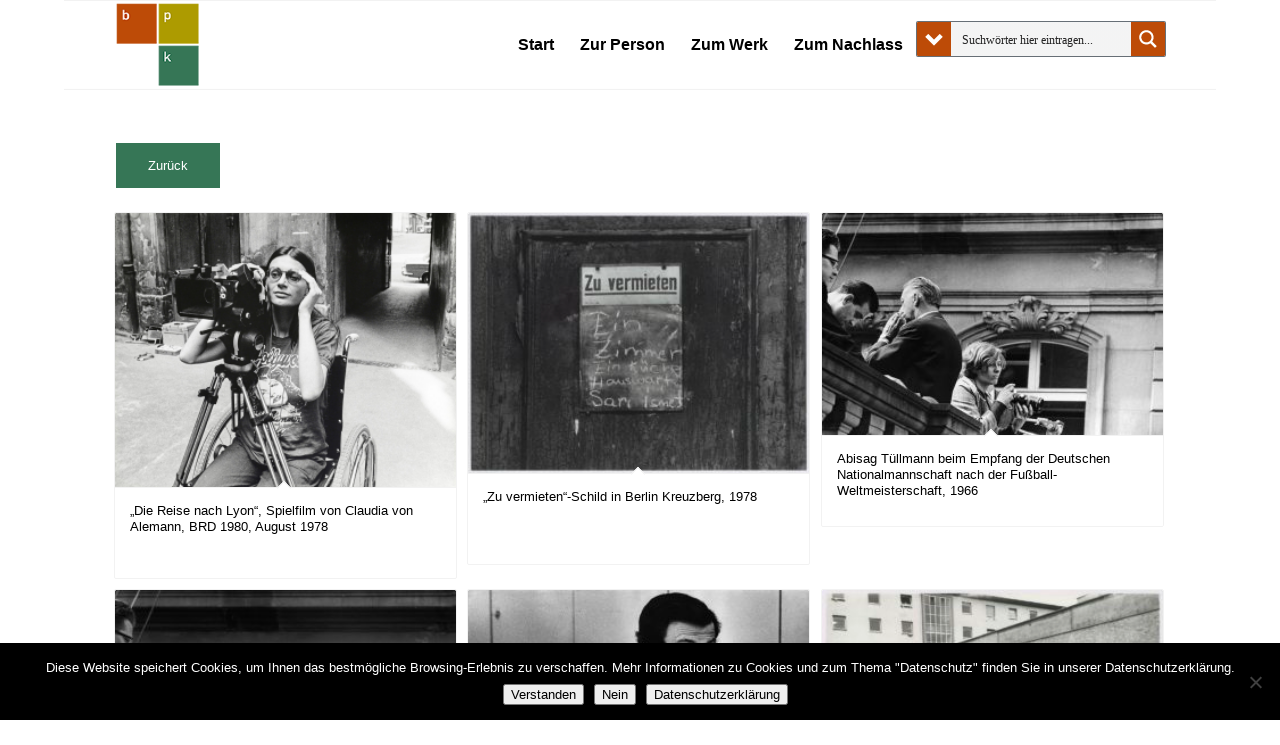

--- FILE ---
content_type: text/html; charset=UTF-8
request_url: https://bpk-archive.de/tuellmann/bild-schlagwort/berufe/
body_size: 37047
content:
<!DOCTYPE html>
<html lang="de" class="html_boxed responsive av-preloader-disabled  html_header_top html_logo_left html_main_nav_header html_menu_right html_slim html_header_sticky html_header_shrinking html_mobile_menu_phone html_header_searchicon_disabled html_content_align_center html_header_unstick_top_disabled html_header_stretch_disabled html_av-overlay-side html_av-overlay-side-classic html_av-submenu-noclone html_entry_id_70316167 av-cookies-no-cookie-consent av-no-preview av-default-lightbox html_text_menu_active av-mobile-menu-switch-default">
<head>
<meta charset="UTF-8" />


<!-- mobile setting -->
<meta name="viewport" content="width=device-width, initial-scale=1">

<!-- Scripts/CSS and wp_head hook -->
<meta name='robots' content='index, follow, max-image-preview:large, max-snippet:-1, max-video-preview:-1' />
<style type="text/css">@font-face { font-family: 'star'; src: url('https://bpk-archive.de/tuellmann/wp-content/plugins/woocommerce/assets/fonts/star.eot'); src: url('https://bpk-archive.de/tuellmann/wp-content/plugins/woocommerce/assets/fonts/star.eot?#iefix') format('embedded-opentype'), 	  url('https://bpk-archive.de/tuellmann/wp-content/plugins/woocommerce/assets/fonts/star.woff') format('woff'), 	  url('https://bpk-archive.de/tuellmann/wp-content/plugins/woocommerce/assets/fonts/star.ttf') format('truetype'), 	  url('https://bpk-archive.de/tuellmann/wp-content/plugins/woocommerce/assets/fonts/star.svg#star') format('svg'); font-weight: normal; font-style: normal;  } @font-face { font-family: 'WooCommerce'; src: url('https://bpk-archive.de/tuellmann/wp-content/plugins/woocommerce/assets/fonts/WooCommerce.eot'); src: url('https://bpk-archive.de/tuellmann/wp-content/plugins/woocommerce/assets/fonts/WooCommerce.eot?#iefix') format('embedded-opentype'), 	  url('https://bpk-archive.de/tuellmann/wp-content/plugins/woocommerce/assets/fonts/WooCommerce.woff') format('woff'), 	  url('https://bpk-archive.de/tuellmann/wp-content/plugins/woocommerce/assets/fonts/WooCommerce.ttf') format('truetype'), 	  url('https://bpk-archive.de/tuellmann/wp-content/plugins/woocommerce/assets/fonts/WooCommerce.svg#WooCommerce') format('svg'); font-weight: normal; font-style: normal;  } </style>
	<!-- This site is optimized with the Yoast SEO plugin v26.7 - https://yoast.com/wordpress/plugins/seo/ -->
	<title>Berufe Archive - Abisag Tüllmann</title>
	<link rel="canonical" href="https://bpk-archive.de/tuellmann/bild-schlagwort/berufe/" />
	<link rel="next" href="https://bpk-archive.de/tuellmann/bild-schlagwort/berufe/page/2/" />
	<meta property="og:locale" content="de_DE" />
	<meta property="og:type" content="article" />
	<meta property="og:title" content="Berufe Archive - Abisag Tüllmann" />
	<meta property="og:url" content="https://bpk-archive.de/tuellmann/bild-schlagwort/berufe/" />
	<meta property="og:site_name" content="Abisag Tüllmann" />
	<meta name="twitter:card" content="summary_large_image" />
	<script type="application/ld+json" class="yoast-schema-graph">{"@context":"https://schema.org","@graph":[{"@type":"CollectionPage","@id":"https://bpk-archive.de/tuellmann/bild-schlagwort/berufe/","url":"https://bpk-archive.de/tuellmann/bild-schlagwort/berufe/","name":"Berufe Archive - Abisag Tüllmann","isPartOf":{"@id":"https://bpk-archive.de/tuellmann/#website"},"primaryImageOfPage":{"@id":"https://bpk-archive.de/tuellmann/bild-schlagwort/berufe/#primaryimage"},"image":{"@id":"https://bpk-archive.de/tuellmann/bild-schlagwort/berufe/#primaryimage"},"thumbnailUrl":"https://bpk-archive.de/tuellmann/wp-content/uploads/2020/05/bpk_70240855.jpg","breadcrumb":{"@id":"https://bpk-archive.de/tuellmann/bild-schlagwort/berufe/#breadcrumb"},"inLanguage":"de"},{"@type":"ImageObject","inLanguage":"de","@id":"https://bpk-archive.de/tuellmann/bild-schlagwort/berufe/#primaryimage","url":"https://bpk-archive.de/tuellmann/wp-content/uploads/2020/05/bpk_70240855.jpg","contentUrl":"https://bpk-archive.de/tuellmann/wp-content/uploads/2020/05/bpk_70240855.jpg","width":1200,"height":962,"caption":"Dreharbeiten - Regisseurin Claudia von Alemann mit Kamera Aufnahmedatum: August 1978 Material/Technik: Foto / Silbergelatine auf Barytpapier Bildformat (Foto): 24,4 x 30,3 cm Aufnahmeort: Lyon / Frankreich Inventar-Nr.: Tü 78/223-26"},{"@type":"BreadcrumbList","@id":"https://bpk-archive.de/tuellmann/bild-schlagwort/berufe/#breadcrumb","itemListElement":[{"@type":"ListItem","position":1,"name":"Startseite","item":"https://bpk-archive.de/tuellmann/"},{"@type":"ListItem","position":2,"name":"Berufe"}]},{"@type":"WebSite","@id":"https://bpk-archive.de/tuellmann/#website","url":"https://bpk-archive.de/tuellmann/","name":"Abisag Tüllmann","description":"Eine weitere WordPress-Website","potentialAction":[{"@type":"SearchAction","target":{"@type":"EntryPoint","urlTemplate":"https://bpk-archive.de/tuellmann/?s={search_term_string}"},"query-input":{"@type":"PropertyValueSpecification","valueRequired":true,"valueName":"search_term_string"}}],"inLanguage":"de"}]}</script>
	<!-- / Yoast SEO plugin. -->


<link rel="alternate" type="application/rss+xml" title="Abisag Tüllmann &raquo; Feed" href="https://bpk-archive.de/tuellmann/feed/" />
<link rel="alternate" type="application/rss+xml" title="Abisag Tüllmann &raquo; Kommentar-Feed" href="https://bpk-archive.de/tuellmann/comments/feed/" />
<link rel="alternate" type="application/rss+xml" title="Abisag Tüllmann &raquo; Berufe Schlagwort Feed" href="https://bpk-archive.de/tuellmann/bild-schlagwort/berufe/feed/" />
<style id='wp-img-auto-sizes-contain-inline-css' type='text/css'>
img:is([sizes=auto i],[sizes^="auto," i]){contain-intrinsic-size:3000px 1500px}
/*# sourceURL=wp-img-auto-sizes-contain-inline-css */
</style>
<link rel='stylesheet' id='accordion_slider_pro_site_css-css' href='https://bpk-archive.de/tuellmann/wp-content/plugins/accordion_slider_pro/accordion_slider_pro/css/accordion_slider_pro.css?ver=6.9' type='text/css' media='all' />
<link rel='stylesheet' id='lbg_accordion_slider_pro_prettyPhoto_css-css' href='https://bpk-archive.de/tuellmann/wp-content/plugins/accordion_slider_pro/accordion_slider_pro/css/prettyPhoto.css?ver=6.9' type='text/css' media='all' />
<link rel='stylesheet' id='avia-grid-css' href='https://bpk-archive.de/tuellmann/wp-content/themes/enfold/css/grid.css?ver=7.1.3' type='text/css' media='all' />
<link rel='stylesheet' id='avia-base-css' href='https://bpk-archive.de/tuellmann/wp-content/themes/enfold/css/base.css?ver=7.1.3' type='text/css' media='all' />
<link rel='stylesheet' id='avia-layout-css' href='https://bpk-archive.de/tuellmann/wp-content/themes/enfold/css/layout.css?ver=7.1.3' type='text/css' media='all' />
<link rel='stylesheet' id='avia-module-audioplayer-css' href='https://bpk-archive.de/tuellmann/wp-content/themes/enfold/config-templatebuilder/avia-shortcodes/audio-player/audio-player.css?ver=7.1.3' type='text/css' media='all' />
<link rel='stylesheet' id='avia-module-blog-css' href='https://bpk-archive.de/tuellmann/wp-content/themes/enfold/config-templatebuilder/avia-shortcodes/blog/blog.css?ver=7.1.3' type='text/css' media='all' />
<link rel='stylesheet' id='avia-module-postslider-css' href='https://bpk-archive.de/tuellmann/wp-content/themes/enfold/config-templatebuilder/avia-shortcodes/postslider/postslider.css?ver=7.1.3' type='text/css' media='all' />
<link rel='stylesheet' id='avia-module-button-css' href='https://bpk-archive.de/tuellmann/wp-content/themes/enfold/config-templatebuilder/avia-shortcodes/buttons/buttons.css?ver=7.1.3' type='text/css' media='all' />
<link rel='stylesheet' id='avia-module-buttonrow-css' href='https://bpk-archive.de/tuellmann/wp-content/themes/enfold/config-templatebuilder/avia-shortcodes/buttonrow/buttonrow.css?ver=7.1.3' type='text/css' media='all' />
<link rel='stylesheet' id='avia-module-button-fullwidth-css' href='https://bpk-archive.de/tuellmann/wp-content/themes/enfold/config-templatebuilder/avia-shortcodes/buttons_fullwidth/buttons_fullwidth.css?ver=7.1.3' type='text/css' media='all' />
<link rel='stylesheet' id='avia-module-catalogue-css' href='https://bpk-archive.de/tuellmann/wp-content/themes/enfold/config-templatebuilder/avia-shortcodes/catalogue/catalogue.css?ver=7.1.3' type='text/css' media='all' />
<link rel='stylesheet' id='avia-module-comments-css' href='https://bpk-archive.de/tuellmann/wp-content/themes/enfold/config-templatebuilder/avia-shortcodes/comments/comments.css?ver=7.1.3' type='text/css' media='all' />
<link rel='stylesheet' id='avia-module-contact-css' href='https://bpk-archive.de/tuellmann/wp-content/themes/enfold/config-templatebuilder/avia-shortcodes/contact/contact.css?ver=7.1.3' type='text/css' media='all' />
<link rel='stylesheet' id='avia-module-slideshow-css' href='https://bpk-archive.de/tuellmann/wp-content/themes/enfold/config-templatebuilder/avia-shortcodes/slideshow/slideshow.css?ver=7.1.3' type='text/css' media='all' />
<link rel='stylesheet' id='avia-module-slideshow-contentpartner-css' href='https://bpk-archive.de/tuellmann/wp-content/themes/enfold/config-templatebuilder/avia-shortcodes/contentslider/contentslider.css?ver=7.1.3' type='text/css' media='all' />
<link rel='stylesheet' id='avia-module-countdown-css' href='https://bpk-archive.de/tuellmann/wp-content/themes/enfold/config-templatebuilder/avia-shortcodes/countdown/countdown.css?ver=7.1.3' type='text/css' media='all' />
<link rel='stylesheet' id='avia-module-dynamic-field-css' href='https://bpk-archive.de/tuellmann/wp-content/themes/enfold/config-templatebuilder/avia-shortcodes/dynamic_field/dynamic_field.css?ver=7.1.3' type='text/css' media='all' />
<link rel='stylesheet' id='avia-module-gallery-css' href='https://bpk-archive.de/tuellmann/wp-content/themes/enfold/config-templatebuilder/avia-shortcodes/gallery/gallery.css?ver=7.1.3' type='text/css' media='all' />
<link rel='stylesheet' id='avia-module-gallery-hor-css' href='https://bpk-archive.de/tuellmann/wp-content/themes/enfold/config-templatebuilder/avia-shortcodes/gallery_horizontal/gallery_horizontal.css?ver=7.1.3' type='text/css' media='all' />
<link rel='stylesheet' id='avia-module-maps-css' href='https://bpk-archive.de/tuellmann/wp-content/themes/enfold/config-templatebuilder/avia-shortcodes/google_maps/google_maps.css?ver=7.1.3' type='text/css' media='all' />
<link rel='stylesheet' id='avia-module-gridrow-css' href='https://bpk-archive.de/tuellmann/wp-content/themes/enfold/config-templatebuilder/avia-shortcodes/grid_row/grid_row.css?ver=7.1.3' type='text/css' media='all' />
<link rel='stylesheet' id='avia-module-heading-css' href='https://bpk-archive.de/tuellmann/wp-content/themes/enfold/config-templatebuilder/avia-shortcodes/heading/heading.css?ver=7.1.3' type='text/css' media='all' />
<link rel='stylesheet' id='avia-module-rotator-css' href='https://bpk-archive.de/tuellmann/wp-content/themes/enfold/config-templatebuilder/avia-shortcodes/headline_rotator/headline_rotator.css?ver=7.1.3' type='text/css' media='all' />
<link rel='stylesheet' id='avia-module-hr-css' href='https://bpk-archive.de/tuellmann/wp-content/themes/enfold/config-templatebuilder/avia-shortcodes/hr/hr.css?ver=7.1.3' type='text/css' media='all' />
<link rel='stylesheet' id='avia-module-icon-css' href='https://bpk-archive.de/tuellmann/wp-content/themes/enfold/config-templatebuilder/avia-shortcodes/icon/icon.css?ver=7.1.3' type='text/css' media='all' />
<link rel='stylesheet' id='avia-module-icon-circles-css' href='https://bpk-archive.de/tuellmann/wp-content/themes/enfold/config-templatebuilder/avia-shortcodes/icon_circles/icon_circles.css?ver=7.1.3' type='text/css' media='all' />
<link rel='stylesheet' id='avia-module-iconbox-css' href='https://bpk-archive.de/tuellmann/wp-content/themes/enfold/config-templatebuilder/avia-shortcodes/iconbox/iconbox.css?ver=7.1.3' type='text/css' media='all' />
<link rel='stylesheet' id='avia-module-icongrid-css' href='https://bpk-archive.de/tuellmann/wp-content/themes/enfold/config-templatebuilder/avia-shortcodes/icongrid/icongrid.css?ver=7.1.3' type='text/css' media='all' />
<link rel='stylesheet' id='avia-module-iconlist-css' href='https://bpk-archive.de/tuellmann/wp-content/themes/enfold/config-templatebuilder/avia-shortcodes/iconlist/iconlist.css?ver=7.1.3' type='text/css' media='all' />
<link rel='stylesheet' id='avia-module-image-css' href='https://bpk-archive.de/tuellmann/wp-content/themes/enfold/config-templatebuilder/avia-shortcodes/image/image.css?ver=7.1.3' type='text/css' media='all' />
<link rel='stylesheet' id='avia-module-image-diff-css' href='https://bpk-archive.de/tuellmann/wp-content/themes/enfold/config-templatebuilder/avia-shortcodes/image_diff/image_diff.css?ver=7.1.3' type='text/css' media='all' />
<link rel='stylesheet' id='avia-module-hotspot-css' href='https://bpk-archive.de/tuellmann/wp-content/themes/enfold/config-templatebuilder/avia-shortcodes/image_hotspots/image_hotspots.css?ver=7.1.3' type='text/css' media='all' />
<link rel='stylesheet' id='avia-module-sc-lottie-animation-css' href='https://bpk-archive.de/tuellmann/wp-content/themes/enfold/config-templatebuilder/avia-shortcodes/lottie_animation/lottie_animation.css?ver=7.1.3' type='text/css' media='all' />
<link rel='stylesheet' id='avia-module-magazine-css' href='https://bpk-archive.de/tuellmann/wp-content/themes/enfold/config-templatebuilder/avia-shortcodes/magazine/magazine.css?ver=7.1.3' type='text/css' media='all' />
<link rel='stylesheet' id='avia-module-masonry-css' href='https://bpk-archive.de/tuellmann/wp-content/themes/enfold/config-templatebuilder/avia-shortcodes/masonry_entries/masonry_entries.css?ver=7.1.3' type='text/css' media='all' />
<link rel='stylesheet' id='avia-siteloader-css' href='https://bpk-archive.de/tuellmann/wp-content/themes/enfold/css/avia-snippet-site-preloader.css?ver=7.1.3' type='text/css' media='all' />
<link rel='stylesheet' id='avia-module-menu-css' href='https://bpk-archive.de/tuellmann/wp-content/themes/enfold/config-templatebuilder/avia-shortcodes/menu/menu.css?ver=7.1.3' type='text/css' media='all' />
<link rel='stylesheet' id='avia-module-notification-css' href='https://bpk-archive.de/tuellmann/wp-content/themes/enfold/config-templatebuilder/avia-shortcodes/notification/notification.css?ver=7.1.3' type='text/css' media='all' />
<link rel='stylesheet' id='avia-module-numbers-css' href='https://bpk-archive.de/tuellmann/wp-content/themes/enfold/config-templatebuilder/avia-shortcodes/numbers/numbers.css?ver=7.1.3' type='text/css' media='all' />
<link rel='stylesheet' id='avia-module-portfolio-css' href='https://bpk-archive.de/tuellmann/wp-content/themes/enfold/config-templatebuilder/avia-shortcodes/portfolio/portfolio.css?ver=7.1.3' type='text/css' media='all' />
<link rel='stylesheet' id='avia-module-post-metadata-css' href='https://bpk-archive.de/tuellmann/wp-content/themes/enfold/config-templatebuilder/avia-shortcodes/post_metadata/post_metadata.css?ver=7.1.3' type='text/css' media='all' />
<link rel='stylesheet' id='avia-module-progress-bar-css' href='https://bpk-archive.de/tuellmann/wp-content/themes/enfold/config-templatebuilder/avia-shortcodes/progressbar/progressbar.css?ver=7.1.3' type='text/css' media='all' />
<link rel='stylesheet' id='avia-module-promobox-css' href='https://bpk-archive.de/tuellmann/wp-content/themes/enfold/config-templatebuilder/avia-shortcodes/promobox/promobox.css?ver=7.1.3' type='text/css' media='all' />
<link rel='stylesheet' id='avia-sc-search-css' href='https://bpk-archive.de/tuellmann/wp-content/themes/enfold/config-templatebuilder/avia-shortcodes/search/search.css?ver=7.1.3' type='text/css' media='all' />
<link rel='stylesheet' id='avia-module-slideshow-accordion-css' href='https://bpk-archive.de/tuellmann/wp-content/themes/enfold/config-templatebuilder/avia-shortcodes/slideshow_accordion/slideshow_accordion.css?ver=7.1.3' type='text/css' media='all' />
<link rel='stylesheet' id='avia-module-slideshow-feature-image-css' href='https://bpk-archive.de/tuellmann/wp-content/themes/enfold/config-templatebuilder/avia-shortcodes/slideshow_feature_image/slideshow_feature_image.css?ver=7.1.3' type='text/css' media='all' />
<link rel='stylesheet' id='avia-module-slideshow-fullsize-css' href='https://bpk-archive.de/tuellmann/wp-content/themes/enfold/config-templatebuilder/avia-shortcodes/slideshow_fullsize/slideshow_fullsize.css?ver=7.1.3' type='text/css' media='all' />
<link rel='stylesheet' id='avia-module-slideshow-fullscreen-css' href='https://bpk-archive.de/tuellmann/wp-content/themes/enfold/config-templatebuilder/avia-shortcodes/slideshow_fullscreen/slideshow_fullscreen.css?ver=7.1.3' type='text/css' media='all' />
<link rel='stylesheet' id='avia-module-slideshow-ls-css' href='https://bpk-archive.de/tuellmann/wp-content/themes/enfold/config-templatebuilder/avia-shortcodes/slideshow_layerslider/slideshow_layerslider.css?ver=7.1.3' type='text/css' media='all' />
<link rel='stylesheet' id='avia-module-social-css' href='https://bpk-archive.de/tuellmann/wp-content/themes/enfold/config-templatebuilder/avia-shortcodes/social_share/social_share.css?ver=7.1.3' type='text/css' media='all' />
<link rel='stylesheet' id='avia-module-tabsection-css' href='https://bpk-archive.de/tuellmann/wp-content/themes/enfold/config-templatebuilder/avia-shortcodes/tab_section/tab_section.css?ver=7.1.3' type='text/css' media='all' />
<link rel='stylesheet' id='avia-module-table-css' href='https://bpk-archive.de/tuellmann/wp-content/themes/enfold/config-templatebuilder/avia-shortcodes/table/table.css?ver=7.1.3' type='text/css' media='all' />
<link rel='stylesheet' id='avia-module-tabs-css' href='https://bpk-archive.de/tuellmann/wp-content/themes/enfold/config-templatebuilder/avia-shortcodes/tabs/tabs.css?ver=7.1.3' type='text/css' media='all' />
<link rel='stylesheet' id='avia-module-team-css' href='https://bpk-archive.de/tuellmann/wp-content/themes/enfold/config-templatebuilder/avia-shortcodes/team/team.css?ver=7.1.3' type='text/css' media='all' />
<link rel='stylesheet' id='avia-module-testimonials-css' href='https://bpk-archive.de/tuellmann/wp-content/themes/enfold/config-templatebuilder/avia-shortcodes/testimonials/testimonials.css?ver=7.1.3' type='text/css' media='all' />
<link rel='stylesheet' id='avia-module-timeline-css' href='https://bpk-archive.de/tuellmann/wp-content/themes/enfold/config-templatebuilder/avia-shortcodes/timeline/timeline.css?ver=7.1.3' type='text/css' media='all' />
<link rel='stylesheet' id='avia-module-toggles-css' href='https://bpk-archive.de/tuellmann/wp-content/themes/enfold/config-templatebuilder/avia-shortcodes/toggles/toggles.css?ver=7.1.3' type='text/css' media='all' />
<link rel='stylesheet' id='avia-module-video-css' href='https://bpk-archive.de/tuellmann/wp-content/themes/enfold/config-templatebuilder/avia-shortcodes/video/video.css?ver=7.1.3' type='text/css' media='all' />
<link rel='stylesheet' id='avia-scs-css' href='https://bpk-archive.de/tuellmann/wp-content/themes/enfold/css/shortcodes.css?ver=7.1.3' type='text/css' media='all' />
<link rel='stylesheet' id='avia-woocommerce-css-css' href='https://bpk-archive.de/tuellmann/wp-content/themes/enfold/config-woocommerce/woocommerce-mod.css?ver=7.1.3' type='text/css' media='all' />
<style id='wp-emoji-styles-inline-css' type='text/css'>

	img.wp-smiley, img.emoji {
		display: inline !important;
		border: none !important;
		box-shadow: none !important;
		height: 1em !important;
		width: 1em !important;
		margin: 0 0.07em !important;
		vertical-align: -0.1em !important;
		background: none !important;
		padding: 0 !important;
	}
/*# sourceURL=wp-emoji-styles-inline-css */
</style>
<style id='wp-block-library-inline-css' type='text/css'>
:root{--wp-block-synced-color:#7a00df;--wp-block-synced-color--rgb:122,0,223;--wp-bound-block-color:var(--wp-block-synced-color);--wp-editor-canvas-background:#ddd;--wp-admin-theme-color:#007cba;--wp-admin-theme-color--rgb:0,124,186;--wp-admin-theme-color-darker-10:#006ba1;--wp-admin-theme-color-darker-10--rgb:0,107,160.5;--wp-admin-theme-color-darker-20:#005a87;--wp-admin-theme-color-darker-20--rgb:0,90,135;--wp-admin-border-width-focus:2px}@media (min-resolution:192dpi){:root{--wp-admin-border-width-focus:1.5px}}.wp-element-button{cursor:pointer}:root .has-very-light-gray-background-color{background-color:#eee}:root .has-very-dark-gray-background-color{background-color:#313131}:root .has-very-light-gray-color{color:#eee}:root .has-very-dark-gray-color{color:#313131}:root .has-vivid-green-cyan-to-vivid-cyan-blue-gradient-background{background:linear-gradient(135deg,#00d084,#0693e3)}:root .has-purple-crush-gradient-background{background:linear-gradient(135deg,#34e2e4,#4721fb 50%,#ab1dfe)}:root .has-hazy-dawn-gradient-background{background:linear-gradient(135deg,#faaca8,#dad0ec)}:root .has-subdued-olive-gradient-background{background:linear-gradient(135deg,#fafae1,#67a671)}:root .has-atomic-cream-gradient-background{background:linear-gradient(135deg,#fdd79a,#004a59)}:root .has-nightshade-gradient-background{background:linear-gradient(135deg,#330968,#31cdcf)}:root .has-midnight-gradient-background{background:linear-gradient(135deg,#020381,#2874fc)}:root{--wp--preset--font-size--normal:16px;--wp--preset--font-size--huge:42px}.has-regular-font-size{font-size:1em}.has-larger-font-size{font-size:2.625em}.has-normal-font-size{font-size:var(--wp--preset--font-size--normal)}.has-huge-font-size{font-size:var(--wp--preset--font-size--huge)}.has-text-align-center{text-align:center}.has-text-align-left{text-align:left}.has-text-align-right{text-align:right}.has-fit-text{white-space:nowrap!important}#end-resizable-editor-section{display:none}.aligncenter{clear:both}.items-justified-left{justify-content:flex-start}.items-justified-center{justify-content:center}.items-justified-right{justify-content:flex-end}.items-justified-space-between{justify-content:space-between}.screen-reader-text{border:0;clip-path:inset(50%);height:1px;margin:-1px;overflow:hidden;padding:0;position:absolute;width:1px;word-wrap:normal!important}.screen-reader-text:focus{background-color:#ddd;clip-path:none;color:#444;display:block;font-size:1em;height:auto;left:5px;line-height:normal;padding:15px 23px 14px;text-decoration:none;top:5px;width:auto;z-index:100000}html :where(.has-border-color){border-style:solid}html :where([style*=border-top-color]){border-top-style:solid}html :where([style*=border-right-color]){border-right-style:solid}html :where([style*=border-bottom-color]){border-bottom-style:solid}html :where([style*=border-left-color]){border-left-style:solid}html :where([style*=border-width]){border-style:solid}html :where([style*=border-top-width]){border-top-style:solid}html :where([style*=border-right-width]){border-right-style:solid}html :where([style*=border-bottom-width]){border-bottom-style:solid}html :where([style*=border-left-width]){border-left-style:solid}html :where(img[class*=wp-image-]){height:auto;max-width:100%}:where(figure){margin:0 0 1em}html :where(.is-position-sticky){--wp-admin--admin-bar--position-offset:var(--wp-admin--admin-bar--height,0px)}@media screen and (max-width:600px){html :where(.is-position-sticky){--wp-admin--admin-bar--position-offset:0px}}

/*# sourceURL=wp-block-library-inline-css */
</style><link rel='stylesheet' id='wc-blocks-style-css' href='https://bpk-archive.de/tuellmann/wp-content/plugins/woocommerce/assets/client/blocks/wc-blocks.css?ver=wc-10.4.3' type='text/css' media='all' />
<style id='global-styles-inline-css' type='text/css'>
:root{--wp--preset--aspect-ratio--square: 1;--wp--preset--aspect-ratio--4-3: 4/3;--wp--preset--aspect-ratio--3-4: 3/4;--wp--preset--aspect-ratio--3-2: 3/2;--wp--preset--aspect-ratio--2-3: 2/3;--wp--preset--aspect-ratio--16-9: 16/9;--wp--preset--aspect-ratio--9-16: 9/16;--wp--preset--color--black: #000000;--wp--preset--color--cyan-bluish-gray: #abb8c3;--wp--preset--color--white: #ffffff;--wp--preset--color--pale-pink: #f78da7;--wp--preset--color--vivid-red: #cf2e2e;--wp--preset--color--luminous-vivid-orange: #ff6900;--wp--preset--color--luminous-vivid-amber: #fcb900;--wp--preset--color--light-green-cyan: #7bdcb5;--wp--preset--color--vivid-green-cyan: #00d084;--wp--preset--color--pale-cyan-blue: #8ed1fc;--wp--preset--color--vivid-cyan-blue: #0693e3;--wp--preset--color--vivid-purple: #9b51e0;--wp--preset--color--metallic-red: #b02b2c;--wp--preset--color--maximum-yellow-red: #edae44;--wp--preset--color--yellow-sun: #eeee22;--wp--preset--color--palm-leaf: #83a846;--wp--preset--color--aero: #7bb0e7;--wp--preset--color--old-lavender: #745f7e;--wp--preset--color--steel-teal: #5f8789;--wp--preset--color--raspberry-pink: #d65799;--wp--preset--color--medium-turquoise: #4ecac2;--wp--preset--gradient--vivid-cyan-blue-to-vivid-purple: linear-gradient(135deg,rgb(6,147,227) 0%,rgb(155,81,224) 100%);--wp--preset--gradient--light-green-cyan-to-vivid-green-cyan: linear-gradient(135deg,rgb(122,220,180) 0%,rgb(0,208,130) 100%);--wp--preset--gradient--luminous-vivid-amber-to-luminous-vivid-orange: linear-gradient(135deg,rgb(252,185,0) 0%,rgb(255,105,0) 100%);--wp--preset--gradient--luminous-vivid-orange-to-vivid-red: linear-gradient(135deg,rgb(255,105,0) 0%,rgb(207,46,46) 100%);--wp--preset--gradient--very-light-gray-to-cyan-bluish-gray: linear-gradient(135deg,rgb(238,238,238) 0%,rgb(169,184,195) 100%);--wp--preset--gradient--cool-to-warm-spectrum: linear-gradient(135deg,rgb(74,234,220) 0%,rgb(151,120,209) 20%,rgb(207,42,186) 40%,rgb(238,44,130) 60%,rgb(251,105,98) 80%,rgb(254,248,76) 100%);--wp--preset--gradient--blush-light-purple: linear-gradient(135deg,rgb(255,206,236) 0%,rgb(152,150,240) 100%);--wp--preset--gradient--blush-bordeaux: linear-gradient(135deg,rgb(254,205,165) 0%,rgb(254,45,45) 50%,rgb(107,0,62) 100%);--wp--preset--gradient--luminous-dusk: linear-gradient(135deg,rgb(255,203,112) 0%,rgb(199,81,192) 50%,rgb(65,88,208) 100%);--wp--preset--gradient--pale-ocean: linear-gradient(135deg,rgb(255,245,203) 0%,rgb(182,227,212) 50%,rgb(51,167,181) 100%);--wp--preset--gradient--electric-grass: linear-gradient(135deg,rgb(202,248,128) 0%,rgb(113,206,126) 100%);--wp--preset--gradient--midnight: linear-gradient(135deg,rgb(2,3,129) 0%,rgb(40,116,252) 100%);--wp--preset--font-size--small: 1rem;--wp--preset--font-size--medium: 1.125rem;--wp--preset--font-size--large: 1.75rem;--wp--preset--font-size--x-large: clamp(1.75rem, 3vw, 2.25rem);--wp--preset--spacing--20: 0.44rem;--wp--preset--spacing--30: 0.67rem;--wp--preset--spacing--40: 1rem;--wp--preset--spacing--50: 1.5rem;--wp--preset--spacing--60: 2.25rem;--wp--preset--spacing--70: 3.38rem;--wp--preset--spacing--80: 5.06rem;--wp--preset--shadow--natural: 6px 6px 9px rgba(0, 0, 0, 0.2);--wp--preset--shadow--deep: 12px 12px 50px rgba(0, 0, 0, 0.4);--wp--preset--shadow--sharp: 6px 6px 0px rgba(0, 0, 0, 0.2);--wp--preset--shadow--outlined: 6px 6px 0px -3px rgb(255, 255, 255), 6px 6px rgb(0, 0, 0);--wp--preset--shadow--crisp: 6px 6px 0px rgb(0, 0, 0);}:root { --wp--style--global--content-size: 800px;--wp--style--global--wide-size: 1130px; }:where(body) { margin: 0; }.wp-site-blocks > .alignleft { float: left; margin-right: 2em; }.wp-site-blocks > .alignright { float: right; margin-left: 2em; }.wp-site-blocks > .aligncenter { justify-content: center; margin-left: auto; margin-right: auto; }:where(.is-layout-flex){gap: 0.5em;}:where(.is-layout-grid){gap: 0.5em;}.is-layout-flow > .alignleft{float: left;margin-inline-start: 0;margin-inline-end: 2em;}.is-layout-flow > .alignright{float: right;margin-inline-start: 2em;margin-inline-end: 0;}.is-layout-flow > .aligncenter{margin-left: auto !important;margin-right: auto !important;}.is-layout-constrained > .alignleft{float: left;margin-inline-start: 0;margin-inline-end: 2em;}.is-layout-constrained > .alignright{float: right;margin-inline-start: 2em;margin-inline-end: 0;}.is-layout-constrained > .aligncenter{margin-left: auto !important;margin-right: auto !important;}.is-layout-constrained > :where(:not(.alignleft):not(.alignright):not(.alignfull)){max-width: var(--wp--style--global--content-size);margin-left: auto !important;margin-right: auto !important;}.is-layout-constrained > .alignwide{max-width: var(--wp--style--global--wide-size);}body .is-layout-flex{display: flex;}.is-layout-flex{flex-wrap: wrap;align-items: center;}.is-layout-flex > :is(*, div){margin: 0;}body .is-layout-grid{display: grid;}.is-layout-grid > :is(*, div){margin: 0;}body{padding-top: 0px;padding-right: 0px;padding-bottom: 0px;padding-left: 0px;}a:where(:not(.wp-element-button)){text-decoration: underline;}:root :where(.wp-element-button, .wp-block-button__link){background-color: #32373c;border-width: 0;color: #fff;font-family: inherit;font-size: inherit;font-style: inherit;font-weight: inherit;letter-spacing: inherit;line-height: inherit;padding-top: calc(0.667em + 2px);padding-right: calc(1.333em + 2px);padding-bottom: calc(0.667em + 2px);padding-left: calc(1.333em + 2px);text-decoration: none;text-transform: inherit;}.has-black-color{color: var(--wp--preset--color--black) !important;}.has-cyan-bluish-gray-color{color: var(--wp--preset--color--cyan-bluish-gray) !important;}.has-white-color{color: var(--wp--preset--color--white) !important;}.has-pale-pink-color{color: var(--wp--preset--color--pale-pink) !important;}.has-vivid-red-color{color: var(--wp--preset--color--vivid-red) !important;}.has-luminous-vivid-orange-color{color: var(--wp--preset--color--luminous-vivid-orange) !important;}.has-luminous-vivid-amber-color{color: var(--wp--preset--color--luminous-vivid-amber) !important;}.has-light-green-cyan-color{color: var(--wp--preset--color--light-green-cyan) !important;}.has-vivid-green-cyan-color{color: var(--wp--preset--color--vivid-green-cyan) !important;}.has-pale-cyan-blue-color{color: var(--wp--preset--color--pale-cyan-blue) !important;}.has-vivid-cyan-blue-color{color: var(--wp--preset--color--vivid-cyan-blue) !important;}.has-vivid-purple-color{color: var(--wp--preset--color--vivid-purple) !important;}.has-metallic-red-color{color: var(--wp--preset--color--metallic-red) !important;}.has-maximum-yellow-red-color{color: var(--wp--preset--color--maximum-yellow-red) !important;}.has-yellow-sun-color{color: var(--wp--preset--color--yellow-sun) !important;}.has-palm-leaf-color{color: var(--wp--preset--color--palm-leaf) !important;}.has-aero-color{color: var(--wp--preset--color--aero) !important;}.has-old-lavender-color{color: var(--wp--preset--color--old-lavender) !important;}.has-steel-teal-color{color: var(--wp--preset--color--steel-teal) !important;}.has-raspberry-pink-color{color: var(--wp--preset--color--raspberry-pink) !important;}.has-medium-turquoise-color{color: var(--wp--preset--color--medium-turquoise) !important;}.has-black-background-color{background-color: var(--wp--preset--color--black) !important;}.has-cyan-bluish-gray-background-color{background-color: var(--wp--preset--color--cyan-bluish-gray) !important;}.has-white-background-color{background-color: var(--wp--preset--color--white) !important;}.has-pale-pink-background-color{background-color: var(--wp--preset--color--pale-pink) !important;}.has-vivid-red-background-color{background-color: var(--wp--preset--color--vivid-red) !important;}.has-luminous-vivid-orange-background-color{background-color: var(--wp--preset--color--luminous-vivid-orange) !important;}.has-luminous-vivid-amber-background-color{background-color: var(--wp--preset--color--luminous-vivid-amber) !important;}.has-light-green-cyan-background-color{background-color: var(--wp--preset--color--light-green-cyan) !important;}.has-vivid-green-cyan-background-color{background-color: var(--wp--preset--color--vivid-green-cyan) !important;}.has-pale-cyan-blue-background-color{background-color: var(--wp--preset--color--pale-cyan-blue) !important;}.has-vivid-cyan-blue-background-color{background-color: var(--wp--preset--color--vivid-cyan-blue) !important;}.has-vivid-purple-background-color{background-color: var(--wp--preset--color--vivid-purple) !important;}.has-metallic-red-background-color{background-color: var(--wp--preset--color--metallic-red) !important;}.has-maximum-yellow-red-background-color{background-color: var(--wp--preset--color--maximum-yellow-red) !important;}.has-yellow-sun-background-color{background-color: var(--wp--preset--color--yellow-sun) !important;}.has-palm-leaf-background-color{background-color: var(--wp--preset--color--palm-leaf) !important;}.has-aero-background-color{background-color: var(--wp--preset--color--aero) !important;}.has-old-lavender-background-color{background-color: var(--wp--preset--color--old-lavender) !important;}.has-steel-teal-background-color{background-color: var(--wp--preset--color--steel-teal) !important;}.has-raspberry-pink-background-color{background-color: var(--wp--preset--color--raspberry-pink) !important;}.has-medium-turquoise-background-color{background-color: var(--wp--preset--color--medium-turquoise) !important;}.has-black-border-color{border-color: var(--wp--preset--color--black) !important;}.has-cyan-bluish-gray-border-color{border-color: var(--wp--preset--color--cyan-bluish-gray) !important;}.has-white-border-color{border-color: var(--wp--preset--color--white) !important;}.has-pale-pink-border-color{border-color: var(--wp--preset--color--pale-pink) !important;}.has-vivid-red-border-color{border-color: var(--wp--preset--color--vivid-red) !important;}.has-luminous-vivid-orange-border-color{border-color: var(--wp--preset--color--luminous-vivid-orange) !important;}.has-luminous-vivid-amber-border-color{border-color: var(--wp--preset--color--luminous-vivid-amber) !important;}.has-light-green-cyan-border-color{border-color: var(--wp--preset--color--light-green-cyan) !important;}.has-vivid-green-cyan-border-color{border-color: var(--wp--preset--color--vivid-green-cyan) !important;}.has-pale-cyan-blue-border-color{border-color: var(--wp--preset--color--pale-cyan-blue) !important;}.has-vivid-cyan-blue-border-color{border-color: var(--wp--preset--color--vivid-cyan-blue) !important;}.has-vivid-purple-border-color{border-color: var(--wp--preset--color--vivid-purple) !important;}.has-metallic-red-border-color{border-color: var(--wp--preset--color--metallic-red) !important;}.has-maximum-yellow-red-border-color{border-color: var(--wp--preset--color--maximum-yellow-red) !important;}.has-yellow-sun-border-color{border-color: var(--wp--preset--color--yellow-sun) !important;}.has-palm-leaf-border-color{border-color: var(--wp--preset--color--palm-leaf) !important;}.has-aero-border-color{border-color: var(--wp--preset--color--aero) !important;}.has-old-lavender-border-color{border-color: var(--wp--preset--color--old-lavender) !important;}.has-steel-teal-border-color{border-color: var(--wp--preset--color--steel-teal) !important;}.has-raspberry-pink-border-color{border-color: var(--wp--preset--color--raspberry-pink) !important;}.has-medium-turquoise-border-color{border-color: var(--wp--preset--color--medium-turquoise) !important;}.has-vivid-cyan-blue-to-vivid-purple-gradient-background{background: var(--wp--preset--gradient--vivid-cyan-blue-to-vivid-purple) !important;}.has-light-green-cyan-to-vivid-green-cyan-gradient-background{background: var(--wp--preset--gradient--light-green-cyan-to-vivid-green-cyan) !important;}.has-luminous-vivid-amber-to-luminous-vivid-orange-gradient-background{background: var(--wp--preset--gradient--luminous-vivid-amber-to-luminous-vivid-orange) !important;}.has-luminous-vivid-orange-to-vivid-red-gradient-background{background: var(--wp--preset--gradient--luminous-vivid-orange-to-vivid-red) !important;}.has-very-light-gray-to-cyan-bluish-gray-gradient-background{background: var(--wp--preset--gradient--very-light-gray-to-cyan-bluish-gray) !important;}.has-cool-to-warm-spectrum-gradient-background{background: var(--wp--preset--gradient--cool-to-warm-spectrum) !important;}.has-blush-light-purple-gradient-background{background: var(--wp--preset--gradient--blush-light-purple) !important;}.has-blush-bordeaux-gradient-background{background: var(--wp--preset--gradient--blush-bordeaux) !important;}.has-luminous-dusk-gradient-background{background: var(--wp--preset--gradient--luminous-dusk) !important;}.has-pale-ocean-gradient-background{background: var(--wp--preset--gradient--pale-ocean) !important;}.has-electric-grass-gradient-background{background: var(--wp--preset--gradient--electric-grass) !important;}.has-midnight-gradient-background{background: var(--wp--preset--gradient--midnight) !important;}.has-small-font-size{font-size: var(--wp--preset--font-size--small) !important;}.has-medium-font-size{font-size: var(--wp--preset--font-size--medium) !important;}.has-large-font-size{font-size: var(--wp--preset--font-size--large) !important;}.has-x-large-font-size{font-size: var(--wp--preset--font-size--x-large) !important;}
/*# sourceURL=global-styles-inline-css */
</style>

<link rel='stylesheet' id='cookie-notice-front-css' href='https://bpk-archive.de/tuellmann/wp-content/plugins/cookie-notice/css/front.min.css?ver=2.5.11' type='text/css' media='all' />
<style id='woocommerce-inline-inline-css' type='text/css'>
.woocommerce form .form-row .required { visibility: visible; }
/*# sourceURL=woocommerce-inline-inline-css */
</style>
<link rel='stylesheet' id='search-filter-plugin-styles-css' href='https://bpk-archive.de/tuellmann/wp-content/plugins/search-filter-pro/public/assets/css/search-filter.min.css?ver=2.4.6' type='text/css' media='all' />
<link rel='stylesheet' id='avia-fold-unfold-css' href='https://bpk-archive.de/tuellmann/wp-content/themes/enfold/css/avia-snippet-fold-unfold.css?ver=7.1.3' type='text/css' media='all' />
<link rel='stylesheet' id='avia-popup-css-css' href='https://bpk-archive.de/tuellmann/wp-content/themes/enfold/js/aviapopup/magnific-popup.min.css?ver=7.1.3' type='text/css' media='screen' />
<link rel='stylesheet' id='avia-lightbox-css' href='https://bpk-archive.de/tuellmann/wp-content/themes/enfold/css/avia-snippet-lightbox.css?ver=7.1.3' type='text/css' media='screen' />
<link rel='stylesheet' id='avia-widget-css-css' href='https://bpk-archive.de/tuellmann/wp-content/themes/enfold/css/avia-snippet-widget.css?ver=7.1.3' type='text/css' media='screen' />
<link rel='stylesheet' id='avia-dynamic-css' href='https://bpk-archive.de/tuellmann/wp-content/uploads/dynamic_avia/enfold_child.css?ver=69650249c10e5' type='text/css' media='all' />
<link rel='stylesheet' id='avia-custom-css' href='https://bpk-archive.de/tuellmann/wp-content/themes/enfold/css/custom.css?ver=7.1.3' type='text/css' media='all' />
<link rel='stylesheet' id='avia-style-css' href='https://bpk-archive.de/tuellmann/wp-content/themes/enfold-child/style.css?ver=4.1.2.1553093330' type='text/css' media='all' />
<link rel='stylesheet' id='wpdreams-ajaxsearchpro-instances-css' href='https://bpk-archive.de/tuellmann/wp-content/uploads/asp_upload/style.instances-ho-po-no-da-au-se.css?ver=wjUa6i' type='text/css' media='all' />
<script type="text/javascript" src="https://bpk-archive.de/tuellmann/wp-includes/js/jquery/jquery.min.js?ver=3.7.1" id="jquery-core-js"></script>
<script defer type="text/javascript" src="https://bpk-archive.de/tuellmann/wp-includes/js/jquery/jquery-migrate.min.js?ver=3.4.1" id="jquery-migrate-js"></script>
<script defer type="text/javascript" src="https://bpk-archive.de/tuellmann/wp-content/cache/autoptimize/js/autoptimize_single_72838b56e7ddb91101d50a98da6fd797.js?ver=6.9" id="accordion_slider_pro-js"></script>
<script defer type="text/javascript" src="https://bpk-archive.de/tuellmann/wp-content/cache/autoptimize/js/autoptimize_single_8c4eb802c637015820746270519885c2.js?ver=6.9" id="lbg-accordion_slider_pro-prettyPhoto-js"></script>
<script defer type="text/javascript" src="https://bpk-archive.de/tuellmann/wp-content/cache/autoptimize/js/autoptimize_single_a35d9f4b650df1a996affd774ab0416c.js?ver=6.9" id="lbg-pinit-js"></script>
<script defer id="cookie-notice-front-js-before" src="[data-uri]"></script>
<script defer type="text/javascript" src="https://bpk-archive.de/tuellmann/wp-content/plugins/cookie-notice/js/front.min.js?ver=2.5.11" id="cookie-notice-front-js"></script>
<script type="text/javascript" src="https://bpk-archive.de/tuellmann/wp-content/plugins/woocommerce/assets/js/js-cookie/js.cookie.min.js?ver=2.1.4-wc.10.4.3" id="wc-js-cookie-js" defer="defer" data-wp-strategy="defer"></script>
<script defer id="wc-cart-fragments-js-extra" src="[data-uri]"></script>
<script type="text/javascript" src="https://bpk-archive.de/tuellmann/wp-content/plugins/woocommerce/assets/js/frontend/cart-fragments.min.js?ver=10.4.3" id="wc-cart-fragments-js" defer="defer" data-wp-strategy="defer"></script>
<script type="text/javascript" src="https://bpk-archive.de/tuellmann/wp-content/plugins/woocommerce/assets/js/jquery-blockui/jquery.blockUI.min.js?ver=2.7.0-wc.10.4.3" id="wc-jquery-blockui-js" defer="defer" data-wp-strategy="defer"></script>
<script defer id="woocommerce-js-extra" src="[data-uri]"></script>
<script type="text/javascript" src="https://bpk-archive.de/tuellmann/wp-content/plugins/woocommerce/assets/js/frontend/woocommerce.min.js?ver=10.4.3" id="woocommerce-js" defer="defer" data-wp-strategy="defer"></script>
<script defer id="search-filter-plugin-build-js-extra" src="[data-uri]"></script>
<script defer type="text/javascript" src="https://bpk-archive.de/tuellmann/wp-content/plugins/search-filter-pro/public/assets/js/search-filter-build.min.js?ver=2.4.6" id="search-filter-plugin-build-js"></script>
<script type="text/javascript" src="https://bpk-archive.de/tuellmann/wp-content/plugins/search-filter-pro/public/assets/js/chosen.jquery.min.js?ver=2.4.6" id="search-filter-plugin-chosen-js"></script>
<script defer type="text/javascript" src="https://bpk-archive.de/tuellmann/wp-content/cache/autoptimize/js/autoptimize_single_871d160e01f26892da9b167c259dd48a.js?ver=7.1.3" id="avia-js-js"></script>
<script defer type="text/javascript" src="https://bpk-archive.de/tuellmann/wp-content/cache/autoptimize/js/autoptimize_single_e96846193549df893ebe4d182543230a.js?ver=7.1.3" id="avia-compat-js"></script>
<script type="text/javascript" src="https://bpk-archive.de/tuellmann/wp-content/plugins/wp-image-zoooom/assets/js/jquery.image_zoom.min.js?ver=1.60" id="image_zoooom-js" defer="defer" data-wp-strategy="defer" fetchpriority="low"></script>
<script defer id="image_zoooom-init-js-extra" src="[data-uri]"></script>
<script type="text/javascript" src="https://bpk-archive.de/tuellmann/wp-content/cache/autoptimize/js/autoptimize_single_44fac9f70085d2a93bca98233e832e5c.js?ver=1.60" id="image_zoooom-init-js" defer="defer" data-wp-strategy="defer" fetchpriority="low"></script>
<link rel="https://api.w.org/" href="https://bpk-archive.de/tuellmann/wp-json/" /><link rel="alternate" title="JSON" type="application/json" href="https://bpk-archive.de/tuellmann/wp-json/wp/v2/product_tag/47877" /><link rel="EditURI" type="application/rsd+xml" title="RSD" href="https://bpk-archive.de/tuellmann/xmlrpc.php?rsd" />
<meta name="generator" content="WordPress 6.9" />
<meta name="generator" content="WooCommerce 10.4.3" />
<!-- HFCM by 99 Robots - Snippet # 2: Matomo Analyse -->
<!-- Matomo -->
<script defer src="[data-uri]"></script>
<!-- End Matomo Code -->
<!-- /end HFCM by 99 Robots -->


<!--[if lt IE 9]><script src="https://bpk-archive.de/tuellmann/wp-content/themes/enfold/js/html5shiv.js"></script><![endif]--><link rel="profile" href="https://gmpg.org/xfn/11" />
<link rel="alternate" type="application/rss+xml" title="Abisag Tüllmann RSS2 Feed" href="https://bpk-archive.de/tuellmann/feed/" />
<link rel="pingback" href="https://bpk-archive.de/tuellmann/xmlrpc.php" />
	<noscript><style>.woocommerce-product-gallery{ opacity: 1 !important; }</style></noscript>
	                
                            <style type="text/css">
                <!--
                @font-face {
                    font-family: 'asppsicons2';
                    src: url('https://bpk-archive.de/tuellmann/wp-content/plugins/ajax-search-pro/css/fonts/icons/icons2.eot');
                    src: url('https://bpk-archive.de/tuellmann/wp-content/plugins/ajax-search-pro/css/fonts/icons/icons2.eot?#iefix') format('embedded-opentype'),
                    url('https://bpk-archive.de/tuellmann/wp-content/plugins/ajax-search-pro/css/fonts/icons/icons2.woff2') format('woff2'),
                    url('https://bpk-archive.de/tuellmann/wp-content/plugins/ajax-search-pro/css/fonts/icons/icons2.woff') format('woff'),
                    url('https://bpk-archive.de/tuellmann/wp-content/plugins/ajax-search-pro/css/fonts/icons/icons2.ttf') format('truetype'),
                    url('https://bpk-archive.de/tuellmann/wp-content/plugins/ajax-search-pro/css/fonts/icons/icons2.svg#icons') format('svg');
                    font-weight: normal;
                    font-style: normal;
                }
                .asp_m{height: 0;}                -->
            </style>
                        <script defer src="[data-uri]"></script>
            <style type="text/css">img.zoooom,.zoooom img{padding:0!important;}</style><script defer src="data:text/javascript;base64,"></script><style type="text/css">.woocommerce div.product div.images{margin-bottom:2em}.woocommerce div.product div.images img{display:block;width:100%;height:auto;box-shadow:none}.woocommerce div.product div.images div.thumbnails{padding-top:1em}.woocommerce div.product div.images.woocommerce-product-gallery{position:relative}.woocommerce div.product div.images .woocommerce-product-gallery__wrapper{-webkit-transition:all cubic-bezier(.795,-.035,0,1) .5s;transition:all cubic-bezier(.795,-.035,0,1) .5s;margin:0;padding:0}.woocommerce div.product div.images .woocommerce-product-gallery__wrapper .zoomImg{background-color:#fff;opacity:0}.woocommerce div.product div.images .woocommerce-product-gallery__image--placeholder{border:1px solid #f2f2f2}.woocommerce div.product div.images .woocommerce-product-gallery__image:nth-child(n+2){width:25%;display:inline-block}.woocommerce div.product div.images .woocommerce-product-gallery__trigger{position:absolute;top:.5em;right:.5em;font-size:2em;z-index:9;width:36px;height:36px;background:#fff;text-indent:-9999px;border-radius:100%;box-sizing:content-box}.woocommerce div.product div.images .woocommerce-product-gallery__trigger::before{content:"";display:block;width:10px;height:10px;border:2px solid #000;border-radius:100%;position:absolute;top:9px;left:9px;box-sizing:content-box}.woocommerce div.product div.images .woocommerce-product-gallery__trigger::after{content:"";display:block;width:2px;height:8px;background:#000;border-radius:6px;position:absolute;top:19px;left:22px;-webkit-transform:rotate(-45deg);-ms-transform:rotate(-45deg);transform:rotate(-45deg);box-sizing:content-box}.woocommerce div.product div.images .flex-control-thumbs{overflow:hidden;zoom:1;margin:0;padding:0}.woocommerce div.product div.images .flex-control-thumbs li{width:25%;float:left;margin:0;list-style:none}.woocommerce div.product div.images .flex-control-thumbs li img{cursor:pointer;opacity:.5;margin:0}.woocommerce div.product div.images .flex-control-thumbs li img.flex-active,.woocommerce div.product div.images .flex-control-thumbs li img:hover{opacity:1}.woocommerce div.product .woocommerce-product-gallery--columns-3 .flex-control-thumbs li:nth-child(3n+1){clear:left}.woocommerce div.product .woocommerce-product-gallery--columns-4 .flex-control-thumbs li:nth-child(4n+1){clear:left}.woocommerce div.product .woocommerce-product-gallery--columns-5 .flex-control-thumbs li:nth-child(5n+1){clear:left}</style><style type="text/css">
		@font-face {font-family: 'entypo-fontello-enfold'; font-weight: normal; font-style: normal; font-display: auto;
		src: url('https://bpk-archive.de/tuellmann/wp-content/themes/enfold/config-templatebuilder/avia-template-builder/assets/fonts/entypo-fontello-enfold/entypo-fontello-enfold.woff2') format('woff2'),
		url('https://bpk-archive.de/tuellmann/wp-content/themes/enfold/config-templatebuilder/avia-template-builder/assets/fonts/entypo-fontello-enfold/entypo-fontello-enfold.woff') format('woff'),
		url('https://bpk-archive.de/tuellmann/wp-content/themes/enfold/config-templatebuilder/avia-template-builder/assets/fonts/entypo-fontello-enfold/entypo-fontello-enfold.ttf') format('truetype'),
		url('https://bpk-archive.de/tuellmann/wp-content/themes/enfold/config-templatebuilder/avia-template-builder/assets/fonts/entypo-fontello-enfold/entypo-fontello-enfold.svg#entypo-fontello-enfold') format('svg'),
		url('https://bpk-archive.de/tuellmann/wp-content/themes/enfold/config-templatebuilder/avia-template-builder/assets/fonts/entypo-fontello-enfold/entypo-fontello-enfold.eot'),
		url('https://bpk-archive.de/tuellmann/wp-content/themes/enfold/config-templatebuilder/avia-template-builder/assets/fonts/entypo-fontello-enfold/entypo-fontello-enfold.eot?#iefix') format('embedded-opentype');
		}

		#top .avia-font-entypo-fontello-enfold, body .avia-font-entypo-fontello-enfold, html body [data-av_iconfont='entypo-fontello-enfold']:before{ font-family: 'entypo-fontello-enfold'; }
		
		@font-face {font-family: 'entypo-fontello'; font-weight: normal; font-style: normal; font-display: auto;
		src: url('https://bpk-archive.de/tuellmann/wp-content/themes/enfold/config-templatebuilder/avia-template-builder/assets/fonts/entypo-fontello/entypo-fontello.woff2') format('woff2'),
		url('https://bpk-archive.de/tuellmann/wp-content/themes/enfold/config-templatebuilder/avia-template-builder/assets/fonts/entypo-fontello/entypo-fontello.woff') format('woff'),
		url('https://bpk-archive.de/tuellmann/wp-content/themes/enfold/config-templatebuilder/avia-template-builder/assets/fonts/entypo-fontello/entypo-fontello.ttf') format('truetype'),
		url('https://bpk-archive.de/tuellmann/wp-content/themes/enfold/config-templatebuilder/avia-template-builder/assets/fonts/entypo-fontello/entypo-fontello.svg#entypo-fontello') format('svg'),
		url('https://bpk-archive.de/tuellmann/wp-content/themes/enfold/config-templatebuilder/avia-template-builder/assets/fonts/entypo-fontello/entypo-fontello.eot'),
		url('https://bpk-archive.de/tuellmann/wp-content/themes/enfold/config-templatebuilder/avia-template-builder/assets/fonts/entypo-fontello/entypo-fontello.eot?#iefix') format('embedded-opentype');
		}

		#top .avia-font-entypo-fontello, body .avia-font-entypo-fontello, html body [data-av_iconfont='entypo-fontello']:before{ font-family: 'entypo-fontello'; }
		</style>

<!--
Debugging Info for Theme support: 

Theme: Enfold
Version: 7.1.3
Installed: enfold
AviaFramework Version: 5.6
AviaBuilder Version: 6.0
aviaElementManager Version: 1.0.1
- - - - - - - - - - -
ChildTheme: Enfold Child
ChildTheme Version: 4.1.2.1553093330
ChildTheme Installed: enfold

- - - - - - - - - - -
ML:768-PU:177-PLA:27
WP:6.9
Compress: CSS:disabled - JS:disabled
Updates: enabled - deprecated Envato API - register Envato Token
PLAu:25
-->
</head>

<body id="top" class="archive tax-product_tag term-berufe term-47877 wp-theme-enfold wp-child-theme-enfold-child boxed no_sidebar_border rtl_columns av-curtain-numeric tahoma-websave tahoma helvetica neue-websave helvetica_neue  theme-enfold cookies-not-set woocommerce woocommerce-page woocommerce-no-js avia-responsive-images-support avia-woocommerce-30" itemscope="itemscope" itemtype="https://schema.org/WebPage" >

	
	<div id='wrap_all'>

	
<header id='header' class='all_colors header_color light_bg_color  av_header_top av_logo_left av_main_nav_header av_menu_right av_slim av_header_sticky av_header_shrinking av_header_stretch_disabled av_mobile_menu_phone av_header_searchicon_disabled av_header_unstick_top_disabled av_bottom_nav_disabled  av_header_border_disabled'  data-av_shrink_factor='50' role="banner" itemscope="itemscope" itemtype="https://schema.org/WPHeader" >

		<div  id='header_main' class='container_wrap container_wrap_logo'>

        <ul  class = 'menu-item cart_dropdown ' data-success='wurde zum Warenkorb hinzugefügt'><li class="cart_dropdown_first"><a class='cart_dropdown_link avia-svg-icon avia-font-svg_entypo-fontello' href='https://bpk-archive.de/tuellmann/warenkorb/'><div class="av-cart-container" data-av_svg_icon='basket' data-av_iconset='svg_entypo-fontello'><svg version="1.1" xmlns="http://www.w3.org/2000/svg" width="29" height="32" viewBox="0 0 29 32" preserveAspectRatio="xMidYMid meet" aria-labelledby='av-svg-title-1' aria-describedby='av-svg-desc-1' role="graphics-symbol" aria-hidden="true">
<title id='av-svg-title-1'>Einkaufswagen</title>
<desc id='av-svg-desc-1'>Einkaufswagen</desc>
<path d="M4.8 27.2q0-1.28 0.96-2.24t2.24-0.96q1.344 0 2.272 0.96t0.928 2.24q0 1.344-0.928 2.272t-2.272 0.928q-1.28 0-2.24-0.928t-0.96-2.272zM20.8 27.2q0-1.28 0.96-2.24t2.24-0.96q1.344 0 2.272 0.96t0.928 2.24q0 1.344-0.928 2.272t-2.272 0.928q-1.28 0-2.24-0.928t-0.96-2.272zM10.496 19.648q-1.152 0.32-1.088 0.736t1.408 0.416h17.984v2.432q0 0.64-0.64 0.64h-20.928q-0.64 0-0.64-0.64v-2.432l-0.32-1.472-3.136-14.528h-3.136v-2.56q0-0.64 0.64-0.64h4.992q0.64 0 0.64 0.64v2.752h22.528v8.768q0 0.704-0.576 0.832z"></path>
</svg></div><span class='av-cart-counter '>0</span><span class="avia_hidden_link_text">Einkaufswagen</span></a><!--<span class='cart_subtotal'><span class="woocommerce-Price-amount amount"><bdi><span class="woocommerce-Price-currencySymbol">&euro;</span>0,00</bdi></span></span>--><div class="dropdown_widget dropdown_widget_cart"><div class="avia-arrow"></div><div class="widget_shopping_cart_content"></div></div></li></ul><div class='container av-logo-container'><div class='inner-container'><span class='logo avia-standard-logo'><a href='https://bpk-archive.de/tuellmann/' class='' aria-label='Abisag Tüllmann' ><img src="https://bpk-archive.de/tuellmann//wp-content/uploads/2020/05/bpk-logo.png" height="100" width="300" alt='Abisag Tüllmann' title='' /></a></span><nav class='main_menu' data-selectname='Wähle eine Seite'  role="navigation" itemscope="itemscope" itemtype="https://schema.org/SiteNavigationElement" ><div class="avia-menu av-main-nav-wrap"><ul role="menu" class="menu av-main-nav" id="avia-menu"><li role="menuitem" id="menu-item-147" class="menu-item menu-item-type-post_type menu-item-object-page menu-item-home menu-item-mega-parent  menu-item-top-level menu-item-top-level-1"><a href="https://bpk-archive.de/tuellmann/" itemprop="url" tabindex="0"><span class="avia-bullet"></span><span class="avia-menu-text">Start</span><span class="avia-menu-fx"><span class="avia-arrow-wrap"><span class="avia-arrow"></span></span></span></a></li>
<li role="menuitem" id="menu-item-70305936" class="menu-item menu-item-type-custom menu-item-object-custom menu-item-has-children menu-item-mega-parent  menu-item-top-level menu-item-top-level-2"><a itemprop="url" tabindex="0"><span class="avia-bullet"></span><span class="avia-menu-text">Zur Person</span><span class="avia-menu-fx"><span class="avia-arrow-wrap"><span class="avia-arrow"></span></span></span></a>
<div class='avia_mega_div avia_mega3 nine units'>

<ul class="sub-menu">
	<li role="menuitem" id="menu-item-154" class="menu-item menu-item-type-post_type menu-item-object-page avia_mega_menu_columns_3 three units  avia_mega_menu_columns_first"><span class='mega_menu_title heading-color av-special-font'><a href='https://bpk-archive.de/tuellmann/zur-person/biografie/'>Biografie</a></span></li>
	<li role="menuitem" id="menu-item-19" class="menu-item menu-item-type-post_type menu-item-object-page avia_mega_menu_columns_3 three units "><span class='mega_menu_title heading-color av-special-font'><a href='https://bpk-archive.de/tuellmann/zur-person/ausstellungen/'>Ausstellungen</a></span></li>
	<li role="menuitem" id="menu-item-20" class="menu-item menu-item-type-post_type menu-item-object-page avia_mega_menu_columns_3 three units avia_mega_menu_columns_last"><span class='mega_menu_title heading-color av-special-font'><a href='https://bpk-archive.de/tuellmann/zur-person/bibliografie/'>Bibliografie</a></span></li>
</ul>

</div>
</li>
<li role="menuitem" id="menu-item-70305937" class="menu-item menu-item-type-custom menu-item-object-custom menu-item-has-children menu-item-mega-parent  menu-item-top-level menu-item-top-level-3"><a href="#" itemprop="url" tabindex="0"><span class="avia-bullet"></span><span class="avia-menu-text">Zum Werk</span><span class="avia-menu-fx"><span class="avia-arrow-wrap"><span class="avia-arrow"></span></span></span></a>
<div class='avia_mega_div avia_mega5 twelve units'>

<ul class="sub-menu">
	<li role="menuitem" id="menu-item-1480" class="menu-item menu-item-type-post_type menu-item-object-page menu-item-has-children avia_mega_menu_columns_5 three units  avia_mega_menu_columns_first"><span class='mega_menu_title heading-color av-special-font'><a href='https://bpk-archive.de/tuellmann/pressebrd/'>Pressefotografie BRD</a></span>
	<ul class="sub-menu">
		<li role="menuitem" id="menu-item-1485" class="menu-item menu-item-type-post_type menu-item-object-page"><a href="https://bpk-archive.de/tuellmann/pressebrd/politische-buehne/" itemprop="url" tabindex="0"><span class="avia-bullet"></span><span class="avia-menu-text">Politische Bühne</span></a></li>
		<li role="menuitem" id="menu-item-2784" class="menu-item menu-item-type-post_type menu-item-object-page menu-item-has-children"><a href="https://bpk-archive.de/tuellmann/pressebrd/proteste/" itemprop="url" tabindex="0"><span class="avia-bullet"></span><span class="avia-menu-text">Proteste und Demonstrationen</span></a>
		<ul class="sub-menu">
			<li role="menuitem" id="menu-item-1484" class="menu-item menu-item-type-post_type menu-item-object-page"><a href="https://bpk-archive.de/tuellmann/pressebrd/1968-2/" itemprop="url" tabindex="0"><span class="avia-bullet"></span><span class="avia-menu-text">1968 / Studentenbewegung</span></a></li>
			<li role="menuitem" id="menu-item-2370" class="menu-item menu-item-type-post_type menu-item-object-page"><a href="https://bpk-archive.de/tuellmann/pressebrd/westend/" itemprop="url" tabindex="0"><span class="avia-bullet"></span><span class="avia-menu-text">Frankfurt am Main: Häuserkampf im Westend</span></a></li>
		</ul>
</li>
	</ul>
</li>
	<li role="menuitem" id="menu-item-302" class="menu-item menu-item-type-post_type menu-item-object-page menu-item-has-children avia_mega_menu_columns_5 three units "><span class='mega_menu_title heading-color av-special-font'><a href='https://bpk-archive.de/tuellmann/gesellschaft/'>Reportagen Gesellschaft</a></span>
	<ul class="sub-menu">
		<li role="menuitem" id="menu-item-1602" class="menu-item menu-item-type-post_type menu-item-object-page"><a href="https://bpk-archive.de/tuellmann/gesellschaft/arbeit-2/" itemprop="url" tabindex="0"><span class="avia-bullet"></span><span class="avia-menu-text">Arbeit</span></a></li>
		<li role="menuitem" id="menu-item-2367" class="menu-item menu-item-type-post_type menu-item-object-page"><a href="https://bpk-archive.de/tuellmann/gesellschaft/schule/" itemprop="url" tabindex="0"><span class="avia-bullet"></span><span class="avia-menu-text">Schule und Pädagogik</span></a></li>
		<li role="menuitem" id="menu-item-2368" class="menu-item menu-item-type-post_type menu-item-object-page"><a href="https://bpk-archive.de/tuellmann/gesellschaft/konsum-und-freizeit/" itemprop="url" tabindex="0"><span class="avia-bullet"></span><span class="avia-menu-text">Konsum und Freizeit</span></a></li>
		<li role="menuitem" id="menu-item-2365" class="menu-item menu-item-type-post_type menu-item-object-page menu-item-has-children"><a href="https://bpk-archive.de/tuellmann/gesellschaft/lebensformen-2/" itemprop="url" tabindex="0"><span class="avia-bullet"></span><span class="avia-menu-text">Lebensformen</span></a>
		<ul class="sub-menu">
			<li role="menuitem" id="menu-item-2366" class="menu-item menu-item-type-post_type menu-item-object-page"><a href="https://bpk-archive.de/tuellmann/gesellschaft/lebensformen-2/obdachlose/" itemprop="url" tabindex="0"><span class="avia-bullet"></span><span class="avia-menu-text">Obdachlose</span></a></li>
			<li role="menuitem" id="menu-item-2364" class="menu-item menu-item-type-post_type menu-item-object-page"><a href="https://bpk-archive.de/tuellmann/gesellschaft/lebensformen-2/migranten/" itemprop="url" tabindex="0"><span class="avia-bullet"></span><span class="avia-menu-text">Migranten</span></a></li>
			<li role="menuitem" id="menu-item-2781" class="menu-item menu-item-type-post_type menu-item-object-page"><a href="https://bpk-archive.de/tuellmann/gesellschaft/lebensformen-2/sinti-und-roma/" itemprop="url" tabindex="0"><span class="avia-bullet"></span><span class="avia-menu-text">Sinti und Roma</span></a></li>
		</ul>
</li>
		<li role="menuitem" id="menu-item-70317582" class="menu-item menu-item-type-post_type menu-item-object-page menu-item-has-children"><a href="https://bpk-archive.de/tuellmann/gesellschaft/grossstadt/" itemprop="url" tabindex="0"><span class="avia-bullet"></span><span class="avia-menu-text">Leben in der Großstadt</span></a>
		<ul class="sub-menu">
			<li role="menuitem" id="menu-item-70279685" class="menu-item menu-item-type-post_type menu-item-object-page"><a href="https://bpk-archive.de/tuellmann/gesellschaft/grossstadt/frankfurt/" itemprop="url" tabindex="0"><span class="avia-bullet"></span><span class="avia-menu-text">Frankfurt</span></a></li>
			<li role="menuitem" id="menu-item-3260" class="menu-item menu-item-type-post_type menu-item-object-page"><a href="https://bpk-archive.de/tuellmann/gesellschaft/grossstadt/paris/" itemprop="url" tabindex="0"><span class="avia-bullet"></span><span class="avia-menu-text">Paris</span></a></li>
			<li role="menuitem" id="menu-item-3261" class="menu-item menu-item-type-post_type menu-item-object-page"><a href="https://bpk-archive.de/tuellmann/gesellschaft/lebensformen-2/london/" itemprop="url" tabindex="0"><span class="avia-bullet"></span><span class="avia-menu-text">London</span></a></li>
			<li role="menuitem" id="menu-item-3259" class="menu-item menu-item-type-post_type menu-item-object-page"><a href="https://bpk-archive.de/tuellmann/gesellschaft/grossstadt/new-york/" itemprop="url" tabindex="0"><span class="avia-bullet"></span><span class="avia-menu-text">New York</span></a></li>
		</ul>
</li>
	</ul>
</li>
	<li role="menuitem" id="menu-item-306" class="menu-item menu-item-type-post_type menu-item-object-page menu-item-has-children avia_mega_menu_columns_5 three units "><span class='mega_menu_title heading-color av-special-font'><a href='https://bpk-archive.de/tuellmann/zum-werk/welt-im-wandel/'>Welt im Wandel</a></span>
	<ul class="sub-menu">
		<li role="menuitem" id="menu-item-2899" class="menu-item menu-item-type-post_type menu-item-object-page"><a href="https://bpk-archive.de/tuellmann/zum-werk/welt-im-wandel/blackpanther/" itemprop="url" tabindex="0"><span class="avia-bullet"></span><span class="avia-menu-text">Black Panther (1969-1970)</span></a></li>
		<li role="menuitem" id="menu-item-2900" class="menu-item menu-item-type-post_type menu-item-object-page menu-item-has-children"><a href="https://bpk-archive.de/tuellmann/zum-werk/welt-im-wandel/algerien/" itemprop="url" tabindex="0"><span class="avia-bullet"></span><span class="avia-menu-text">Algerien (1969-1970)</span></a>
		<ul class="sub-menu">
			<li role="menuitem" id="menu-item-2901" class="menu-item menu-item-type-post_type menu-item-object-page"><a href="https://bpk-archive.de/tuellmann/fatah/" itemprop="url" tabindex="0"><span class="avia-bullet"></span><span class="avia-menu-text">Al Fatah Konferenz (1969)</span></a></li>
		</ul>
</li>
		<li role="menuitem" id="menu-item-3150" class="menu-item menu-item-type-post_type menu-item-object-page"><a href="https://bpk-archive.de/tuellmann/zum-werk/welt-im-wandel/suedafrika/" itemprop="url" tabindex="0"><span class="avia-bullet"></span><span class="avia-menu-text">Südafrika (1971)</span></a></li>
		<li role="menuitem" id="menu-item-3149" class="menu-item menu-item-type-post_type menu-item-object-page"><a href="https://bpk-archive.de/tuellmann/zum-werk/welt-im-wandel/simbabwe/" itemprop="url" tabindex="0"><span class="avia-bullet"></span><span class="avia-menu-text">Simbabwe (1971-1979)</span></a></li>
		<li role="menuitem" id="menu-item-3151" class="menu-item menu-item-type-post_type menu-item-object-page"><a href="https://bpk-archive.de/tuellmann/zum-werk/welt-im-wandel/sambia/" itemprop="url" tabindex="0"><span class="avia-bullet"></span><span class="avia-menu-text">Sambia (1974)</span></a></li>
		<li role="menuitem" id="menu-item-301" class="menu-item menu-item-type-post_type menu-item-object-page"><a href="https://bpk-archive.de/tuellmann/zum-werk/welt-im-wandel/israel-1977-1988/" itemprop="url" tabindex="0"><span class="avia-bullet"></span><span class="avia-menu-text">Israel (1977-1988)</span></a></li>
		<li role="menuitem" id="menu-item-70316653" class="menu-item menu-item-type-post_type menu-item-object-page"><a href="https://bpk-archive.de/tuellmann/zum-werk/welt-im-wandel/reisen/" itemprop="url" tabindex="0"><span class="avia-bullet"></span><span class="avia-menu-text">Reisen</span></a></li>
	</ul>
</li>
	<li role="menuitem" id="menu-item-424" class="menu-item menu-item-type-post_type menu-item-object-page menu-item-has-children avia_mega_menu_columns_5 three units "><span class='mega_menu_title heading-color av-special-font'><a href='https://bpk-archive.de/tuellmann/zum-werk/kultur/'>Kultur</a></span>
	<ul class="sub-menu">
		<li role="menuitem" id="menu-item-2780" class="menu-item menu-item-type-post_type menu-item-object-page"><a href="https://bpk-archive.de/tuellmann/zum-werk/kultur/kunst/" itemprop="url" tabindex="0"><span class="avia-bullet"></span><span class="avia-menu-text">Kunst</span></a></li>
		<li role="menuitem" id="menu-item-2778" class="menu-item menu-item-type-post_type menu-item-object-page"><a href="https://bpk-archive.de/tuellmann/zum-werk/kultur/literatur/" itemprop="url" tabindex="0"><span class="avia-bullet"></span><span class="avia-menu-text">Literatur und Wissenschaft</span></a></li>
		<li role="menuitem" id="menu-item-2779" class="menu-item menu-item-type-post_type menu-item-object-page"><a href="https://bpk-archive.de/tuellmann/zum-werk/kultur/musik/" itemprop="url" tabindex="0"><span class="avia-bullet"></span><span class="avia-menu-text">Musik, Film, Theater</span></a></li>
		<li role="menuitem" id="menu-item-2776" class="menu-item menu-item-type-post_type menu-item-object-page"><a href="https://bpk-archive.de/tuellmann/zum-werk/kultur/mode-und-design/" itemprop="url" tabindex="0"><span class="avia-bullet"></span><span class="avia-menu-text">Mode und Design</span></a></li>
	</ul>
</li>
	<li role="menuitem" id="menu-item-2777" class="menu-item menu-item-type-post_type menu-item-object-page menu-item-has-children avia_mega_menu_columns_5 three units avia_mega_menu_columns_last"><span class='mega_menu_title heading-color av-special-font'><a href='https://bpk-archive.de/tuellmann/zum-werk/kultur/sonderprojekte/'>Sonderprojekte</a></span>
	<ul class="sub-menu">
		<li role="menuitem" id="menu-item-182" class="menu-item menu-item-type-post_type menu-item-object-page"><a href="https://bpk-archive.de/tuellmann/zum-werk/kultur/sonderprojekte/das-grossstadtbuch/" itemprop="url" tabindex="0"><span class="avia-bullet"></span><span class="avia-menu-text">Das Großstadtbuch</span></a></li>
		<li role="menuitem" id="menu-item-2773" class="menu-item menu-item-type-post_type menu-item-object-page"><a href="https://bpk-archive.de/tuellmann/schilder-und-schriften/" itemprop="url" tabindex="0"><span class="avia-bullet"></span><span class="avia-menu-text">Schilder und Schriften</span></a></li>
		<li role="menuitem" id="menu-item-2774" class="menu-item menu-item-type-post_type menu-item-object-page"><a href="https://bpk-archive.de/tuellmann/dantes-orte/" itemprop="url" tabindex="0"><span class="avia-bullet"></span><span class="avia-menu-text">Dantes Orte</span></a></li>
		<li role="menuitem" id="menu-item-2775" class="menu-item menu-item-type-post_type menu-item-object-page"><a href="https://bpk-archive.de/tuellmann/zum-werk/kultur/sonderprojekte/arbeiten-fuer-den-film/" itemprop="url" tabindex="0"><span class="avia-bullet"></span><span class="avia-menu-text">Arbeiten für den Film</span></a></li>
		<li role="menuitem" id="menu-item-2772" class="menu-item menu-item-type-post_type menu-item-object-page"><a href="https://bpk-archive.de/tuellmann/ausstellungen/" itemprop="url" tabindex="0"><span class="avia-bullet"></span><span class="avia-menu-text">Bilder aus Ausstellungen</span></a></li>
	</ul>
</li>
</ul>

</div>
</li>
<li role="menuitem" id="menu-item-70305938" class="menu-item menu-item-type-custom menu-item-object-custom menu-item-has-children menu-item-mega-parent  menu-item-top-level menu-item-top-level-4"><a itemprop="url" tabindex="0"><span class="avia-bullet"></span><span class="avia-menu-text">Zum Nachlass</span><span class="avia-menu-fx"><span class="avia-arrow-wrap"><span class="avia-arrow"></span></span></span></a>
<div class='avia_mega_div avia_mega4 twelve units'>

<ul class="sub-menu">
	<li role="menuitem" id="menu-item-70315554" class="menu-item menu-item-type-post_type menu-item-object-page avia_mega_menu_columns_4 three units  avia_mega_menu_columns_first"><span class='mega_menu_title heading-color av-special-font'><a href='https://bpk-archive.de/tuellmann/tuellmann-stiftung/'>Die Abisag Tüllmann Stiftung</a></span></li>
	<li role="menuitem" id="menu-item-193" class="menu-item menu-item-type-post_type menu-item-object-page avia_mega_menu_columns_4 three units "><span class='mega_menu_title heading-color av-special-font'><a href='https://bpk-archive.de/tuellmann/projekt-2016-2019/'>Erschließungsprojekt 2016-2019</a></span></li>
	<li role="menuitem" id="menu-item-191" class="menu-item menu-item-type-post_type menu-item-object-page avia_mega_menu_columns_4 three units "><span class='mega_menu_title heading-color av-special-font'><a href='https://bpk-archive.de/tuellmann/findhilfen/'>Findhilfen</a></span></li>
	<li role="menuitem" id="menu-item-15198" class="menu-item menu-item-type-post_type menu-item-object-page avia_mega_menu_columns_4 three units avia_mega_menu_columns_last"><span class='mega_menu_title heading-color av-special-font'><a href='https://bpk-archive.de/tuellmann/foto-objekt/'>Fotografie als Objekt</a></span></li>
</ul>

</div>
</li>
<li class="av-burger-menu-main menu-item-avia-special " role="menuitem">
	        			<a href="#" aria-label="Menü" aria-hidden="false">
							<span class="av-hamburger av-hamburger--spin av-js-hamburger">
								<span class="av-hamburger-box">
						          <span class="av-hamburger-inner"></span>
						          <strong>Menü</strong>
								</span>
							</span>
							<span class="avia_hidden_link_text">Menü</span>
						</a>
	        		   </li></ul></div><div class='custom-form'><div class='asp_w asp_m asp_m_1 asp_m_1_1 wpdreams_asp_sc wpdreams_asp_sc-1 ajaxsearchpro asp_main_container  asp_non_compact'
     data-id="1"
     data-name="abisag_tuellmann_web"
          data-instance="1"
     id='ajaxsearchpro1_1'>
<div class="probox">
    
    <div class='promagnifier'>
        	    <div class='asp_text_button hiddend'>
		    Suche starten	    </div>
        <div class='innericon'>
            <svg xmlns="http://www.w3.org/2000/svg" width="512" height="512" viewBox="0 0 512 512"><path d="M460.355 421.59l-106.51-106.512c20.04-27.553 31.884-61.437 31.884-98.037C385.73 124.935 310.792 50 218.685 50c-92.106 0-167.04 74.934-167.04 167.04 0 92.107 74.935 167.042 167.04 167.042 34.912 0 67.352-10.773 94.184-29.158L419.945 462l40.41-40.41zM100.63 217.04c0-65.095 52.96-118.055 118.056-118.055 65.098 0 118.057 52.96 118.057 118.056 0 65.097-52.96 118.057-118.057 118.057-65.096 0-118.055-52.96-118.055-118.056z"/></svg>        </div>
	    <div class="asp_clear"></div>
    </div>

    
    
    <div class='prosettings'  data-opened=0>
                <div class='innericon'>
            <svg xmlns="http://www.w3.org/2000/svg" width="512" height="512" viewBox="0 0 512 512"><polygon id="arrow-24-icon" transform="rotate(90 256 256)" points="206.422,462 134.559,390.477 268.395,256 134.559,121.521 206.422,50 411.441,256"/></svg>        </div>
    </div>

    
    
    <div class='proinput'>
        <form action='#' autocomplete="off" aria-label="Search form 1">
            <input type='search' class='orig'
                   placeholder='Suchwörter hier eintragen...'
                   name='phrase' value=''
                   aria-label="Search input 1"
                   autocomplete="off"/>
            <input type='text' class='autocomplete' name='phrase' value=''
                   aria-label="Search autocomplete, ignore please"
                   aria-hidden="true"
                   autocomplete="off" disabled/>
            <input type='submit'
                   aria-hidden="true"
                   aria-label="Hidden button"
                   style='width:0; height: 0; visibility: hidden;'>
        </form>
    </div>

    
    
    <div class='proloading'>
                        <div class="asp_loader">
            <div class="asp_loader-inner asp_simple-circle">
                        </div>
        </div>
                    </div>

            <div class='proclose'>
            <svg version="1.1" xmlns="http://www.w3.org/2000/svg" xmlns:xlink="http://www.w3.org/1999/xlink" x="0px"
                 y="0px"
                 width="512px" height="512px" viewBox="0 0 512 512" enable-background="new 0 0 512 512"
                 xml:space="preserve">
            <polygon id="x-mark-icon"
                     points="438.393,374.595 319.757,255.977 438.378,137.348 374.595,73.607 255.995,192.225 137.375,73.622 73.607,137.352 192.246,255.983 73.622,374.625 137.352,438.393 256.002,319.734 374.652,438.378 "/>
            </svg>
        </div>
    
    
</div><div id='ajaxsearchprores1_1' class='asp_w asp_r asp_r_1 asp_r_1_1 isotopic ajaxsearchpro wpdreams_asp_sc wpdreams_asp_sc-1'
     data-id="1"
     data-instance="1">

        <div class="asp_results_top" style="display:none;">
        <p class="asp_rt_phrase">Ergebnisse für <strong>{phrase}</strong> (<strong>{results_count}</strong> of <strong>{results_count_total}</strong>)</p>
        <p class="asp_rt_nophrase">Displaying <strong>{results_count}</strong> results of <strong>{results_count_total}</strong></p>
    </div>
    
            <nav class="asp_navigation">

            <a class="asp_prev">
                <svg xmlns="http://www.w3.org/2000/svg" width="512" height="512" viewBox="0 0 512 512"><polygon points="142.332,104.886 197.48,50 402.5,256 197.48,462 142.332,407.113 292.727,256"/></svg>            </a>

            <a class="asp_next">
                <svg xmlns="http://www.w3.org/2000/svg" width="512" height="512" viewBox="0 0 512 512"><polygon points="142.332,104.886 197.48,50 402.5,256 197.48,462 142.332,407.113 292.727,256"/></svg>            </a>

            <ul></ul>

            <div class="clear"></div>

        </nav>
    
    
    <div class="results">

        
        <div class="resdrg">
        </div>

        
    </div>

    
    
    

    <div class="asp_res_loader hiddend">
                    <div class="asp_loader">
                <div class="asp_loader-inner asp_simple-circle">
                                </div>
            </div>
            </div>
</div>    <div id='ajaxsearchprosettings1_1' class="asp_w asp_s asp_s_1 asp_s_1_1 wpdreams_asp_sc wpdreams_asp_sc-1 ajaxsearchpro searchsettings"
    data-id="1"
    data-instance="1">
<form name='options' class="asp-fss-flex" autocomplete = 'off'>
        <input type="hidden" style="display:none;" name="current_page_id" value="70316167">
            <input type="hidden" style="display:none;" name="woo_currency" value="EUR">
            <input type='hidden' name='qtranslate_lang' style="display:none;"
               value='0'/>
    	    <input type="hidden" name="filters_changed" style="display:none;" value="0">
    <input type="hidden" name="filters_initial" style="display:none;" value="1">
    <fieldset class="asp_filter_generic asp_filter_id_1 asp_filter_n_0 hiddend">
            <legend>Generic filters</legend>
            <div class="asp_option hiddend" aria-hidden="true">
            <div class="asp_option_inner">
                <input type="checkbox" value="exact" id="set_exact1_1"
                                              name="asp_gen[]" />
                <label for="set_exact1_1">
                    Hidden label                </label>
            </div>
        </div>
            <div class="asp_option hiddend" aria-hidden="true">
            <div class="asp_option_inner">
                <input type="checkbox" value="title" id="set_title1_1"
                       data-origvalue="1"                       name="asp_gen[]"  checked="checked"/>
                <label for="set_title1_1">
                    Hidden label                </label>
            </div>
        </div>
            <div class="asp_option hiddend" aria-hidden="true">
            <div class="asp_option_inner">
                <input type="checkbox" value="content" id="set_content1_1"
                       data-origvalue="1"                       name="asp_gen[]"  checked="checked"/>
                <label for="set_content1_1">
                    Hidden label                </label>
            </div>
        </div>
            <div class="asp_option hiddend" aria-hidden="true">
            <div class="asp_option_inner">
                <input type="checkbox" value="excerpt" id="set_excerpt1_1"
                       data-origvalue="1"                       name="asp_gen[]"  checked="checked"/>
                <label for="set_excerpt1_1">
                    Hidden label                </label>
            </div>
        </div>
    </fieldset>        <input type="checkbox"
               style="display: none !important;"
               value="product"
               aria-label="Hidden label"
               aria-hidden="true"
               id="1_1customset_1_1100"
               name="customset[]" checked="checked"/>
        <fieldset class="asp_s_btn_container">
    <div class="asp_sr_btn_flex">
<div class="asp_r_btn_div">
    <button class="asp_reset_btn asp_r_btn">Reset</button>
</div>
    </div>
</fieldset>    <div style="clear:both;"></div>
</form>
</div>

</div>
<div class='asp_hidden_data' id="asp_hidden_data_1_1" style="display:none;">

    <div class='asp_item_overlay'>
        <div class='asp_item_inner'>
            <svg xmlns="http://www.w3.org/2000/svg" width="512" height="512" viewBox="0 0 512 512"><path d="M448.225 394.243l-85.387-85.385c16.55-26.08 26.146-56.986 26.146-90.094 0-92.99-75.652-168.64-168.643-168.64-92.988 0-168.64 75.65-168.64 168.64s75.65 168.64 168.64 168.64c31.466 0 60.94-8.67 86.176-23.734l86.14 86.142c36.755 36.754 92.355-18.783 55.57-55.57zm-344.233-175.48c0-64.155 52.192-116.35 116.35-116.35s116.353 52.194 116.353 116.35S284.5 335.117 220.342 335.117s-116.35-52.196-116.35-116.352zm34.463-30.26c34.057-78.9 148.668-69.75 170.248 12.863-43.482-51.037-119.984-56.532-170.248-12.862z"/></svg>                    </div>
    </div>

</div><div class="asp_init_data" style="display:none !important;" id="asp_init_id_1_1" data-aspdata="[base64]/[base64]/[base64]"></div>
</div></nav></div> </div> 
		<!-- end container_wrap-->
		</div>
<div class="header_bg"></div>
<!-- end header -->
</header>

	<div id='main' class='all_colors' data-scroll-offset='88'>

	<div class='container_wrap container_wrap_first main_color fullsize template-shop shop_columns_3'><div class="container"><header class="woocommerce-products-header">
			<h1 class="woocommerce-products-header__title page-title">Berufe</h1>
	
	</header>
<main class='template-shop content av-content-full alpha units'  role="main" itemprop="mainContentOfPage" itemscope="itemscope" itemtype="https://schema.org/SomeProducts" ><div class='entry-content-wrapper'><div class="woocommerce-notices-wrapper"></div>    <style> 
input[type=button], input[type=submit], input[type=reset] {
  background-color: #367656;
  border: none;
  color: white;
  padding: 15px 32px;
  text-decoration: none;
  margin: 4px 2px;
  cursor: pointer;
}
</style>
    <form><input type="button" value="Zurück" onClick="javascript:history.go(-1)"></form><div class="product-sorting avia-product-sorting"><ul class="sort-param sort-param-order"><li><span class='currently-selected'>Sortieren nach <strong>Standard</strong></span><ul><li class="current-param"><a class='avia-product-sorting-link' data-href='?avia_extended_shop_select=yes&product_order=default' rel="nofollow"><span class='avia-bullet'></span>Standard</a></li><li><a class='avia-product-sorting-link' data-href='?product_sort=asc&avia_extended_shop_select=yes&product_order=menu_order' rel="nofollow"><span class='avia-bullet'></span>Benutzerdefiniert</a></li><li><a class='avia-product-sorting-link' data-href='?product_sort=asc&avia_extended_shop_select=yes&product_order=title' rel="nofollow"><span class='avia-bullet'></span>Name</a></li><li><a class='avia-product-sorting-link' data-href='?product_sort=asc&avia_extended_shop_select=yes&product_order=price' rel="nofollow"><span class='avia-bullet'></span>Preis</a></li><li><a class='avia-product-sorting-link' data-href='?product_sort=asc&avia_extended_shop_select=yes&product_order=date' rel="nofollow"><span class='avia-bullet'></span>Datum</a></li><li><a class='avia-product-sorting-link' data-href='?avia_extended_shop_select=yes&product_order=popularity' rel="nofollow"><span class='avia-bullet'></span>Beliebtheit (Sales)</a></li><li><a class='avia-product-sorting-link' data-href='?avia_extended_shop_select=yes&product_order=rating' rel="nofollow"><span class='avia-bullet'></span>Durchschnittliche Bewertung</a></li><li><a class='avia-product-sorting-link' data-href='?product_sort=asc&avia_extended_shop_select=yes&product_order=relevance' rel="nofollow"><span class='avia-bullet'></span>Relevanz</a></li><li><a class='avia-product-sorting-link' data-href='?avia_extended_shop_select=yes&product_order=rand' rel="nofollow"><span class='avia-bullet'></span>Zufall</a></li><li><a class='avia-product-sorting-link' data-href='?product_sort=asc&avia_extended_shop_select=yes&product_order=id' rel="nofollow"><span class='avia-bullet'></span>Artikelnummer</a></li></ul></li></ul><ul class='sort-param sort-param-count'><li><span class='currently-selected'>Zeige <strong>15 Produkte pro Seite </strong></span><ul><li class="current-param"><a class='avia-product-sorting-link' data-href='?paged=1&avia_extended_shop_select=yes&product_order=default&product_count=15' rel="nofollow">		<span class='avia-bullet'></span>15 Produkte pro Seite</a></li><li><a class='avia-product-sorting-link' data-href='?paged=1&avia_extended_shop_select=yes&product_order=default&product_count=30' rel="nofollow">	<span class='avia-bullet'></span>30 Produkte pro Seite</a></li><li><a class='avia-product-sorting-link' data-href='?paged=1&avia_extended_shop_select=yes&product_order=default&product_count=45' rel="nofollow">	<span class='avia-bullet'></span>45 Produkte pro Seite</a></li></ul></li></ul></div><ul class="products columns-3">
<li class="product type-product post-70316167 status-publish first instock product_cat-arbeiten-film product_tag-alemann product_tag-59068 product_tag-1970er-jahre product_tag-20-jahrhundert-nach-chr product_tag-20-jh-n-chr product_tag-20-jahrhundert product_tag-20-jh product_tag-70er product_tag-abt_936 product_tag-abzug product_tag-arbeit product_tag-arbeiten product_tag-arbeitend product_tag-arbeitende product_tag-arbeitenden product_tag-arbeitender product_tag-arbeitendes product_tag-at_film product_tag-beruf product_tag-berufe product_tag-berufes product_tag-berufs product_tag-bildnis product_tag-bildnisse product_tag-blind-spot product_tag-camera product_tag-cameras product_tag-claudia-von product_tag-damenportraet product_tag-damenportraets product_tag-deutsch product_tag-deutsche product_tag-deutschen product_tag-deutscher product_tag-deutsches product_tag-dreharbeiten product_tag-drehen product_tag-film product_tag-filmarbeiten product_tag-filmaufnahme product_tag-filmaufnahmen product_tag-filmdreharbeiten product_tag-filme product_tag-filmemacher product_tag-filmemacherin product_tag-filmemacherinnen product_tag-filmemachers product_tag-filmfoto product_tag-filmfotos product_tag-filmkamera product_tag-filmkameras product_tag-filmregisseur product_tag-filmregisseure product_tag-filmregisseurin product_tag-filmregisseurinnen product_tag-filmregisseurs product_tag-films product_tag-filmstill product_tag-filmstills product_tag-foto product_tag-fotoabzug product_tag-fotoabzuege product_tag-fotografie product_tag-fotografien product_tag-fotoreportage product_tag-frankreich product_tag-frankreichs product_tag-franzoesisch product_tag-franzoesische product_tag-franzoesischen product_tag-franzoesischer product_tag-franzoesisches product_tag-frau product_tag-frauen product_tag-frauenbildnis product_tag-frauenportrait product_tag-frauenportraits product_tag-frauenportraet product_tag-frauenportraets product_tag-kamera product_tag-kameras product_tag-kino product_tag-kinofilm product_tag-kinofilme product_tag-kinofilmen product_tag-kinofilms product_tag-kuenstlerinnenportrait product_tag-kuenstlerinnenportraet product_tag-le-voyage-a-lyon product_tag-lyon product_tag-lyoner product_tag-lyoneser product_tag-photo product_tag-photoabzug product_tag-photoabzuege product_tag-photographie product_tag-photographien product_tag-photoreportage product_tag-portrait product_tag-portraitaufnahme product_tag-portraitfoto product_tag-portraitfotografie product_tag-portraitphoto product_tag-portraitphotographie product_tag-portraits product_tag-portraet product_tag-portraetaufnahme product_tag-portraetfoto product_tag-portraetfotografie product_tag-portraetphoto product_tag-portraetphotographie product_tag-portraets product_tag-pressefoto product_tag-pressefotografie product_tag-pressefotos product_tag-pressephoto product_tag-pressephotographie product_tag-pressephotos product_tag-print product_tag-regisseur product_tag-regisseure product_tag-regisseurin product_tag-regisseurinnen product_tag-regisseurs product_tag-reise product_tag-reisen product_tag-reportage product_tag-reportagefoto product_tag-reportagefotografie product_tag-reportagephoto product_tag-reportagephotographie product_tag-s-w-fotografie product_tag-s-w-photographie product_tag-schwarzweissphotographie product_tag-schwarz-weiss-fotografie product_tag-schwarz-weiss-photographie product_tag-schwarzweiss product_tag-schwarzweisse product_tag-schwarzweissen product_tag-schwarzweisser product_tag-schwarzweisses product_tag-schwarzweissfotografie product_tag-siebziger product_tag-silbergelatine product_tag-silbergelatineabzug product_tag-silbergelatineabzuege product_tag-silbergelatineprint product_tag-spielfilm product_tag-spielfilme product_tag-spielfilms product_tag-sw-fotografie product_tag-sw-photographie has-post-thumbnail product-type-simple">
	<div class='inner_product main_color wrapped_style noLightbox  av-product-class-'><a href="https://bpk-archive.de/tuellmann/produkt/die-reise-nach-lyon-spielfilm-von-claudia-von-alemann-brd-1980/" class="woocommerce-LoopProduct-link woocommerce-loop-product__link"><div class="thumbnail_container"><img loading="lazy" width="300" height="241" src="https://bpk-archive.de/tuellmann/wp-content/uploads/2020/05/bpk_70240855-300x241.jpg" class="wp-image-70315786 avia-img-lazy-loading-70315786 attachment-shop_catalog size-shop_catalog wp-post-image" alt="" decoding="async" srcset="https://bpk-archive.de/tuellmann/wp-content/uploads/2020/05/bpk_70240855-300x241.jpg 300w, https://bpk-archive.de/tuellmann/wp-content/uploads/2020/05/bpk_70240855-1030x826.jpg 1030w, https://bpk-archive.de/tuellmann/wp-content/uploads/2020/05/bpk_70240855-768x616.jpg 768w, https://bpk-archive.de/tuellmann/wp-content/uploads/2020/05/bpk_70240855-495x400.jpg 495w, https://bpk-archive.de/tuellmann/wp-content/uploads/2020/05/bpk_70240855-705x565.jpg 705w, https://bpk-archive.de/tuellmann/wp-content/uploads/2020/05/bpk_70240855-600x481.jpg 600w, https://bpk-archive.de/tuellmann/wp-content/uploads/2020/05/bpk_70240855.jpg 1200w" sizes="(max-width: 300px) 100vw, 300px" /><span class="cart-loading"></span></div><div class='inner_product_header'><div class='avia-arrow'></div><div class='inner_product_header_table'><div class='inner_product_header_cell'><h2 class="woocommerce-loop-product__title">&#8222;Die Reise nach Lyon&#8220;, Spielfilm von Claudia von Alemann, BRD 1980, August 1978</h2>
</div></div></div></a><div class='avia_cart_buttons '><a href="https://bpk-archive.de/tuellmann/produkt/die-reise-nach-lyon-spielfilm-von-claudia-von-alemann-brd-1980/" aria-describedby="woocommerce_loop_add_to_cart_link_describedby_70316167" data-quantity="1" class="button product_type_simple" data-product_id="70316167" data-product_sku="47f97b517689" aria-label="Lese mehr über &#8222;&quot;Die Reise nach Lyon&quot;, Spielfilm von Claudia von Alemann, BRD 1980&#8220;" rel="nofollow" data-success_message=""><span class="avia-svg-icon avia-font-svg_entypo-fontello" data-av_svg_icon='basket' data-av_iconset='svg_entypo-fontello'><svg version="1.1" xmlns="http://www.w3.org/2000/svg" width="29" height="32" viewBox="0 0 29 32" preserveAspectRatio="xMidYMid meet" aria-labelledby='av-svg-title-2' aria-describedby='av-svg-desc-2' role="graphics-symbol" aria-hidden="true">
<title id='av-svg-title-2'>Add to cart</title>
<desc id='av-svg-desc-2'>Add to cart</desc>
<path d="M4.8 27.2q0-1.28 0.96-2.24t2.24-0.96q1.344 0 2.272 0.96t0.928 2.24q0 1.344-0.928 2.272t-2.272 0.928q-1.28 0-2.24-0.928t-0.96-2.272zM20.8 27.2q0-1.28 0.96-2.24t2.24-0.96q1.344 0 2.272 0.96t0.928 2.24q0 1.344-0.928 2.272t-2.272 0.928q-1.28 0-2.24-0.928t-0.96-2.272zM10.496 19.648q-1.152 0.32-1.088 0.736t1.408 0.416h17.984v2.432q0 0.64-0.64 0.64h-20.928q-0.64 0-0.64-0.64v-2.432l-0.32-1.472-3.136-14.528h-3.136v-2.56q0-0.64 0.64-0.64h4.992q0.64 0 0.64 0.64v2.752h22.528v8.768q0 0.704-0.576 0.832z"></path>
</svg></span>  Weiterlesen</a>	<span id="woocommerce_loop_add_to_cart_link_describedby_70316167" class="screen-reader-text">
			</span>
<a class="button show_details_button" href="https://bpk-archive.de/tuellmann/produkt/die-reise-nach-lyon-spielfilm-von-claudia-von-alemann-brd-1980/"><span class="avia-svg-icon avia-font-svg_entypo-fontello" data-av_svg_icon='doc-text' data-av_iconset='svg_entypo-fontello'><svg version="1.1" xmlns="http://www.w3.org/2000/svg" width="22" height="32" viewBox="0 0 22 32" preserveAspectRatio="xMidYMid meet" aria-labelledby='av-svg-title-3' aria-describedby='av-svg-desc-3' role="graphics-symbol" aria-hidden="true">
<title id='av-svg-title-3'>Details anzeigen</title>
<desc id='av-svg-desc-3'>Details anzeigen</desc>
<path d="M6.784 17.344v-2.88h8.96v2.88h-8.96zM19.2 1.6q1.344 0 2.272 0.928t0.928 2.272v22.4q0 1.28-0.928 2.24t-2.272 0.96h-16q-1.28 0-2.24-0.96t-0.96-2.24v-22.4q0-1.344 0.96-2.272t2.24-0.928h16zM19.2 27.2v-22.4h-16v22.4h16zM15.68 8.256v2.816h-8.96v-2.816h8.96zM15.68 20.8v2.816h-8.96v-2.816h8.96z"></path>
</svg></span>  Details anzeigen</a> <span class="button-mini-delimiter"></span></div></div></li>
<li class="product type-product post-70295408 status-publish instock product_tag-1970er-jahre product_tag-20-jahrhundert-nach-chr product_tag-20-jh-n-chr product_tag-20-jahrhundert product_tag-20-jh product_tag-70er product_tag-abt_026 product_tag-abzug product_tag-angebot product_tag-angebote product_tag-arbeit product_tag-arbeiten product_tag-arbeitend product_tag-arbeitende product_tag-arbeitenden product_tag-arbeitender product_tag-arbeitendes product_tag-arbeitsmigrant product_tag-arbeitsmigranten product_tag-at_schrift product_tag-aufschrift product_tag-ausland product_tag-auslaender product_tag-ausschnitt product_tag-aussen product_tag-auswanderer product_tag-auswanderern product_tag-auswandern product_tag-auswanderung product_tag-berlin product_tag-berliner product_tag-berliners product_tag-berlins product_tag-beruf product_tag-berufe product_tag-berufes product_tag-berufs product_tag-beschriftet product_tag-beschriftete product_tag-beschrifteter product_tag-beschriftetes product_tag-brd product_tag-bundesrepublik-deutschland product_tag-close-up product_tag-detail product_tag-details product_tag-deutsch product_tag-deutsche product_tag-deutschen product_tag-deutscher product_tag-deutsches product_tag-deutschland product_tag-deutschlands product_tag-draussen product_tag-einwanderer product_tag-einwandern product_tag-einwanderung product_tag-emigrant product_tag-emigranten product_tag-emigration product_tag-foto product_tag-fotoabzug product_tag-fotoabzuege product_tag-fotografie product_tag-fotografien product_tag-fotografin product_tag-fotografinnen product_tag-fotoreportage product_tag-fremdarbeiter product_tag-fremdarbeitern product_tag-fremdarbeiters product_tag-gastarbeiter product_tag-gastarbeitern product_tag-gastarbeiters product_tag-gebrochen product_tag-gebrochene product_tag-gebrochenem product_tag-gebrochenen product_tag-gebrochenes product_tag-gesellschaft product_tag-grossaufnahme product_tag-handschrift product_tag-handschriften product_tag-handschriftlich product_tag-handschriftliche product_tag-handschriftlichen product_tag-handschriftlicher product_tag-handschriftliches product_tag-haustuer product_tag-haustueren product_tag-hinweisschild product_tag-hinweisschilder product_tag-hinweisschildern product_tag-hinweistafel product_tag-hinweistafeln product_tag-im-freien product_tag-immigrant product_tag-immigranten product_tag-immigration product_tag-kreideschrift product_tag-kreidetafel product_tag-kreidetafeln product_tag-kreuzberg product_tag-kreuzberger product_tag-leerstand product_tag-manuskript product_tag-manuskripte product_tag-miete product_tag-migrant product_tag-migranten product_tag-migration product_tag-minderheit product_tag-nahaufnahme product_tag-photo product_tag-photoabzug product_tag-photoabzuege product_tag-photographie product_tag-photographien product_tag-photographin product_tag-photographinnen product_tag-photoreportage product_tag-print product_tag-reportage product_tag-reportagefoto product_tag-reportagefotografie product_tag-reportagephoto product_tag-reportagephotographie product_tag-s-w-fotografie product_tag-s-w-photographie product_tag-schild product_tag-schilder product_tag-schwarzweissphotographie product_tag-schwarz-weiss-fotografie product_tag-schwarz-weiss-photographie product_tag-schwarzweiss product_tag-schwarzweisse product_tag-schwarzweissen product_tag-schwarzweisser product_tag-schwarzweisses product_tag-schwarzweissfotografie product_tag-siebziger product_tag-silbergelatine product_tag-silbergelatineabzug product_tag-silbergelatineabzuege product_tag-silbergelatineprint product_tag-stadtteil product_tag-stadtteils product_tag-stadtviertel product_tag-sw-fotografie product_tag-sw-photographie product_tag-west-berlin product_tag-west-berliner product_tag-west-berliners product_tag-west-berlins product_tag-westberlin product_tag-westberliner product_tag-westberliners product_tag-westberlins product_tag-wohnen product_tag-wohnungsangebot product_tag-wohnungsmakrt product_tag-wohnungsnot product_tag-zuwanderer has-post-thumbnail product-type-simple">
	<div class='inner_product main_color wrapped_style noLightbox  av-product-class-'><a href="https://bpk-archive.de/tuellmann/produkt/zu-vermieten-schild-in-berlin-kreuzberg/" class="woocommerce-LoopProduct-link woocommerce-loop-product__link"><div class="thumbnail_container"><img loading="lazy" width="300" height="229" src="https://bpk-archive.de/tuellmann/wp-content/uploads/2019/08/bpk_70298295-300x229.jpg" class="wp-image-70293253 avia-img-lazy-loading-70293253 attachment-shop_catalog size-shop_catalog wp-post-image" alt="" decoding="async" srcset="https://bpk-archive.de/tuellmann/wp-content/uploads/2019/08/bpk_70298295-300x229.jpg 300w, https://bpk-archive.de/tuellmann/wp-content/uploads/2019/08/bpk_70298295-768x586.jpg 768w, https://bpk-archive.de/tuellmann/wp-content/uploads/2019/08/bpk_70298295-705x538.jpg 705w, https://bpk-archive.de/tuellmann/wp-content/uploads/2019/08/bpk_70298295-600x458.jpg 600w, https://bpk-archive.de/tuellmann/wp-content/uploads/2019/08/bpk_70298295.jpg 1200w" sizes="(max-width: 300px) 100vw, 300px" /><span class="cart-loading"></span></div><div class='inner_product_header'><div class='avia-arrow'></div><div class='inner_product_header_table'><div class='inner_product_header_cell'><h2 class="woocommerce-loop-product__title">&#8222;Zu vermieten&#8220;-Schild in Berlin Kreuzberg, 1978</h2>
</div></div></div></a><div class='avia_cart_buttons '><a href="https://bpk-archive.de/tuellmann/produkt/zu-vermieten-schild-in-berlin-kreuzberg/" aria-describedby="woocommerce_loop_add_to_cart_link_describedby_70295408" data-quantity="1" class="button product_type_simple" data-product_id="70295408" data-product_sku="307b7b2f6301" aria-label="Lese mehr über &#8222;&quot;Zu vermieten&quot;-Schild in Berlin Kreuzberg&#8220;" rel="nofollow" data-success_message=""><span class="avia-svg-icon avia-font-svg_entypo-fontello" data-av_svg_icon='basket' data-av_iconset='svg_entypo-fontello'><svg version="1.1" xmlns="http://www.w3.org/2000/svg" width="29" height="32" viewBox="0 0 29 32" preserveAspectRatio="xMidYMid meet" aria-labelledby='av-svg-title-4' aria-describedby='av-svg-desc-4' role="graphics-symbol" aria-hidden="true">
<title id='av-svg-title-4'>Add to cart</title>
<desc id='av-svg-desc-4'>Add to cart</desc>
<path d="M4.8 27.2q0-1.28 0.96-2.24t2.24-0.96q1.344 0 2.272 0.96t0.928 2.24q0 1.344-0.928 2.272t-2.272 0.928q-1.28 0-2.24-0.928t-0.96-2.272zM20.8 27.2q0-1.28 0.96-2.24t2.24-0.96q1.344 0 2.272 0.96t0.928 2.24q0 1.344-0.928 2.272t-2.272 0.928q-1.28 0-2.24-0.928t-0.96-2.272zM10.496 19.648q-1.152 0.32-1.088 0.736t1.408 0.416h17.984v2.432q0 0.64-0.64 0.64h-20.928q-0.64 0-0.64-0.64v-2.432l-0.32-1.472-3.136-14.528h-3.136v-2.56q0-0.64 0.64-0.64h4.992q0.64 0 0.64 0.64v2.752h22.528v8.768q0 0.704-0.576 0.832z"></path>
</svg></span>  Weiterlesen</a>	<span id="woocommerce_loop_add_to_cart_link_describedby_70295408" class="screen-reader-text">
			</span>
<a class="button show_details_button" href="https://bpk-archive.de/tuellmann/produkt/zu-vermieten-schild-in-berlin-kreuzberg/"><span class="avia-svg-icon avia-font-svg_entypo-fontello" data-av_svg_icon='doc-text' data-av_iconset='svg_entypo-fontello'><svg version="1.1" xmlns="http://www.w3.org/2000/svg" width="22" height="32" viewBox="0 0 22 32" preserveAspectRatio="xMidYMid meet" aria-labelledby='av-svg-title-5' aria-describedby='av-svg-desc-5' role="graphics-symbol" aria-hidden="true">
<title id='av-svg-title-5'>Details anzeigen</title>
<desc id='av-svg-desc-5'>Details anzeigen</desc>
<path d="M6.784 17.344v-2.88h8.96v2.88h-8.96zM19.2 1.6q1.344 0 2.272 0.928t0.928 2.272v22.4q0 1.28-0.928 2.24t-2.272 0.96h-16q-1.28 0-2.24-0.96t-0.96-2.24v-22.4q0-1.344 0.96-2.272t2.24-0.928h16zM19.2 27.2v-22.4h-16v22.4h16zM15.68 8.256v2.816h-8.96v-2.816h8.96zM15.68 20.8v2.816h-8.96v-2.816h8.96z"></path>
</svg></span>  Details anzeigen</a> <span class="button-mini-delimiter"></span></div></div></li>
<li class="product type-product post-70316339 status-publish last instock product_cat-presse-brd product_tag-7-10-1935-24-9-1996 product_tag-1960er-jahre product_tag-20-jahrhundert-nach-chr product_tag-20-jh-n-chr product_tag-20-jahrhundert product_tag-20-jh product_tag-60er product_tag-abisag product_tag-abisag_tuellmann product_tag-abzug product_tag-angelehnt product_tag-anlehnen product_tag-arbeit product_tag-arbeiten product_tag-arbeitend product_tag-arbeitende product_tag-arbeitenden product_tag-arbeitender product_tag-arbeitendes product_tag-aussen product_tag-beruf product_tag-berufe product_tag-berufes product_tag-berufs product_tag-bildberichter product_tag-bildberichterstatter product_tag-bildnis product_tag-bildnisse product_tag-brd product_tag-bruestung product_tag-bundesrepublik-deutschland product_tag-damenportraet product_tag-damenportraets product_tag-deutsch product_tag-deutsche product_tag-deutschen product_tag-deutscher product_tag-deutsches product_tag-deutschland product_tag-deutschlands product_tag-draussen product_tag-empfang product_tag-empfaenge product_tag-festakt product_tag-foto product_tag-fotoabzug product_tag-fotoabzuege product_tag-fotoapparat product_tag-fotografie product_tag-fotografien product_tag-fotografin product_tag-fotografinnen product_tag-fotografinnenportrait product_tag-fotografinnenportraet product_tag-fotoreporter product_tag-frankfurt-m product_tag-frankfurt-main product_tag-frankfurt-a-main product_tag-frankfurt-a-m product_tag-frankfurt-am-main product_tag-frankfurter product_tag-frau product_tag-frauen product_tag-frauenbildnis product_tag-frauenportrait product_tag-frauenportraits product_tag-frauenportraet product_tag-frauenportraets product_tag-hessen product_tag-hessisch product_tag-hessische product_tag-hessischen product_tag-hessischer product_tag-hessisches product_tag-im-freien product_tag-kamera product_tag-konzentiertes product_tag-konzentration product_tag-konzentrieren product_tag-konzentriert product_tag-konzentrierte product_tag-konzentrierten product_tag-konzentrierter product_tag-lehnen product_tag-meisterfeier product_tag-meisterschaftsfeier product_tag-nationalelf product_tag-nationalmannschaft product_tag-nationalmannschaften product_tag-nationalteam product_tag-persoenlichkeit product_tag-persoenlichkeiten product_tag-photo product_tag-photoabzug product_tag-photoabzuege product_tag-photographie product_tag-photographien product_tag-photographin product_tag-photographinnen product_tag-photographinnenportrait product_tag-photographinnenportraet product_tag-photoreporter product_tag-portrait product_tag-portraitaufnahme product_tag-portraitfoto product_tag-portraitfotografie product_tag-portraitphoto product_tag-portraitphotographie product_tag-portraits product_tag-portraet product_tag-portraetaufnahme product_tag-portraetfoto product_tag-portraetfotografie product_tag-portraetphoto product_tag-portraetphotographie product_tag-portraets product_tag-pressefotograf product_tag-pressefotografen product_tag-pressephotograph product_tag-pressephotographen product_tag-print product_tag-professionell product_tag-professionelle product_tag-professionellen product_tag-professioneller product_tag-professionelles product_tag-querformat product_tag-s-w-fotografie product_tag-s-w-photographie product_tag-schwarzweissphotographie product_tag-schwarz-weiss-fotografie product_tag-schwarz-weiss-photographie product_tag-schwarzweiss product_tag-schwarzweisse product_tag-schwarzweissen product_tag-schwarzweisser product_tag-schwarzweisses product_tag-schwarzweissfotografie product_tag-sechziger product_tag-stehen product_tag-stehend product_tag-stehende product_tag-stehenden product_tag-stehender product_tag-stehendes product_tag-sw product_tag-sw-fotografie product_tag-sw-photographie product_tag-systematik_105137_id product_tag-tuellmann product_tag-untersicht product_tag-weltmeister product_tag-weltmeisterschaft product_tag-weltmeisterschaften has-post-thumbnail product-type-simple">
	<div class='inner_product main_color wrapped_style noLightbox  av-product-class-'><a href="https://bpk-archive.de/tuellmann/produkt/abisag-tuellmann-beim-empfang-der-deutschen-nationalmannschaft-nach-der-fussball-weltmeisterschaft/" class="woocommerce-LoopProduct-link woocommerce-loop-product__link"><div class="thumbnail_container"><img loading="lazy" width="300" height="195" src="https://bpk-archive.de/tuellmann/wp-content/uploads/2020/05/bpk_20034878-300x195.jpg" class="wp-image-70315882 avia-img-lazy-loading-70315882 attachment-shop_catalog size-shop_catalog wp-post-image" alt="" decoding="async" srcset="https://bpk-archive.de/tuellmann/wp-content/uploads/2020/05/bpk_20034878-300x195.jpg 300w, https://bpk-archive.de/tuellmann/wp-content/uploads/2020/05/bpk_20034878-768x500.jpg 768w, https://bpk-archive.de/tuellmann/wp-content/uploads/2020/05/bpk_20034878-705x459.jpg 705w, https://bpk-archive.de/tuellmann/wp-content/uploads/2020/05/bpk_20034878-600x391.jpg 600w, https://bpk-archive.de/tuellmann/wp-content/uploads/2020/05/bpk_20034878.jpg 1200w" sizes="(max-width: 300px) 100vw, 300px" /><span class="cart-loading"></span></div><div class='inner_product_header'><div class='avia-arrow'></div><div class='inner_product_header_table'><div class='inner_product_header_cell'><h2 class="woocommerce-loop-product__title">Abisag Tüllmann beim Empfang der Deutschen Nationalmannschaft nach der Fußball-Weltmeisterschaft, 1966</h2>
</div></div></div></a><div class='avia_cart_buttons '><a href="https://bpk-archive.de/tuellmann/produkt/abisag-tuellmann-beim-empfang-der-deutschen-nationalmannschaft-nach-der-fussball-weltmeisterschaft/" aria-describedby="woocommerce_loop_add_to_cart_link_describedby_70316339" data-quantity="1" class="button product_type_simple" data-product_id="70316339" data-product_sku="6e20e59274ca" aria-label="Lese mehr über &#8222;Abisag Tüllmann beim Empfang der Deutschen Nationalmannschaft nach der Fußball-Weltmeisterschaft&#8220;" rel="nofollow" data-success_message=""><span class="avia-svg-icon avia-font-svg_entypo-fontello" data-av_svg_icon='basket' data-av_iconset='svg_entypo-fontello'><svg version="1.1" xmlns="http://www.w3.org/2000/svg" width="29" height="32" viewBox="0 0 29 32" preserveAspectRatio="xMidYMid meet" aria-labelledby='av-svg-title-6' aria-describedby='av-svg-desc-6' role="graphics-symbol" aria-hidden="true">
<title id='av-svg-title-6'>Add to cart</title>
<desc id='av-svg-desc-6'>Add to cart</desc>
<path d="M4.8 27.2q0-1.28 0.96-2.24t2.24-0.96q1.344 0 2.272 0.96t0.928 2.24q0 1.344-0.928 2.272t-2.272 0.928q-1.28 0-2.24-0.928t-0.96-2.272zM20.8 27.2q0-1.28 0.96-2.24t2.24-0.96q1.344 0 2.272 0.96t0.928 2.24q0 1.344-0.928 2.272t-2.272 0.928q-1.28 0-2.24-0.928t-0.96-2.272zM10.496 19.648q-1.152 0.32-1.088 0.736t1.408 0.416h17.984v2.432q0 0.64-0.64 0.64h-20.928q-0.64 0-0.64-0.64v-2.432l-0.32-1.472-3.136-14.528h-3.136v-2.56q0-0.64 0.64-0.64h4.992q0.64 0 0.64 0.64v2.752h22.528v8.768q0 0.704-0.576 0.832z"></path>
</svg></span>  Weiterlesen</a>	<span id="woocommerce_loop_add_to_cart_link_describedby_70316339" class="screen-reader-text">
			</span>
<a class="button show_details_button" href="https://bpk-archive.de/tuellmann/produkt/abisag-tuellmann-beim-empfang-der-deutschen-nationalmannschaft-nach-der-fussball-weltmeisterschaft/"><span class="avia-svg-icon avia-font-svg_entypo-fontello" data-av_svg_icon='doc-text' data-av_iconset='svg_entypo-fontello'><svg version="1.1" xmlns="http://www.w3.org/2000/svg" width="22" height="32" viewBox="0 0 22 32" preserveAspectRatio="xMidYMid meet" aria-labelledby='av-svg-title-7' aria-describedby='av-svg-desc-7' role="graphics-symbol" aria-hidden="true">
<title id='av-svg-title-7'>Details anzeigen</title>
<desc id='av-svg-desc-7'>Details anzeigen</desc>
<path d="M6.784 17.344v-2.88h8.96v2.88h-8.96zM19.2 1.6q1.344 0 2.272 0.928t0.928 2.272v22.4q0 1.28-0.928 2.24t-2.272 0.96h-16q-1.28 0-2.24-0.96t-0.96-2.24v-22.4q0-1.344 0.96-2.272t2.24-0.928h16zM19.2 27.2v-22.4h-16v22.4h16zM15.68 8.256v2.816h-8.96v-2.816h8.96zM15.68 20.8v2.816h-8.96v-2.816h8.96z"></path>
</svg></span>  Details anzeigen</a> <span class="button-mini-delimiter"></span></div></div></li>
<li class="product type-product post-70316535 status-publish first instock product_cat-presse-brd product_tag-7-10-1935-24-9-1996 product_tag-1960er-jahre product_tag-20-jahrhundert-nach-chr product_tag-20-jh-n-chr product_tag-20-jahrhundert product_tag-20-jh product_tag-60er product_tag-abisag product_tag-abisag_tuellmann product_tag-abzug product_tag-angelehnt product_tag-anlehnen product_tag-arbeit product_tag-arbeiten product_tag-arbeitend product_tag-arbeitende product_tag-arbeitenden product_tag-arbeitender product_tag-arbeitendes product_tag-aussen product_tag-beruf product_tag-berufe product_tag-berufes product_tag-berufs product_tag-bildberichter product_tag-bildberichterstatter product_tag-bildnis product_tag-bildnisse product_tag-brd product_tag-bruestung product_tag-bundesrepublik-deutschland product_tag-damenportraet product_tag-damenportraets product_tag-deutsch product_tag-deutsche product_tag-deutschen product_tag-deutscher product_tag-deutsches product_tag-deutschland product_tag-deutschlands product_tag-draussen product_tag-empfang product_tag-empfaenge product_tag-festakt product_tag-foto product_tag-fotoabzug product_tag-fotoabzuege product_tag-fotoapparat product_tag-fotografie product_tag-fotografien product_tag-fotografin product_tag-fotografinnen product_tag-fotografinnenportrait product_tag-fotografinnenportraet product_tag-fotoreporter product_tag-frankfurt-m product_tag-frankfurt-main product_tag-frankfurt-a-main product_tag-frankfurt-a-m product_tag-frankfurt-am-main product_tag-frankfurter product_tag-frau product_tag-frauen product_tag-frauenbildnis product_tag-frauenportrait product_tag-frauenportraits product_tag-frauenportraet product_tag-frauenportraets product_tag-hessen product_tag-hessisch product_tag-hessische product_tag-hessischen product_tag-hessischer product_tag-hessisches product_tag-im-freien product_tag-kamera product_tag-konzentiertes product_tag-konzentration product_tag-konzentrieren product_tag-konzentriert product_tag-konzentrierte product_tag-konzentrierten product_tag-konzentrierter product_tag-lehnen product_tag-meisterfeier product_tag-meisterschaftsfeier product_tag-nationalelf product_tag-nationalmannschaft product_tag-nationalmannschaften product_tag-nationalteam product_tag-persoenlichkeit product_tag-persoenlichkeiten product_tag-photo product_tag-photoabzug product_tag-photoabzuege product_tag-photographie product_tag-photographien product_tag-photographin product_tag-photographinnen product_tag-photographinnenportrait product_tag-photographinnenportraet product_tag-photoreporter product_tag-portrait product_tag-portraitaufnahme product_tag-portraitfoto product_tag-portraitfotografie product_tag-portraitphoto product_tag-portraitphotographie product_tag-portraits product_tag-portraet product_tag-portraetaufnahme product_tag-portraetfoto product_tag-portraetfotografie product_tag-portraetphoto product_tag-portraetphotographie product_tag-portraets product_tag-pressefotograf product_tag-pressefotografen product_tag-pressephotograph product_tag-pressephotographen product_tag-print product_tag-professionell product_tag-professionelle product_tag-professionellen product_tag-professioneller product_tag-professionelles product_tag-querformat product_tag-s-w-fotografie product_tag-s-w-photographie product_tag-schwarzweissphotographie product_tag-schwarz-weiss-fotografie product_tag-schwarz-weiss-photographie product_tag-schwarzweiss product_tag-schwarzweisse product_tag-schwarzweissen product_tag-schwarzweisser product_tag-schwarzweisses product_tag-schwarzweissfotografie product_tag-sechziger product_tag-stehen product_tag-stehend product_tag-stehende product_tag-stehenden product_tag-stehender product_tag-stehendes product_tag-sw product_tag-sw-fotografie product_tag-sw-photographie product_tag-systematik_1235743_id product_tag-tuellmann product_tag-untersicht product_tag-weltmeister product_tag-weltmeisterschaft product_tag-weltmeisterschaften has-post-thumbnail product-type-simple">
	<div class='inner_product main_color wrapped_style noLightbox  av-product-class-'><a href="https://bpk-archive.de/tuellmann/produkt/abisag-tuellmann-fotografiert-den-empfang-der-fussballvizeweltmeister-durch-ihre-fans-in-frankfurt-am-main/" class="woocommerce-LoopProduct-link woocommerce-loop-product__link"><div class="thumbnail_container"><img width="300" height="215" src="https://bpk-archive.de/tuellmann/wp-content/uploads/2020/05/bpk_20033036-300x215.jpg" class="wp-image-70315926 avia-img-lazy-loading-70315926 attachment-shop_catalog size-shop_catalog wp-post-image" alt="" decoding="async" loading="lazy" srcset="https://bpk-archive.de/tuellmann/wp-content/uploads/2020/05/bpk_20033036-300x215.jpg 300w, https://bpk-archive.de/tuellmann/wp-content/uploads/2020/05/bpk_20033036-768x550.jpg 768w, https://bpk-archive.de/tuellmann/wp-content/uploads/2020/05/bpk_20033036-260x185.jpg 260w, https://bpk-archive.de/tuellmann/wp-content/uploads/2020/05/bpk_20033036-705x505.jpg 705w, https://bpk-archive.de/tuellmann/wp-content/uploads/2020/05/bpk_20033036-600x430.jpg 600w, https://bpk-archive.de/tuellmann/wp-content/uploads/2020/05/bpk_20033036.jpg 1200w" sizes="auto, (max-width: 300px) 100vw, 300px" /><span class="cart-loading"></span></div><div class='inner_product_header'><div class='avia-arrow'></div><div class='inner_product_header_table'><div class='inner_product_header_cell'><h2 class="woocommerce-loop-product__title">Abisag Tüllmann fotografiert den Empfang der Fußballvizeweltmeister durch ihre Fans in Frankfurt am Main, 1966</h2>
</div></div></div></a><div class='avia_cart_buttons '><a href="https://bpk-archive.de/tuellmann/produkt/abisag-tuellmann-fotografiert-den-empfang-der-fussballvizeweltmeister-durch-ihre-fans-in-frankfurt-am-main/" aria-describedby="woocommerce_loop_add_to_cart_link_describedby_70316535" data-quantity="1" class="button product_type_simple" data-product_id="70316535" data-product_sku="3a63455ca218" aria-label="Lese mehr über &#8222;Abisag Tüllmann fotografiert den Empfang der Fußballvizeweltmeister durch ihre Fans in Frankfurt am Main&#8220;" rel="nofollow" data-success_message=""><span class="avia-svg-icon avia-font-svg_entypo-fontello" data-av_svg_icon='basket' data-av_iconset='svg_entypo-fontello'><svg version="1.1" xmlns="http://www.w3.org/2000/svg" width="29" height="32" viewBox="0 0 29 32" preserveAspectRatio="xMidYMid meet" aria-labelledby='av-svg-title-8' aria-describedby='av-svg-desc-8' role="graphics-symbol" aria-hidden="true">
<title id='av-svg-title-8'>Add to cart</title>
<desc id='av-svg-desc-8'>Add to cart</desc>
<path d="M4.8 27.2q0-1.28 0.96-2.24t2.24-0.96q1.344 0 2.272 0.96t0.928 2.24q0 1.344-0.928 2.272t-2.272 0.928q-1.28 0-2.24-0.928t-0.96-2.272zM20.8 27.2q0-1.28 0.96-2.24t2.24-0.96q1.344 0 2.272 0.96t0.928 2.24q0 1.344-0.928 2.272t-2.272 0.928q-1.28 0-2.24-0.928t-0.96-2.272zM10.496 19.648q-1.152 0.32-1.088 0.736t1.408 0.416h17.984v2.432q0 0.64-0.64 0.64h-20.928q-0.64 0-0.64-0.64v-2.432l-0.32-1.472-3.136-14.528h-3.136v-2.56q0-0.64 0.64-0.64h4.992q0.64 0 0.64 0.64v2.752h22.528v8.768q0 0.704-0.576 0.832z"></path>
</svg></span>  Weiterlesen</a>	<span id="woocommerce_loop_add_to_cart_link_describedby_70316535" class="screen-reader-text">
			</span>
<a class="button show_details_button" href="https://bpk-archive.de/tuellmann/produkt/abisag-tuellmann-fotografiert-den-empfang-der-fussballvizeweltmeister-durch-ihre-fans-in-frankfurt-am-main/"><span class="avia-svg-icon avia-font-svg_entypo-fontello" data-av_svg_icon='doc-text' data-av_iconset='svg_entypo-fontello'><svg version="1.1" xmlns="http://www.w3.org/2000/svg" width="22" height="32" viewBox="0 0 22 32" preserveAspectRatio="xMidYMid meet" aria-labelledby='av-svg-title-9' aria-describedby='av-svg-desc-9' role="graphics-symbol" aria-hidden="true">
<title id='av-svg-title-9'>Details anzeigen</title>
<desc id='av-svg-desc-9'>Details anzeigen</desc>
<path d="M6.784 17.344v-2.88h8.96v2.88h-8.96zM19.2 1.6q1.344 0 2.272 0.928t0.928 2.272v22.4q0 1.28-0.928 2.24t-2.272 0.96h-16q-1.28 0-2.24-0.96t-0.96-2.24v-22.4q0-1.344 0.96-2.272t2.24-0.928h16zM19.2 27.2v-22.4h-16v22.4h16zM15.68 8.256v2.816h-8.96v-2.816h8.96zM15.68 20.8v2.816h-8.96v-2.816h8.96z"></path>
</svg></span>  Details anzeigen</a> <span class="button-mini-delimiter"></span></div></div></li>
<li class="product type-product post-70316531 status-publish instock product_tag-1970er-jahre product_tag-20-jahrhundert-nach-chr product_tag-20-jh-n-chr product_tag-20-jahrhundert product_tag-20-jh product_tag-70er product_tag-abisag product_tag-abzug product_tag-alltag product_tag-alltaeglich product_tag-alltaegliche product_tag-alltaeglicher product_tag-alltaegliches product_tag-angestellte product_tag-angestellten product_tag-angestellter product_tag-arbeit product_tag-arbeiten product_tag-arbeitend product_tag-arbeitende product_tag-arbeitenden product_tag-arbeitender product_tag-arbeitendes product_tag-bank product_tag-bankangestellte product_tag-bankangestellter product_tag-banken product_tag-banker product_tag-bankhaus product_tag-bankhaeuser product_tag-bankhauses product_tag-bankier product_tag-beruf product_tag-berufe product_tag-berufes product_tag-berufs product_tag-bildnis product_tag-bildnisse product_tag-brd product_tag-bundesrepublik-deutschland product_tag-bureau product_tag-buero product_tag-bueroangestellte product_tag-bueroangestellter product_tag-deutsch product_tag-deutsche product_tag-deutschen product_tag-deutscher product_tag-deutsches product_tag-deutschland product_tag-deutschlands product_tag-dresden product_tag-dresdener product_tag-dresdner product_tag-drinnen product_tag-fernsprechapparat product_tag-fernsprechapparate product_tag-fernsprecher product_tag-finanzinstitut product_tag-finanzwesen product_tag-foto product_tag-fotoabzug product_tag-fotoabzuege product_tag-fotografie product_tag-fotografien product_tag-frankfurt-m product_tag-frankfurt-main product_tag-frankfurt-a-main product_tag-frankfurt-a-m product_tag-frankfurt-am-main product_tag-frankfurter product_tag-geldinstitut product_tag-geldinstitute product_tag-geldwesen product_tag-geldwirtschaft product_tag-hemdsaermelig product_tag-hemdsaermelige product_tag-hemdsaermeligen product_tag-hemdsaermeliger product_tag-hessen product_tag-hessisch product_tag-hessische product_tag-hessischen product_tag-hessischer product_tag-hessisches product_tag-innen product_tag-mann product_tag-maenner product_tag-maennerbildnis product_tag-maennerbildnisse product_tag-maennerportrait product_tag-maennerportraits product_tag-maennerportraet product_tag-maennerportraets product_tag-mannes product_tag-photo product_tag-photoabzug product_tag-photoabzuege product_tag-photographie product_tag-photographien product_tag-portrait product_tag-portraitaufnahme product_tag-portraitfoto product_tag-portraitfotografie product_tag-portraitphoto product_tag-portraitphotographie product_tag-portraits product_tag-portraet product_tag-portraetaufnahme product_tag-portraetfoto product_tag-portraetfotografie product_tag-portraetphoto product_tag-portraetphotographie product_tag-portraets product_tag-print product_tag-querformat product_tag-s-w-fotografie product_tag-s-w-photographie product_tag-schreibtisch product_tag-schreibtische product_tag-schreibtisches product_tag-schreibtischs product_tag-schwarzweissphotographie product_tag-schwarz-weiss-fotografie product_tag-schwarz-weiss-photographie product_tag-schwarzweiss product_tag-schwarzweisse product_tag-schwarzweissen product_tag-schwarzweisser product_tag-schwarzweisses product_tag-schwarzweissfotografie product_tag-seitenblick product_tag-siebziger product_tag-sitzen product_tag-sitzend product_tag-sitzende product_tag-sitzenden product_tag-sitzender product_tag-sitzendes product_tag-sitzt product_tag-stress product_tag-sw product_tag-sw-fotografie product_tag-sw-photographie product_tag-systematik_105137_id product_tag-telefon product_tag-telefonapparat product_tag-telefonapparate product_tag-telefonhoerer product_tag-telefonie product_tag-telefonieren product_tag-telefonierend product_tag-telefonierende product_tag-telefonierenden product_tag-telefonierender product_tag-telephon product_tag-telephonapparat product_tag-telephonapparate product_tag-telephonhoerer product_tag-telephonie product_tag-tuellmann product_tag-von-innen has-post-thumbnail product-type-simple">
	<div class='inner_product main_color wrapped_style noLightbox  av-product-class-'><a href="https://bpk-archive.de/tuellmann/produkt/angestellter-in-der-dresdner-bank/" class="woocommerce-LoopProduct-link woocommerce-loop-product__link"><div class="thumbnail_container"><img width="300" height="229" src="https://bpk-archive.de/tuellmann/wp-content/uploads/2020/05/bpk_20034615-300x229.jpg" class="wp-image-70315930 avia-img-lazy-loading-70315930 attachment-shop_catalog size-shop_catalog wp-post-image" alt="" decoding="async" loading="lazy" srcset="https://bpk-archive.de/tuellmann/wp-content/uploads/2020/05/bpk_20034615-300x229.jpg 300w, https://bpk-archive.de/tuellmann/wp-content/uploads/2020/05/bpk_20034615-768x586.jpg 768w, https://bpk-archive.de/tuellmann/wp-content/uploads/2020/05/bpk_20034615-705x538.jpg 705w, https://bpk-archive.de/tuellmann/wp-content/uploads/2020/05/bpk_20034615-600x458.jpg 600w, https://bpk-archive.de/tuellmann/wp-content/uploads/2020/05/bpk_20034615.jpg 1200w" sizes="auto, (max-width: 300px) 100vw, 300px" /><span class="cart-loading"></span></div><div class='inner_product_header'><div class='avia-arrow'></div><div class='inner_product_header_table'><div class='inner_product_header_cell'><h2 class="woocommerce-loop-product__title">Angestellter in der Dresdner Bank, 1972</h2>
</div></div></div></a><div class='avia_cart_buttons '><a href="https://bpk-archive.de/tuellmann/produkt/angestellter-in-der-dresdner-bank/" aria-describedby="woocommerce_loop_add_to_cart_link_describedby_70316531" data-quantity="1" class="button product_type_simple" data-product_id="70316531" data-product_sku="263b6428570d" aria-label="Lese mehr über &#8222;Angestellter in der Dresdner Bank&#8220;" rel="nofollow" data-success_message=""><span class="avia-svg-icon avia-font-svg_entypo-fontello" data-av_svg_icon='basket' data-av_iconset='svg_entypo-fontello'><svg version="1.1" xmlns="http://www.w3.org/2000/svg" width="29" height="32" viewBox="0 0 29 32" preserveAspectRatio="xMidYMid meet" aria-labelledby='av-svg-title-10' aria-describedby='av-svg-desc-10' role="graphics-symbol" aria-hidden="true">
<title id='av-svg-title-10'>Add to cart</title>
<desc id='av-svg-desc-10'>Add to cart</desc>
<path d="M4.8 27.2q0-1.28 0.96-2.24t2.24-0.96q1.344 0 2.272 0.96t0.928 2.24q0 1.344-0.928 2.272t-2.272 0.928q-1.28 0-2.24-0.928t-0.96-2.272zM20.8 27.2q0-1.28 0.96-2.24t2.24-0.96q1.344 0 2.272 0.96t0.928 2.24q0 1.344-0.928 2.272t-2.272 0.928q-1.28 0-2.24-0.928t-0.96-2.272zM10.496 19.648q-1.152 0.32-1.088 0.736t1.408 0.416h17.984v2.432q0 0.64-0.64 0.64h-20.928q-0.64 0-0.64-0.64v-2.432l-0.32-1.472-3.136-14.528h-3.136v-2.56q0-0.64 0.64-0.64h4.992q0.64 0 0.64 0.64v2.752h22.528v8.768q0 0.704-0.576 0.832z"></path>
</svg></span>  Weiterlesen</a>	<span id="woocommerce_loop_add_to_cart_link_describedby_70316531" class="screen-reader-text">
			</span>
<a class="button show_details_button" href="https://bpk-archive.de/tuellmann/produkt/angestellter-in-der-dresdner-bank/"><span class="avia-svg-icon avia-font-svg_entypo-fontello" data-av_svg_icon='doc-text' data-av_iconset='svg_entypo-fontello'><svg version="1.1" xmlns="http://www.w3.org/2000/svg" width="22" height="32" viewBox="0 0 22 32" preserveAspectRatio="xMidYMid meet" aria-labelledby='av-svg-title-11' aria-describedby='av-svg-desc-11' role="graphics-symbol" aria-hidden="true">
<title id='av-svg-title-11'>Details anzeigen</title>
<desc id='av-svg-desc-11'>Details anzeigen</desc>
<path d="M6.784 17.344v-2.88h8.96v2.88h-8.96zM19.2 1.6q1.344 0 2.272 0.928t0.928 2.272v22.4q0 1.28-0.928 2.24t-2.272 0.96h-16q-1.28 0-2.24-0.96t-0.96-2.24v-22.4q0-1.344 0.96-2.272t2.24-0.928h16zM19.2 27.2v-22.4h-16v22.4h16zM15.68 8.256v2.816h-8.96v-2.816h8.96zM15.68 20.8v2.816h-8.96v-2.816h8.96z"></path>
</svg></span>  Details anzeigen</a> <span class="button-mini-delimiter"></span></div></div></li>
<li class="product type-product post-70297505 status-publish last instock product_cat-migranten product_tag-1960er-jahre product_tag-20-jahrhundert-nach-chr product_tag-20-jh-n-chr product_tag-20-jahrhundert product_tag-20-jh product_tag-60er product_tag-abisag product_tag-abt_003 product_tag-abzug product_tag-ankunft product_tag-arbeit product_tag-arbeiten product_tag-arbeitend product_tag-arbeitende product_tag-arbeitenden product_tag-arbeitender product_tag-arbeitendes product_tag-arbeiter product_tag-arbeitern product_tag-arbeitsmigrant product_tag-arbeitsmigranten product_tag-at_migranten product_tag-ausland product_tag-auslaender product_tag-aussen product_tag-auswanderer product_tag-auswanderern product_tag-auswandern product_tag-auswanderung product_tag-autobauer product_tag-autoindustrie product_tag-automobilindustrie product_tag-bauten product_tag-bauwerk product_tag-bauwerke product_tag-beruf product_tag-berufe product_tag-berufes product_tag-berufs product_tag-bevoelkerung product_tag-blickkontakt product_tag-brd product_tag-bundesrepublik-deutschland product_tag-deutschland product_tag-deutschlands product_tag-draussen product_tag-einwanderer product_tag-einwandern product_tag-einwanderung product_tag-emigrant product_tag-emigranten product_tag-emigration product_tag-fabrikarbeiter product_tag-fabrikarbeitern product_tag-foto product_tag-fotoabzug product_tag-fotoabzuege product_tag-fotografie product_tag-fotografien product_tag-fotografin product_tag-fotografinnen product_tag-fotoreportage product_tag-fremdarbeiter product_tag-fremdarbeitern product_tag-fremdarbeiters product_tag-gastarbeiter product_tag-gastarbeitern product_tag-gastarbeiters product_tag-gebaeude product_tag-gehen product_tag-gehend product_tag-gehende product_tag-gehender product_tag-gehendes product_tag-gepaeck product_tag-gepaeckstueck product_tag-gepaeckstuecke product_tag-gesellschaft product_tag-hessen product_tag-hessisch product_tag-hessische product_tag-hessischen product_tag-hessischer product_tag-hessisches product_tag-im-freien product_tag-immigrant product_tag-immigranten product_tag-immigration product_tag-industrie product_tag-industriearbeiter product_tag-industrien product_tag-koffer product_tag-koffern product_tag-kraftfahrzeugindustrie product_tag-mann product_tag-maenner product_tag-maennergruppe product_tag-maennergruppen product_tag-mannes product_tag-migrant product_tag-migranten product_tag-migration product_tag-minderheit product_tag-neuankoemmling product_tag-neuankoemmlinge product_tag-obdach product_tag-opel product_tag-opels product_tag-pendant product_tag-pendants product_tag-photo product_tag-photoabzug product_tag-photoabzuege product_tag-photographie product_tag-photographien product_tag-photographin product_tag-photographinnen product_tag-photoreportage product_tag-print product_tag-querformat product_tag-r product_tag-recto product_tag-reisegepaeck product_tag-reisegepaecks product_tag-reisende product_tag-reisenden product_tag-reisender product_tag-reportage product_tag-reportagefoto product_tag-reportagefotografie product_tag-reportagephoto product_tag-reportagephotographie product_tag-ruesselsheim product_tag-ruesselsheimer product_tag-s-w-fotografie product_tag-s-w-photographie product_tag-schwarzweissphotographie product_tag-schwarz-weiss-fotografie product_tag-schwarz-weiss-photographie product_tag-schwarzweiss product_tag-schwarzweisse product_tag-schwarzweissen product_tag-schwarzweisser product_tag-schwarzweisses product_tag-schwarzweissfotografie product_tag-sechziger product_tag-silbergelatine product_tag-silbergelatineabzug product_tag-silbergelatineabzuege product_tag-silbergelatineprint product_tag-spanien product_tag-spaniens product_tag-spanier product_tag-spaniers product_tag-spanisch product_tag-spanische product_tag-spanischen product_tag-spanischer product_tag-spanisches product_tag-sw product_tag-sw-fotografie product_tag-sw-photographie product_tag-systematik_105137_id product_tag-tuellmann product_tag-unterkunft product_tag-unterkuenfte product_tag-von-vorn product_tag-von-vorne product_tag-vorderansicht product_tag-vorderseite product_tag-wirtschaftswunder product_tag-wohngebaeude product_tag-wohnhaus product_tag-wohnhaeuser product_tag-wohnheim product_tag-wohnheime product_tag-zuwanderer has-post-thumbnail product-type-simple">
	<div class='inner_product main_color wrapped_style noLightbox  av-product-class-'><a href="https://bpk-archive.de/tuellmann/produkt/ankunft-von-in-spanien-angeworbenen-arbeitern-in-wohnheimen-der-opel-werke/" class="woocommerce-LoopProduct-link woocommerce-loop-product__link"><div class="thumbnail_container"><img width="300" height="238" src="https://bpk-archive.de/tuellmann/wp-content/uploads/2019/08/bpk_20034777-300x238.jpg" class="wp-image-70291823 avia-img-lazy-loading-70291823 attachment-shop_catalog size-shop_catalog wp-post-image" alt="" decoding="async" loading="lazy" srcset="https://bpk-archive.de/tuellmann/wp-content/uploads/2019/08/bpk_20034777-300x238.jpg 300w, https://bpk-archive.de/tuellmann/wp-content/uploads/2019/08/bpk_20034777-768x610.jpg 768w, https://bpk-archive.de/tuellmann/wp-content/uploads/2019/08/bpk_20034777-705x560.jpg 705w, https://bpk-archive.de/tuellmann/wp-content/uploads/2019/08/bpk_20034777-600x477.jpg 600w, https://bpk-archive.de/tuellmann/wp-content/uploads/2019/08/bpk_20034777.jpg 1200w" sizes="auto, (max-width: 300px) 100vw, 300px" /><span class="cart-loading"></span></div><div class='inner_product_header'><div class='avia-arrow'></div><div class='inner_product_header_table'><div class='inner_product_header_cell'><h2 class="woocommerce-loop-product__title">Ankunft von in Spanien angeworbenen Arbeitern in Wohnheimen der Opel-Werke, Januar 1969</h2>
</div></div></div></a><div class='avia_cart_buttons '><a href="https://bpk-archive.de/tuellmann/produkt/ankunft-von-in-spanien-angeworbenen-arbeitern-in-wohnheimen-der-opel-werke/" aria-describedby="woocommerce_loop_add_to_cart_link_describedby_70297505" data-quantity="1" class="button product_type_simple" data-product_id="70297505" data-product_sku="f1849162556b" aria-label="Lese mehr über &#8222;Ankunft von in Spanien angeworbenen Arbeitern in Wohnheimen der Opel-Werke&#8220;" rel="nofollow" data-success_message=""><span class="avia-svg-icon avia-font-svg_entypo-fontello" data-av_svg_icon='basket' data-av_iconset='svg_entypo-fontello'><svg version="1.1" xmlns="http://www.w3.org/2000/svg" width="29" height="32" viewBox="0 0 29 32" preserveAspectRatio="xMidYMid meet" aria-labelledby='av-svg-title-12' aria-describedby='av-svg-desc-12' role="graphics-symbol" aria-hidden="true">
<title id='av-svg-title-12'>Add to cart</title>
<desc id='av-svg-desc-12'>Add to cart</desc>
<path d="M4.8 27.2q0-1.28 0.96-2.24t2.24-0.96q1.344 0 2.272 0.96t0.928 2.24q0 1.344-0.928 2.272t-2.272 0.928q-1.28 0-2.24-0.928t-0.96-2.272zM20.8 27.2q0-1.28 0.96-2.24t2.24-0.96q1.344 0 2.272 0.96t0.928 2.24q0 1.344-0.928 2.272t-2.272 0.928q-1.28 0-2.24-0.928t-0.96-2.272zM10.496 19.648q-1.152 0.32-1.088 0.736t1.408 0.416h17.984v2.432q0 0.64-0.64 0.64h-20.928q-0.64 0-0.64-0.64v-2.432l-0.32-1.472-3.136-14.528h-3.136v-2.56q0-0.64 0.64-0.64h4.992q0.64 0 0.64 0.64v2.752h22.528v8.768q0 0.704-0.576 0.832z"></path>
</svg></span>  Weiterlesen</a>	<span id="woocommerce_loop_add_to_cart_link_describedby_70297505" class="screen-reader-text">
			</span>
<a class="button show_details_button" href="https://bpk-archive.de/tuellmann/produkt/ankunft-von-in-spanien-angeworbenen-arbeitern-in-wohnheimen-der-opel-werke/"><span class="avia-svg-icon avia-font-svg_entypo-fontello" data-av_svg_icon='doc-text' data-av_iconset='svg_entypo-fontello'><svg version="1.1" xmlns="http://www.w3.org/2000/svg" width="22" height="32" viewBox="0 0 22 32" preserveAspectRatio="xMidYMid meet" aria-labelledby='av-svg-title-13' aria-describedby='av-svg-desc-13' role="graphics-symbol" aria-hidden="true">
<title id='av-svg-title-13'>Details anzeigen</title>
<desc id='av-svg-desc-13'>Details anzeigen</desc>
<path d="M6.784 17.344v-2.88h8.96v2.88h-8.96zM19.2 1.6q1.344 0 2.272 0.928t0.928 2.272v22.4q0 1.28-0.928 2.24t-2.272 0.96h-16q-1.28 0-2.24-0.96t-0.96-2.24v-22.4q0-1.344 0.96-2.272t2.24-0.928h16zM19.2 27.2v-22.4h-16v22.4h16zM15.68 8.256v2.816h-8.96v-2.816h8.96zM15.68 20.8v2.816h-8.96v-2.816h8.96z"></path>
</svg></span>  Details anzeigen</a> <span class="button-mini-delimiter"></span></div></div></li>
<li class="product type-product post-70295429 status-publish first instock product_tag-1960er-jahre product_tag-20-jahrhundert-nach-chr product_tag-20-jh-n-chr product_tag-20-jahrhundert product_tag-20-jh product_tag-60er product_tag-abt_003 product_tag-abzug product_tag-ankunft product_tag-arbeit product_tag-arbeiten product_tag-arbeitend product_tag-arbeitende product_tag-arbeitenden product_tag-arbeitender product_tag-arbeitendes product_tag-arbeiter product_tag-arbeitern product_tag-arbeitsmigrant product_tag-arbeitsmigranten product_tag-at_migranten product_tag-ausland product_tag-auslaender product_tag-aussen product_tag-auswanderer product_tag-auswanderern product_tag-auswandern product_tag-auswanderung product_tag-autobauer product_tag-autoindustrie product_tag-automobilindustrie product_tag-beruf product_tag-berufe product_tag-berufes product_tag-berufs product_tag-bevoelkerung product_tag-blickkontakt product_tag-brd product_tag-bundesrepublik-deutschland product_tag-deutschland product_tag-deutschlands product_tag-draussen product_tag-einwanderer product_tag-einwandern product_tag-einwanderung product_tag-emigrant product_tag-emigranten product_tag-emigration product_tag-fabrikarbeiter product_tag-fabrikarbeitern product_tag-foto product_tag-fotoabzug product_tag-fotoabzuege product_tag-fotografie product_tag-fotografien product_tag-fotografin product_tag-fotografinnen product_tag-fotoreportage product_tag-fremdarbeiter product_tag-fremdarbeitern product_tag-fremdarbeiters product_tag-frieren product_tag-frierend product_tag-frierende-frierender product_tag-frierendes product_tag-gastarbeiter product_tag-gastarbeitern product_tag-gastarbeiters product_tag-gehen product_tag-gehend product_tag-gehende product_tag-gehender product_tag-gehendes product_tag-gepaeck product_tag-gepaeckstueck product_tag-gepaeckstuecke product_tag-gesellschaft product_tag-hessen product_tag-hessisch product_tag-hessische product_tag-hessischen product_tag-hessischer product_tag-hessisches product_tag-im-freien product_tag-immigrant product_tag-immigranten product_tag-immigration product_tag-industrie product_tag-industriearbeiter product_tag-industrien product_tag-koffer product_tag-koffern product_tag-kraftfahrzeugindustrie product_tag-laufen product_tag-laufend product_tag-laufende product_tag-laufender product_tag-laufendes product_tag-mann product_tag-maenner product_tag-maennergruppe product_tag-maennergruppen product_tag-mannes product_tag-migrant product_tag-migranten product_tag-migration product_tag-minderheit product_tag-neuankoemmling product_tag-neuankoemmlinge product_tag-obdach product_tag-opel product_tag-opels product_tag-photo product_tag-photoabzug product_tag-photoabzuege product_tag-photographie product_tag-photographien product_tag-photographin product_tag-photographinnen product_tag-photoreportage product_tag-print product_tag-reisegepaeck product_tag-reisegepaecks product_tag-reisende product_tag-reisenden product_tag-reisender product_tag-rennen product_tag-rennend product_tag-rennende product_tag-rennenden product_tag-rennender product_tag-rennendes product_tag-reportage product_tag-reportagefoto product_tag-reportagefotografie product_tag-reportagephoto product_tag-reportagephotographie product_tag-ruesselsheim product_tag-ruesselsheimer product_tag-s-w-fotografie product_tag-s-w-photographie product_tag-schwarzweissphotographie product_tag-schwarz-weiss-fotografie product_tag-schwarz-weiss-photographie product_tag-schwarzweiss product_tag-schwarzweisse product_tag-schwarzweissen product_tag-schwarzweisser product_tag-schwarzweisses product_tag-schwarzweissfotografie product_tag-sechziger product_tag-silbergelatine product_tag-silbergelatineabzug product_tag-silbergelatineabzuege product_tag-silbergelatineprint product_tag-spanien product_tag-spaniens product_tag-spanier product_tag-spaniers product_tag-spanisch product_tag-spanische product_tag-spanischen product_tag-spanischer product_tag-spanisches product_tag-sw-fotografie product_tag-sw-photographie product_tag-unterkunft product_tag-unterkuenfte product_tag-wohnheim product_tag-wohnheime product_tag-zuwanderer has-post-thumbnail product-type-simple">
	<div class='inner_product main_color wrapped_style noLightbox  av-product-class-'><a href="https://bpk-archive.de/tuellmann/produkt/ankunft-von-spanischen-gastarbeitern-in-wohnheimen-der-opel-werke/" class="woocommerce-LoopProduct-link woocommerce-loop-product__link"><div class="thumbnail_container"><img width="300" height="233" src="https://bpk-archive.de/tuellmann/wp-content/uploads/2019/08/bpk_70296469-300x233.jpg" class="wp-image-70293210 avia-img-lazy-loading-70293210 attachment-shop_catalog size-shop_catalog wp-post-image" alt="" decoding="async" loading="lazy" srcset="https://bpk-archive.de/tuellmann/wp-content/uploads/2019/08/bpk_70296469-300x233.jpg 300w, https://bpk-archive.de/tuellmann/wp-content/uploads/2019/08/bpk_70296469-768x596.jpg 768w, https://bpk-archive.de/tuellmann/wp-content/uploads/2019/08/bpk_70296469-705x547.jpg 705w, https://bpk-archive.de/tuellmann/wp-content/uploads/2019/08/bpk_70296469-600x466.jpg 600w, https://bpk-archive.de/tuellmann/wp-content/uploads/2019/08/bpk_70296469.jpg 1200w" sizes="auto, (max-width: 300px) 100vw, 300px" /><span class="cart-loading"></span></div><div class='inner_product_header'><div class='avia-arrow'></div><div class='inner_product_header_table'><div class='inner_product_header_cell'><h2 class="woocommerce-loop-product__title">Ankunft von spanischen Gastarbeitern in Wohnheimen der Opel-Werke, Januar 1969</h2>
</div></div></div></a><div class='avia_cart_buttons '><a href="https://bpk-archive.de/tuellmann/produkt/ankunft-von-spanischen-gastarbeitern-in-wohnheimen-der-opel-werke/" aria-describedby="woocommerce_loop_add_to_cart_link_describedby_70295429" data-quantity="1" class="button product_type_simple" data-product_id="70295429" data-product_sku="1b150a805a65" aria-label="Lese mehr über &#8222;Ankunft von spanischen Gastarbeitern in Wohnheimen der Opel-Werke&#8220;" rel="nofollow" data-success_message=""><span class="avia-svg-icon avia-font-svg_entypo-fontello" data-av_svg_icon='basket' data-av_iconset='svg_entypo-fontello'><svg version="1.1" xmlns="http://www.w3.org/2000/svg" width="29" height="32" viewBox="0 0 29 32" preserveAspectRatio="xMidYMid meet" aria-labelledby='av-svg-title-14' aria-describedby='av-svg-desc-14' role="graphics-symbol" aria-hidden="true">
<title id='av-svg-title-14'>Add to cart</title>
<desc id='av-svg-desc-14'>Add to cart</desc>
<path d="M4.8 27.2q0-1.28 0.96-2.24t2.24-0.96q1.344 0 2.272 0.96t0.928 2.24q0 1.344-0.928 2.272t-2.272 0.928q-1.28 0-2.24-0.928t-0.96-2.272zM20.8 27.2q0-1.28 0.96-2.24t2.24-0.96q1.344 0 2.272 0.96t0.928 2.24q0 1.344-0.928 2.272t-2.272 0.928q-1.28 0-2.24-0.928t-0.96-2.272zM10.496 19.648q-1.152 0.32-1.088 0.736t1.408 0.416h17.984v2.432q0 0.64-0.64 0.64h-20.928q-0.64 0-0.64-0.64v-2.432l-0.32-1.472-3.136-14.528h-3.136v-2.56q0-0.64 0.64-0.64h4.992q0.64 0 0.64 0.64v2.752h22.528v8.768q0 0.704-0.576 0.832z"></path>
</svg></span>  Weiterlesen</a>	<span id="woocommerce_loop_add_to_cart_link_describedby_70295429" class="screen-reader-text">
			</span>
<a class="button show_details_button" href="https://bpk-archive.de/tuellmann/produkt/ankunft-von-spanischen-gastarbeitern-in-wohnheimen-der-opel-werke/"><span class="avia-svg-icon avia-font-svg_entypo-fontello" data-av_svg_icon='doc-text' data-av_iconset='svg_entypo-fontello'><svg version="1.1" xmlns="http://www.w3.org/2000/svg" width="22" height="32" viewBox="0 0 22 32" preserveAspectRatio="xMidYMid meet" aria-labelledby='av-svg-title-15' aria-describedby='av-svg-desc-15' role="graphics-symbol" aria-hidden="true">
<title id='av-svg-title-15'>Details anzeigen</title>
<desc id='av-svg-desc-15'>Details anzeigen</desc>
<path d="M6.784 17.344v-2.88h8.96v2.88h-8.96zM19.2 1.6q1.344 0 2.272 0.928t0.928 2.272v22.4q0 1.28-0.928 2.24t-2.272 0.96h-16q-1.28 0-2.24-0.96t-0.96-2.24v-22.4q0-1.344 0.96-2.272t2.24-0.928h16zM19.2 27.2v-22.4h-16v22.4h16zM15.68 8.256v2.816h-8.96v-2.816h8.96zM15.68 20.8v2.816h-8.96v-2.816h8.96z"></path>
</svg></span>  Details anzeigen</a> <span class="button-mini-delimiter"></span></div></div></li>
<li class="product type-product post-70295661 status-publish instock product_cat-arbeit product_tag-1970er-jahre product_tag-20-jahrhundert-nach-chr product_tag-20-jh-n-chr product_tag-20-jahrhundert product_tag-20-jh product_tag-70er product_tag-abt_003 product_tag-abzug product_tag-alleinerziehend product_tag-alleinerziehende product_tag-alleinerziehenden product_tag-alleinerziehender product_tag-arbeit product_tag-arbeiten product_tag-arbeitend product_tag-arbeitende product_tag-arbeitenden product_tag-arbeitender product_tag-arbeitendes product_tag-at_frauenarbeit product_tag-auftragsarbeit product_tag-baden-wuerttemberg product_tag-beruf product_tag-berufe product_tag-berufes product_tag-berufs product_tag-bildnis product_tag-bildnisse product_tag-bildstrecke product_tag-brd product_tag-bundesrepublik-deutschland product_tag-damenportraet product_tag-damenportraets product_tag-deutsch product_tag-deutsche product_tag-deutschen product_tag-deutscher product_tag-deutsches product_tag-deutschland product_tag-deutschlands product_tag-drinnen product_tag-ehescheidung product_tag-emanzipation product_tag-emanzipiert product_tag-emanzipierte product_tag-emanzipierten product_tag-emanzipierter product_tag-emanzipiertes product_tag-foto product_tag-fotoabzug product_tag-fotoabzuege product_tag-fotografie product_tag-fotografien product_tag-fotografin product_tag-fotografinnen product_tag-fotoreportage product_tag-fotoserie product_tag-frau product_tag-frauen product_tag-frauenarbeit product_tag-frauenbildnis product_tag-frauenportrait product_tag-frauenportraits product_tag-frauenportraet product_tag-frauenportraets product_tag-frauenrolle product_tag-frauenrollen product_tag-frauenzeitschrift product_tag-frauenzeitschriften product_tag-geschieden product_tag-geschiedene product_tag-geschiedenem product_tag-geschiedenen product_tag-geschiedener product_tag-gesellschaft product_tag-heidelberg product_tag-heidelberger product_tag-innen product_tag-klinik product_tag-kliniken product_tag-klinikum product_tag-krankenbett product_tag-krankenbetten product_tag-krankenhaus product_tag-krankenhaeuser product_tag-krankenhauses product_tag-krankenlager product_tag-krankenpflege product_tag-krankenschwester product_tag-krankenschwestern product_tag-krankenzimmer product_tag-krankheit product_tag-krankheiten product_tag-kurpfalz product_tag-nacht product_tag-naechtlich product_tag-naechtliche product_tag-naechtlichen product_tag-naechtlicher product_tag-naechtliches product_tag-nachts product_tag-nachtschicht product_tag-pfalz product_tag-pflegeberuf product_tag-pflegeberufe product_tag-photo product_tag-photoabzug product_tag-photoabzuege product_tag-photographie product_tag-photographien product_tag-photographin product_tag-photographinnen product_tag-photoreportage product_tag-portrait product_tag-portraitaufnahme product_tag-portraitfoto product_tag-portraitfotografie product_tag-portraitphoto product_tag-portraitphotographie product_tag-portraits product_tag-portraet product_tag-portraetaufnahme product_tag-portraetfoto product_tag-portraetfotografie product_tag-portraetphoto product_tag-portraetphotographie product_tag-portraets product_tag-print product_tag-publikation product_tag-publiziert product_tag-reportage product_tag-reportagefoto product_tag-reportagefotografie product_tag-reportagephoto product_tag-reportagephotographie product_tag-s-w-fotografie product_tag-s-w-photographie product_tag-scheidung product_tag-schichtarbeit product_tag-schwarzweissphotographie product_tag-schwarz-weiss-fotografie product_tag-schwarz-weiss-photographie product_tag-schwarzweiss product_tag-schwarzweisse product_tag-schwarzweissen product_tag-schwarzweisser product_tag-schwarzweisses product_tag-schwarzweissfotografie product_tag-serie product_tag-serien product_tag-siebziger product_tag-silbergelatine product_tag-silbergelatineabzug product_tag-silbergelatineabzuege product_tag-silbergelatineprint product_tag-spital product_tag-spitaeler product_tag-spitales product_tag-spitals product_tag-sw-fotografie product_tag-sw-photographie product_tag-trennung product_tag-von-innen has-post-thumbnail product-type-simple">
	<div class='inner_product main_color wrapped_style noLightbox  av-product-class-'><a href="https://bpk-archive.de/tuellmann/produkt/anne-amiri-bei-ihrem-dienst-als-nachtschwester-in-einer-heidelberger-klinik/" class="woocommerce-LoopProduct-link woocommerce-loop-product__link"><div class="thumbnail_container"><img width="300" height="234" src="https://bpk-archive.de/tuellmann/wp-content/uploads/2019/08/bpk_70279188-300x234.jpg" class="wp-image-70293121 avia-img-lazy-loading-70293121 attachment-shop_catalog size-shop_catalog wp-post-image" alt="" decoding="async" loading="lazy" srcset="https://bpk-archive.de/tuellmann/wp-content/uploads/2019/08/bpk_70279188-300x234.jpg 300w, https://bpk-archive.de/tuellmann/wp-content/uploads/2019/08/bpk_70279188-768x599.jpg 768w, https://bpk-archive.de/tuellmann/wp-content/uploads/2019/08/bpk_70279188-705x550.jpg 705w, https://bpk-archive.de/tuellmann/wp-content/uploads/2019/08/bpk_70279188-600x468.jpg 600w, https://bpk-archive.de/tuellmann/wp-content/uploads/2019/08/bpk_70279188.jpg 1200w" sizes="auto, (max-width: 300px) 100vw, 300px" /><span class="cart-loading"></span></div><div class='inner_product_header'><div class='avia-arrow'></div><div class='inner_product_header_table'><div class='inner_product_header_cell'><h2 class="woocommerce-loop-product__title">Anne Amiri bei ihrem Dienst als Nachtschwester in einer Heidelberger Klinik, Juli 1977</h2>
</div></div></div></a><div class='avia_cart_buttons '><a href="https://bpk-archive.de/tuellmann/produkt/anne-amiri-bei-ihrem-dienst-als-nachtschwester-in-einer-heidelberger-klinik/" aria-describedby="woocommerce_loop_add_to_cart_link_describedby_70295661" data-quantity="1" class="button product_type_simple" data-product_id="70295661" data-product_sku="a538619272ab" aria-label="Lese mehr über &#8222;Anne Amiri bei ihrem Dienst als Nachtschwester in einer Heidelberger Klinik&#8220;" rel="nofollow" data-success_message=""><span class="avia-svg-icon avia-font-svg_entypo-fontello" data-av_svg_icon='basket' data-av_iconset='svg_entypo-fontello'><svg version="1.1" xmlns="http://www.w3.org/2000/svg" width="29" height="32" viewBox="0 0 29 32" preserveAspectRatio="xMidYMid meet" aria-labelledby='av-svg-title-16' aria-describedby='av-svg-desc-16' role="graphics-symbol" aria-hidden="true">
<title id='av-svg-title-16'>Add to cart</title>
<desc id='av-svg-desc-16'>Add to cart</desc>
<path d="M4.8 27.2q0-1.28 0.96-2.24t2.24-0.96q1.344 0 2.272 0.96t0.928 2.24q0 1.344-0.928 2.272t-2.272 0.928q-1.28 0-2.24-0.928t-0.96-2.272zM20.8 27.2q0-1.28 0.96-2.24t2.24-0.96q1.344 0 2.272 0.96t0.928 2.24q0 1.344-0.928 2.272t-2.272 0.928q-1.28 0-2.24-0.928t-0.96-2.272zM10.496 19.648q-1.152 0.32-1.088 0.736t1.408 0.416h17.984v2.432q0 0.64-0.64 0.64h-20.928q-0.64 0-0.64-0.64v-2.432l-0.32-1.472-3.136-14.528h-3.136v-2.56q0-0.64 0.64-0.64h4.992q0.64 0 0.64 0.64v2.752h22.528v8.768q0 0.704-0.576 0.832z"></path>
</svg></span>  Weiterlesen</a>	<span id="woocommerce_loop_add_to_cart_link_describedby_70295661" class="screen-reader-text">
			</span>
<a class="button show_details_button" href="https://bpk-archive.de/tuellmann/produkt/anne-amiri-bei-ihrem-dienst-als-nachtschwester-in-einer-heidelberger-klinik/"><span class="avia-svg-icon avia-font-svg_entypo-fontello" data-av_svg_icon='doc-text' data-av_iconset='svg_entypo-fontello'><svg version="1.1" xmlns="http://www.w3.org/2000/svg" width="22" height="32" viewBox="0 0 22 32" preserveAspectRatio="xMidYMid meet" aria-labelledby='av-svg-title-17' aria-describedby='av-svg-desc-17' role="graphics-symbol" aria-hidden="true">
<title id='av-svg-title-17'>Details anzeigen</title>
<desc id='av-svg-desc-17'>Details anzeigen</desc>
<path d="M6.784 17.344v-2.88h8.96v2.88h-8.96zM19.2 1.6q1.344 0 2.272 0.928t0.928 2.272v22.4q0 1.28-0.928 2.24t-2.272 0.96h-16q-1.28 0-2.24-0.96t-0.96-2.24v-22.4q0-1.344 0.96-2.272t2.24-0.928h16zM19.2 27.2v-22.4h-16v22.4h16zM15.68 8.256v2.816h-8.96v-2.816h8.96zM15.68 20.8v2.816h-8.96v-2.816h8.96z"></path>
</svg></span>  Details anzeigen</a> <span class="button-mini-delimiter"></span></div></div></li>
<li class="product type-product post-70295555 status-publish last instock product_tag-1970er-jahre product_tag-20-jahrhundert-nach-chr product_tag-20-jh-n-chr product_tag-20-jahrhundert product_tag-20-jh product_tag-70er product_tag-abt_003 product_tag-abzug product_tag-arbeit product_tag-arbeiten product_tag-arbeitend product_tag-arbeitende product_tag-arbeitenden product_tag-arbeitender product_tag-arbeitendes product_tag-at_frauenarbeit product_tag-ausbildung product_tag-beruf product_tag-berufe product_tag-berufes product_tag-berufs product_tag-berufsausbildung product_tag-berufsschule product_tag-berufsschueler product_tag-berufsschuelerin product_tag-berufsschuelerinnen product_tag-bildnis product_tag-bildnisse product_tag-bildung product_tag-brd product_tag-bundesrepublik-deutschland product_tag-damenportraet product_tag-damenportraets product_tag-deutsch product_tag-deutsche product_tag-deutschen product_tag-deutscher product_tag-deutsches product_tag-deutschland product_tag-deutschlands product_tag-drinnen product_tag-foto product_tag-fotoabzug product_tag-fotoabzuege product_tag-fotografie product_tag-fotografien product_tag-fotografin product_tag-fotografinnen product_tag-frau product_tag-frauen product_tag-frauenarbeit product_tag-frauenbildnis product_tag-frauenportrait product_tag-frauenportraits product_tag-frauenportraet product_tag-frauenportraets product_tag-gesellschaft product_tag-innen product_tag-kauffrau product_tag-kaufleute product_tag-kaufmann product_tag-klasse product_tag-klassen product_tag-klassenraum product_tag-klassenzimmer product_tag-kreidetafel product_tag-kreidetafeln product_tag-lehrer product_tag-lehrers product_tag-lernen product_tag-mann product_tag-maenner product_tag-mannes product_tag-nordrhein-westfalen product_tag-nrw product_tag-photo product_tag-photoabzug product_tag-photoabzuege product_tag-photographie product_tag-photographien product_tag-photographin product_tag-photographinnen product_tag-portrait product_tag-portraitaufnahme product_tag-portraitfoto product_tag-portraitfotografie product_tag-portraitphoto product_tag-portraitphotographie product_tag-portraits product_tag-portraet product_tag-portraetaufnahme product_tag-portraetfoto product_tag-portraetfotografie product_tag-portraetphoto product_tag-portraetphotographie product_tag-portraets product_tag-print product_tag-s-w-fotografie product_tag-s-w-photographie product_tag-schreibend product_tag-schreibende product_tag-schreibenden product_tag-schreibender product_tag-schreibendes product_tag-schule product_tag-schulen product_tag-schueler product_tag-schuelerin product_tag-schuelerinnen product_tag-schulklasse product_tag-schulklassen product_tag-schultafel product_tag-schultafeln product_tag-schwarzweissphotographie product_tag-schwarz-weiss-fotografie product_tag-schwarz-weiss-photographie product_tag-schwarzweiss product_tag-schwarzweisse product_tag-schwarzweissen product_tag-schwarzweisser product_tag-schwarzweisses product_tag-schwarzweissfotografie product_tag-siebziger product_tag-silbergelatine product_tag-silbergelatineabzug product_tag-silbergelatineabzuege product_tag-silbergelatineprint product_tag-sitzen product_tag-sitzend product_tag-sitzende product_tag-sitzenden product_tag-sitzender product_tag-sitzendes product_tag-sitzt product_tag-stehen product_tag-stehend product_tag-stehende product_tag-stehenden product_tag-stehender product_tag-stehendes product_tag-sw-fotografie product_tag-sw-photographie product_tag-tafel product_tag-tafeln product_tag-von-innen has-post-thumbnail product-type-simple">
	<div class='inner_product main_color wrapped_style noLightbox  av-product-class-'><a href="https://bpk-archive.de/tuellmann/produkt/anne-durcevic-in-der-kaufmaennischen-berufsschule-halver-ostendorf/" class="woocommerce-LoopProduct-link woocommerce-loop-product__link"><div class="thumbnail_container"><img width="300" height="242" src="https://bpk-archive.de/tuellmann/wp-content/uploads/2019/08/bpk_70279170-300x242.jpg" class="wp-image-70293107 avia-img-lazy-loading-70293107 attachment-shop_catalog size-shop_catalog wp-post-image" alt="" decoding="async" loading="lazy" srcset="https://bpk-archive.de/tuellmann/wp-content/uploads/2019/08/bpk_70279170-300x242.jpg 300w, https://bpk-archive.de/tuellmann/wp-content/uploads/2019/08/bpk_70279170-768x618.jpg 768w, https://bpk-archive.de/tuellmann/wp-content/uploads/2019/08/bpk_70279170-495x400.jpg 495w, https://bpk-archive.de/tuellmann/wp-content/uploads/2019/08/bpk_70279170-845x684.jpg 845w, https://bpk-archive.de/tuellmann/wp-content/uploads/2019/08/bpk_70279170-705x568.jpg 705w, https://bpk-archive.de/tuellmann/wp-content/uploads/2019/08/bpk_70279170-600x483.jpg 600w, https://bpk-archive.de/tuellmann/wp-content/uploads/2019/08/bpk_70279170.jpg 1200w" sizes="auto, (max-width: 300px) 100vw, 300px" /><span class="cart-loading"></span></div><div class='inner_product_header'><div class='avia-arrow'></div><div class='inner_product_header_table'><div class='inner_product_header_cell'><h2 class="woocommerce-loop-product__title">Anne Durcevic in der kaufmännischen Berufsschule Halver-Ostendorf, Oktober 1976</h2>
</div></div></div></a><div class='avia_cart_buttons '><a href="https://bpk-archive.de/tuellmann/produkt/anne-durcevic-in-der-kaufmaennischen-berufsschule-halver-ostendorf/" aria-describedby="woocommerce_loop_add_to_cart_link_describedby_70295555" data-quantity="1" class="button product_type_simple" data-product_id="70295555" data-product_sku="6e48e36cefd9" aria-label="Lese mehr über &#8222;Anne Durcevic in der kaufmännischen Berufsschule Halver-Ostendorf&#8220;" rel="nofollow" data-success_message=""><span class="avia-svg-icon avia-font-svg_entypo-fontello" data-av_svg_icon='basket' data-av_iconset='svg_entypo-fontello'><svg version="1.1" xmlns="http://www.w3.org/2000/svg" width="29" height="32" viewBox="0 0 29 32" preserveAspectRatio="xMidYMid meet" aria-labelledby='av-svg-title-18' aria-describedby='av-svg-desc-18' role="graphics-symbol" aria-hidden="true">
<title id='av-svg-title-18'>Add to cart</title>
<desc id='av-svg-desc-18'>Add to cart</desc>
<path d="M4.8 27.2q0-1.28 0.96-2.24t2.24-0.96q1.344 0 2.272 0.96t0.928 2.24q0 1.344-0.928 2.272t-2.272 0.928q-1.28 0-2.24-0.928t-0.96-2.272zM20.8 27.2q0-1.28 0.96-2.24t2.24-0.96q1.344 0 2.272 0.96t0.928 2.24q0 1.344-0.928 2.272t-2.272 0.928q-1.28 0-2.24-0.928t-0.96-2.272zM10.496 19.648q-1.152 0.32-1.088 0.736t1.408 0.416h17.984v2.432q0 0.64-0.64 0.64h-20.928q-0.64 0-0.64-0.64v-2.432l-0.32-1.472-3.136-14.528h-3.136v-2.56q0-0.64 0.64-0.64h4.992q0.64 0 0.64 0.64v2.752h22.528v8.768q0 0.704-0.576 0.832z"></path>
</svg></span>  Weiterlesen</a>	<span id="woocommerce_loop_add_to_cart_link_describedby_70295555" class="screen-reader-text">
			</span>
<a class="button show_details_button" href="https://bpk-archive.de/tuellmann/produkt/anne-durcevic-in-der-kaufmaennischen-berufsschule-halver-ostendorf/"><span class="avia-svg-icon avia-font-svg_entypo-fontello" data-av_svg_icon='doc-text' data-av_iconset='svg_entypo-fontello'><svg version="1.1" xmlns="http://www.w3.org/2000/svg" width="22" height="32" viewBox="0 0 22 32" preserveAspectRatio="xMidYMid meet" aria-labelledby='av-svg-title-19' aria-describedby='av-svg-desc-19' role="graphics-symbol" aria-hidden="true">
<title id='av-svg-title-19'>Details anzeigen</title>
<desc id='av-svg-desc-19'>Details anzeigen</desc>
<path d="M6.784 17.344v-2.88h8.96v2.88h-8.96zM19.2 1.6q1.344 0 2.272 0.928t0.928 2.272v22.4q0 1.28-0.928 2.24t-2.272 0.96h-16q-1.28 0-2.24-0.96t-0.96-2.24v-22.4q0-1.344 0.96-2.272t2.24-0.928h16zM19.2 27.2v-22.4h-16v22.4h16zM15.68 8.256v2.816h-8.96v-2.816h8.96zM15.68 20.8v2.816h-8.96v-2.816h8.96z"></path>
</svg></span>  Details anzeigen</a> <span class="button-mini-delimiter"></span></div></div></li>
<li class="product type-product post-70295561 status-publish first instock product_tag-1970er-jahre product_tag-20-jahrhundert-nach-chr product_tag-20-jh-n-chr product_tag-20-jahrhundert product_tag-20-jh product_tag-70er product_tag-abt_003 product_tag-abzug product_tag-arbeit product_tag-arbeiten product_tag-arbeitend product_tag-arbeitende product_tag-arbeitenden product_tag-arbeitender product_tag-arbeitendes product_tag-at_frauenarbeit product_tag-ausbildung product_tag-beruf product_tag-berufe product_tag-berufes product_tag-berufs product_tag-berufsausbildung product_tag-berufsschule product_tag-berufsschueler product_tag-berufsschuelerin product_tag-berufsschuelerinnen product_tag-bildnis product_tag-bildnisse product_tag-bildung product_tag-brd product_tag-bundesrepublik-deutschland product_tag-damenportraet product_tag-damenportraets product_tag-deutsch product_tag-deutsche product_tag-deutschen product_tag-deutscher product_tag-deutsches product_tag-deutschland product_tag-deutschlands product_tag-drinnen product_tag-erprobung product_tag-examen product_tag-foto product_tag-fotoabzug product_tag-fotoabzuege product_tag-fotografie product_tag-fotografien product_tag-fotografin product_tag-fotografinnen product_tag-frau product_tag-frauen product_tag-frauenarbeit product_tag-frauenbildnis product_tag-frauenportrait product_tag-frauenportraits product_tag-frauenportraet product_tag-frauenportraets product_tag-gebeugt product_tag-gebeugte product_tag-gebeugtem product_tag-gebeugten product_tag-gebeugter product_tag-gebeugtes product_tag-gesellschaft product_tag-innen product_tag-kauffrau product_tag-kaufleute product_tag-kaufmann product_tag-klassenraum product_tag-klassenzimmer product_tag-kontrollieren product_tag-kontrolliert product_tag-lehrer product_tag-lehrers product_tag-lernen product_tag-mann product_tag-maenner product_tag-mannes product_tag-nordrhein-westfalen product_tag-nrw product_tag-photo product_tag-photoabzug product_tag-photoabzuege product_tag-photographie product_tag-photographien product_tag-photographin product_tag-photographinnen product_tag-portrait product_tag-portraitaufnahme product_tag-portraitfoto product_tag-portraitfotografie product_tag-portraitphoto product_tag-portraitphotographie product_tag-portraits product_tag-portraet product_tag-portraetaufnahme product_tag-portraetfoto product_tag-portraetfotografie product_tag-portraetphoto product_tag-portraetphotographie product_tag-portraets product_tag-print product_tag-pruefen product_tag-pruefung product_tag-s-w-fotografie product_tag-s-w-photographie product_tag-schreibend product_tag-schreibende product_tag-schreibenden product_tag-schreibender product_tag-schreibendes product_tag-schule product_tag-schulen product_tag-schueler product_tag-schuelerin product_tag-schuelerinnen product_tag-schwarzweissphotographie product_tag-schwarz-weiss-fotografie product_tag-schwarz-weiss-photographie product_tag-schwarzweiss product_tag-schwarzweisse product_tag-schwarzweissen product_tag-schwarzweisser product_tag-schwarzweisses product_tag-schwarzweissfotografie product_tag-siebziger product_tag-silbergelatine product_tag-silbergelatineabzug product_tag-silbergelatineabzuege product_tag-silbergelatineprint product_tag-sitzen product_tag-sitzend product_tag-sitzende product_tag-sitzenden product_tag-sitzender product_tag-sitzendes product_tag-sitzt product_tag-stehen product_tag-stehend product_tag-stehende product_tag-stehenden product_tag-stehender product_tag-stehendes product_tag-sw-fotografie product_tag-sw-photographie product_tag-von-innen has-post-thumbnail product-type-simple">
	<div class='inner_product main_color wrapped_style noLightbox  av-product-class-'><a href="https://bpk-archive.de/tuellmann/produkt/anne-durcevic-in-der-kaufmaennischen-berufsschule-halver-ostendorf-2/" class="woocommerce-LoopProduct-link woocommerce-loop-product__link"><div class="thumbnail_container"><img width="300" height="233" src="https://bpk-archive.de/tuellmann/wp-content/uploads/2019/08/bpk_70279169-300x233.jpg" class="wp-image-70293105 avia-img-lazy-loading-70293105 attachment-shop_catalog size-shop_catalog wp-post-image" alt="" decoding="async" loading="lazy" srcset="https://bpk-archive.de/tuellmann/wp-content/uploads/2019/08/bpk_70279169-300x233.jpg 300w, https://bpk-archive.de/tuellmann/wp-content/uploads/2019/08/bpk_70279169-768x597.jpg 768w, https://bpk-archive.de/tuellmann/wp-content/uploads/2019/08/bpk_70279169-705x548.jpg 705w, https://bpk-archive.de/tuellmann/wp-content/uploads/2019/08/bpk_70279169-600x467.jpg 600w, https://bpk-archive.de/tuellmann/wp-content/uploads/2019/08/bpk_70279169.jpg 1200w" sizes="auto, (max-width: 300px) 100vw, 300px" /><span class="cart-loading"></span></div><div class='inner_product_header'><div class='avia-arrow'></div><div class='inner_product_header_table'><div class='inner_product_header_cell'><h2 class="woocommerce-loop-product__title">Anne Durcevic in der kaufmännischen Berufsschule Halver-Ostendorf, Oktober 1976</h2>
</div></div></div></a><div class='avia_cart_buttons '><a href="https://bpk-archive.de/tuellmann/produkt/anne-durcevic-in-der-kaufmaennischen-berufsschule-halver-ostendorf-2/" aria-describedby="woocommerce_loop_add_to_cart_link_describedby_70295561" data-quantity="1" class="button product_type_simple" data-product_id="70295561" data-product_sku="5335d42e9d6d" aria-label="Lese mehr über &#8222;Anne Durcevic in der kaufmännischen Berufsschule Halver-Ostendorf&#8220;" rel="nofollow" data-success_message=""><span class="avia-svg-icon avia-font-svg_entypo-fontello" data-av_svg_icon='basket' data-av_iconset='svg_entypo-fontello'><svg version="1.1" xmlns="http://www.w3.org/2000/svg" width="29" height="32" viewBox="0 0 29 32" preserveAspectRatio="xMidYMid meet" aria-labelledby='av-svg-title-20' aria-describedby='av-svg-desc-20' role="graphics-symbol" aria-hidden="true">
<title id='av-svg-title-20'>Add to cart</title>
<desc id='av-svg-desc-20'>Add to cart</desc>
<path d="M4.8 27.2q0-1.28 0.96-2.24t2.24-0.96q1.344 0 2.272 0.96t0.928 2.24q0 1.344-0.928 2.272t-2.272 0.928q-1.28 0-2.24-0.928t-0.96-2.272zM20.8 27.2q0-1.28 0.96-2.24t2.24-0.96q1.344 0 2.272 0.96t0.928 2.24q0 1.344-0.928 2.272t-2.272 0.928q-1.28 0-2.24-0.928t-0.96-2.272zM10.496 19.648q-1.152 0.32-1.088 0.736t1.408 0.416h17.984v2.432q0 0.64-0.64 0.64h-20.928q-0.64 0-0.64-0.64v-2.432l-0.32-1.472-3.136-14.528h-3.136v-2.56q0-0.64 0.64-0.64h4.992q0.64 0 0.64 0.64v2.752h22.528v8.768q0 0.704-0.576 0.832z"></path>
</svg></span>  Weiterlesen</a>	<span id="woocommerce_loop_add_to_cart_link_describedby_70295561" class="screen-reader-text">
			</span>
<a class="button show_details_button" href="https://bpk-archive.de/tuellmann/produkt/anne-durcevic-in-der-kaufmaennischen-berufsschule-halver-ostendorf-2/"><span class="avia-svg-icon avia-font-svg_entypo-fontello" data-av_svg_icon='doc-text' data-av_iconset='svg_entypo-fontello'><svg version="1.1" xmlns="http://www.w3.org/2000/svg" width="22" height="32" viewBox="0 0 22 32" preserveAspectRatio="xMidYMid meet" aria-labelledby='av-svg-title-21' aria-describedby='av-svg-desc-21' role="graphics-symbol" aria-hidden="true">
<title id='av-svg-title-21'>Details anzeigen</title>
<desc id='av-svg-desc-21'>Details anzeigen</desc>
<path d="M6.784 17.344v-2.88h8.96v2.88h-8.96zM19.2 1.6q1.344 0 2.272 0.928t0.928 2.272v22.4q0 1.28-0.928 2.24t-2.272 0.96h-16q-1.28 0-2.24-0.96t-0.96-2.24v-22.4q0-1.344 0.96-2.272t2.24-0.928h16zM19.2 27.2v-22.4h-16v22.4h16zM15.68 8.256v2.816h-8.96v-2.816h8.96zM15.68 20.8v2.816h-8.96v-2.816h8.96z"></path>
</svg></span>  Details anzeigen</a> <span class="button-mini-delimiter"></span></div></div></li>
<li class="product type-product post-70295136 status-publish instock product_tag-1980er-jahre product_tag-20-jahrhundert-nach-chr product_tag-20-jh-n-chr product_tag-20-jahrhundert product_tag-20-jh product_tag-80er product_tag-abt_001 product_tag-abzug product_tag-achtziger product_tag-alt product_tag-alte product_tag-alten product_tag-alter product_tag-aeltere product_tag-aelterer product_tag-altes product_tag-antiquar product_tag-antiquare product_tag-antiquariat product_tag-antiquariate product_tag-arbeit product_tag-arbeiten product_tag-arbeitend product_tag-arbeitende product_tag-arbeitenden product_tag-arbeitender product_tag-arbeitendes product_tag-at_israel product_tag-beruf product_tag-berufe product_tag-berufes product_tag-berufs product_tag-bildnis product_tag-bildnisse product_tag-blickkontakt product_tag-buch product_tag-buecher product_tag-buechern product_tag-buecherregal product_tag-buecherregale product_tag-buches product_tag-buchladen product_tag-buchregal product_tag-buchs product_tag-buchverkaeufer product_tag-bureau product_tag-buero product_tag-deutsch product_tag-deutsche product_tag-deutschen product_tag-deutscher product_tag-deutsches product_tag-drinnen product_tag-duenn product_tag-duenne product_tag-duennen product_tag-duenner product_tag-duennes product_tag-einwanderer product_tag-einwandern product_tag-einwanderung product_tag-foto product_tag-fotoabzug product_tag-fotoabzuege product_tag-fotografie product_tag-fotografien product_tag-fotografin product_tag-fotografinnen product_tag-fotoreportage product_tag-frankfurter product_tag-geschaeft product_tag-geschaefte product_tag-geschaeftes product_tag-hochformat product_tag-immigrant product_tag-immigranten product_tag-immigration product_tag-innen product_tag-israel product_tag-israeli product_tag-israelis product_tag-israelisch product_tag-israelische product_tag-israelischer product_tag-israelisches product_tag-israels product_tag-jerusalem product_tag-jerusalemer product_tag-jerusalems product_tag-jude product_tag-juden product_tag-juedisch product_tag-juedische product_tag-juedischen product_tag-juedischer product_tag-juedisches product_tag-laden product_tag-literatur product_tag-mager product_tag-magere product_tag-mageren product_tag-magerer product_tag-mageres product_tag-mann product_tag-maenner product_tag-maennerbildnis product_tag-maennerbildnisse product_tag-maennerportrait product_tag-maennerportraits product_tag-maennerportraet product_tag-maennerportraets product_tag-mannes product_tag-nachdenkend product_tag-nachdenkende product_tag-nachdenkenden product_tag-nachdenkender product_tag-nachdenkendes product_tag-nachdenklich product_tag-nachdenkliche product_tag-nachdenklichen product_tag-nachdenklicher product_tag-nachdenkliches product_tag-nahost product_tag-photo product_tag-photoabzug product_tag-photoabzuege product_tag-photographie product_tag-photographien product_tag-photographin product_tag-photographinnen product_tag-photoreportage product_tag-portrait product_tag-portraitaufnahme product_tag-portraitfoto product_tag-portraitfotografie product_tag-portraitphoto product_tag-portraitphotographie product_tag-portraits product_tag-portraet product_tag-portraetaufnahme product_tag-portraetfoto product_tag-portraetfotografie product_tag-portraetphoto product_tag-portraetphotographie product_tag-portraets product_tag-print product_tag-reportage product_tag-reportagefoto product_tag-reportagefotografie product_tag-reportagephoto product_tag-reportagephotographie product_tag-s-w-fotografie product_tag-s-w-photographie product_tag-schwarzweissphotographie product_tag-schwarz-weiss-fotografie product_tag-schwarz-weiss-photographie product_tag-schwarzweiss product_tag-schwarzweisse product_tag-schwarzweissen product_tag-schwarzweisser product_tag-schwarzweisses product_tag-schwarzweissfotografie product_tag-silbergelatine product_tag-silbergelatineabzug product_tag-silbergelatineabzuege product_tag-silbergelatineprint product_tag-sitzen product_tag-sitzend product_tag-sitzende product_tag-sitzenden product_tag-sitzender product_tag-sitzendes product_tag-sitzt product_tag-stadt product_tag-staedte product_tag-stein-books product_tag-sw-fotografie product_tag-sw-photographie product_tag-von-innen product_tag-zuwanderer has-post-thumbnail product-type-simple">
	<div class='inner_product main_color wrapped_style noLightbox  av-product-class-'><a href="https://bpk-archive.de/tuellmann/produkt/antiquar-stein-aus-frankfurt-in-jerusalem/" class="woocommerce-LoopProduct-link woocommerce-loop-product__link"><div class="thumbnail_container"><img width="300" height="406" src="https://bpk-archive.de/tuellmann/wp-content/uploads/2019/08/bpk_70271473-300x406.jpg" class="wp-image-70292964 avia-img-lazy-loading-70292964 attachment-shop_catalog size-shop_catalog wp-post-image" alt="" decoding="async" loading="lazy" srcset="https://bpk-archive.de/tuellmann/wp-content/uploads/2019/08/bpk_70271473-300x406.jpg 300w, https://bpk-archive.de/tuellmann/wp-content/uploads/2019/08/bpk_70271473-222x300.jpg 222w, https://bpk-archive.de/tuellmann/wp-content/uploads/2019/08/bpk_70271473-768x1040.jpg 768w, https://bpk-archive.de/tuellmann/wp-content/uploads/2019/08/bpk_70271473-521x705.jpg 521w, https://bpk-archive.de/tuellmann/wp-content/uploads/2019/08/bpk_70271473-600x813.jpg 600w, https://bpk-archive.de/tuellmann/wp-content/uploads/2019/08/bpk_70271473.jpg 886w" sizes="auto, (max-width: 300px) 100vw, 300px" /><span class="cart-loading"></span></div><div class='inner_product_header'><div class='avia-arrow'></div><div class='inner_product_header_table'><div class='inner_product_header_cell'><h2 class="woocommerce-loop-product__title">Antiquar Stein aus Frankfurt in Jerusalem, August 1983</h2>
</div></div></div></a><div class='avia_cart_buttons '><a href="https://bpk-archive.de/tuellmann/produkt/antiquar-stein-aus-frankfurt-in-jerusalem/" aria-describedby="woocommerce_loop_add_to_cart_link_describedby_70295136" data-quantity="1" class="button product_type_simple" data-product_id="70295136" data-product_sku="2c98c8a2c54f" aria-label="Lese mehr über &#8222;Antiquar Stein aus Frankfurt in Jerusalem&#8220;" rel="nofollow" data-success_message=""><span class="avia-svg-icon avia-font-svg_entypo-fontello" data-av_svg_icon='basket' data-av_iconset='svg_entypo-fontello'><svg version="1.1" xmlns="http://www.w3.org/2000/svg" width="29" height="32" viewBox="0 0 29 32" preserveAspectRatio="xMidYMid meet" aria-labelledby='av-svg-title-22' aria-describedby='av-svg-desc-22' role="graphics-symbol" aria-hidden="true">
<title id='av-svg-title-22'>Add to cart</title>
<desc id='av-svg-desc-22'>Add to cart</desc>
<path d="M4.8 27.2q0-1.28 0.96-2.24t2.24-0.96q1.344 0 2.272 0.96t0.928 2.24q0 1.344-0.928 2.272t-2.272 0.928q-1.28 0-2.24-0.928t-0.96-2.272zM20.8 27.2q0-1.28 0.96-2.24t2.24-0.96q1.344 0 2.272 0.96t0.928 2.24q0 1.344-0.928 2.272t-2.272 0.928q-1.28 0-2.24-0.928t-0.96-2.272zM10.496 19.648q-1.152 0.32-1.088 0.736t1.408 0.416h17.984v2.432q0 0.64-0.64 0.64h-20.928q-0.64 0-0.64-0.64v-2.432l-0.32-1.472-3.136-14.528h-3.136v-2.56q0-0.64 0.64-0.64h4.992q0.64 0 0.64 0.64v2.752h22.528v8.768q0 0.704-0.576 0.832z"></path>
</svg></span>  Weiterlesen</a>	<span id="woocommerce_loop_add_to_cart_link_describedby_70295136" class="screen-reader-text">
			</span>
<a class="button show_details_button" href="https://bpk-archive.de/tuellmann/produkt/antiquar-stein-aus-frankfurt-in-jerusalem/"><span class="avia-svg-icon avia-font-svg_entypo-fontello" data-av_svg_icon='doc-text' data-av_iconset='svg_entypo-fontello'><svg version="1.1" xmlns="http://www.w3.org/2000/svg" width="22" height="32" viewBox="0 0 22 32" preserveAspectRatio="xMidYMid meet" aria-labelledby='av-svg-title-23' aria-describedby='av-svg-desc-23' role="graphics-symbol" aria-hidden="true">
<title id='av-svg-title-23'>Details anzeigen</title>
<desc id='av-svg-desc-23'>Details anzeigen</desc>
<path d="M6.784 17.344v-2.88h8.96v2.88h-8.96zM19.2 1.6q1.344 0 2.272 0.928t0.928 2.272v22.4q0 1.28-0.928 2.24t-2.272 0.96h-16q-1.28 0-2.24-0.96t-0.96-2.24v-22.4q0-1.344 0.96-2.272t2.24-0.928h16zM19.2 27.2v-22.4h-16v22.4h16zM15.68 8.256v2.816h-8.96v-2.816h8.96zM15.68 20.8v2.816h-8.96v-2.816h8.96z"></path>
</svg></span>  Details anzeigen</a> <span class="button-mini-delimiter"></span></div></div></li>
<li class="product type-product post-70295407 status-publish last instock product_tag-1970er-jahre product_tag-20-jahrhundert-nach-chr product_tag-20-jh-n-chr product_tag-20-jahrhundert product_tag-20-jh product_tag-70er product_tag-abt_026 product_tag-abzug product_tag-arbeit product_tag-arbeiten product_tag-arbeitend product_tag-arbeitende product_tag-arbeitenden product_tag-arbeitender product_tag-arbeitendes product_tag-arbeiter product_tag-arbeitern product_tag-arbeitskleidung product_tag-arbeitsmigrant product_tag-arbeitsmigranten product_tag-at_arbeit product_tag-ausland product_tag-auslaender product_tag-aussen product_tag-auswanderer product_tag-auswanderern product_tag-auswandern product_tag-auswanderung product_tag-baden-wuerttemberg product_tag-baugeschehen product_tag-bauplatz product_tag-bauplaetze product_tag-baustelle product_tag-baustellen product_tag-beruf product_tag-berufe product_tag-berufes product_tag-berufs product_tag-blickkontakt product_tag-brd product_tag-bundesrepublik-deutschland product_tag-deutsch product_tag-deutsche product_tag-deutschen product_tag-deutscher product_tag-deutsches product_tag-deutschland product_tag-deutschlands product_tag-draussen product_tag-drucklufthammer product_tag-einwanderer product_tag-einwandern product_tag-einwanderung product_tag-emigrant product_tag-emigranten product_tag-emigration product_tag-foto product_tag-fotoabzug product_tag-fotoabzuege product_tag-fotografie product_tag-fotografien product_tag-fotografin product_tag-fotografinnen product_tag-fotoreportage product_tag-fremdarbeiter product_tag-fremdarbeitern product_tag-fremdarbeiters product_tag-gastarbeiter product_tag-gastarbeitern product_tag-gastarbeiters product_tag-gesellschaft product_tag-im-freien product_tag-immigrant product_tag-immigranten product_tag-immigration product_tag-mann product_tag-maenner product_tag-maennergruppe product_tag-maennergruppen product_tag-mannes product_tag-migrant product_tag-migranten product_tag-migration product_tag-minderheit product_tag-photo product_tag-photoabzug product_tag-photoabzuege product_tag-photographie product_tag-photographien product_tag-photographin product_tag-photographinnen product_tag-photoreportage product_tag-pressluft product_tag-presslufthammer product_tag-print product_tag-reportage product_tag-reportagefoto product_tag-reportagefotografie product_tag-reportagephoto product_tag-reportagephotographie product_tag-s-w-fotografie product_tag-s-w-photographie product_tag-schwarzweissphotographie product_tag-schwarz-weiss-fotografie product_tag-schwarz-weiss-photographie product_tag-schwarzweiss product_tag-schwarzweisse product_tag-schwarzweissen product_tag-schwarzweisser product_tag-schwarzweisses product_tag-schwarzweissfotografie product_tag-schwerarbeit product_tag-siebziger product_tag-silbergelatine product_tag-silbergelatineabzug product_tag-silbergelatineabzuege product_tag-silbergelatineprint product_tag-strasse product_tag-strassen product_tag-strassenarbeiter product_tag-strassenbahn product_tag-strassenbahnen product_tag-strassenbahnschiene product_tag-strassenbau product_tag-strassenbauarbeiter product_tag-strassenbaumaschine product_tag-strassenbaumaschinen product_tag-strassenleben product_tag-strassenszene product_tag-stuttgart product_tag-stuttgarter product_tag-sueddeutsch product_tag-sueddeutsche product_tag-sueddeutschen product_tag-sueddeutscher product_tag-sueddeutsches product_tag-sueddeutschland product_tag-sueddeutschlands product_tag-sw-fotografie product_tag-sw-photographie product_tag-tram product_tag-warnweste product_tag-weste product_tag-westen product_tag-wirtenberg product_tag-wuertemberg product_tag-wuerttemberg product_tag-wuerttembergisch product_tag-wuerttembergische product_tag-wuerttembergischen product_tag-wuerttembergischer product_tag-wuerttembergisches product_tag-zuwanderer has-post-thumbnail product-type-simple">
	<div class='inner_product main_color wrapped_style noLightbox  av-product-class-'><a href="https://bpk-archive.de/tuellmann/produkt/arbeiten-an-den-strassenbahnschienen-in-stuttgart/" class="woocommerce-LoopProduct-link woocommerce-loop-product__link"><div class="thumbnail_container"><img width="300" height="210" src="https://bpk-archive.de/tuellmann/wp-content/uploads/2019/08/bpk_70298294-300x210.jpg" class="wp-image-70293251 avia-img-lazy-loading-70293251 attachment-shop_catalog size-shop_catalog wp-post-image" alt="" decoding="async" loading="lazy" srcset="https://bpk-archive.de/tuellmann/wp-content/uploads/2019/08/bpk_70298294-300x210.jpg 300w, https://bpk-archive.de/tuellmann/wp-content/uploads/2019/08/bpk_70298294-768x537.jpg 768w, https://bpk-archive.de/tuellmann/wp-content/uploads/2019/08/bpk_70298294-705x493.jpg 705w, https://bpk-archive.de/tuellmann/wp-content/uploads/2019/08/bpk_70298294-600x420.jpg 600w, https://bpk-archive.de/tuellmann/wp-content/uploads/2019/08/bpk_70298294.jpg 1200w" sizes="auto, (max-width: 300px) 100vw, 300px" /><span class="cart-loading"></span></div><div class='inner_product_header'><div class='avia-arrow'></div><div class='inner_product_header_table'><div class='inner_product_header_cell'><h2 class="woocommerce-loop-product__title">Arbeiten an den Straßenbahnschienen in Stuttgart, Dezember 1977</h2>
</div></div></div></a><div class='avia_cart_buttons '><a href="https://bpk-archive.de/tuellmann/produkt/arbeiten-an-den-strassenbahnschienen-in-stuttgart/" aria-describedby="woocommerce_loop_add_to_cart_link_describedby_70295407" data-quantity="1" class="button product_type_simple" data-product_id="70295407" data-product_sku="00c409cb5e9d" aria-label="Lese mehr über &#8222;Arbeiten an den Straßenbahnschienen in Stuttgart&#8220;" rel="nofollow" data-success_message=""><span class="avia-svg-icon avia-font-svg_entypo-fontello" data-av_svg_icon='basket' data-av_iconset='svg_entypo-fontello'><svg version="1.1" xmlns="http://www.w3.org/2000/svg" width="29" height="32" viewBox="0 0 29 32" preserveAspectRatio="xMidYMid meet" aria-labelledby='av-svg-title-24' aria-describedby='av-svg-desc-24' role="graphics-symbol" aria-hidden="true">
<title id='av-svg-title-24'>Add to cart</title>
<desc id='av-svg-desc-24'>Add to cart</desc>
<path d="M4.8 27.2q0-1.28 0.96-2.24t2.24-0.96q1.344 0 2.272 0.96t0.928 2.24q0 1.344-0.928 2.272t-2.272 0.928q-1.28 0-2.24-0.928t-0.96-2.272zM20.8 27.2q0-1.28 0.96-2.24t2.24-0.96q1.344 0 2.272 0.96t0.928 2.24q0 1.344-0.928 2.272t-2.272 0.928q-1.28 0-2.24-0.928t-0.96-2.272zM10.496 19.648q-1.152 0.32-1.088 0.736t1.408 0.416h17.984v2.432q0 0.64-0.64 0.64h-20.928q-0.64 0-0.64-0.64v-2.432l-0.32-1.472-3.136-14.528h-3.136v-2.56q0-0.64 0.64-0.64h4.992q0.64 0 0.64 0.64v2.752h22.528v8.768q0 0.704-0.576 0.832z"></path>
</svg></span>  Weiterlesen</a>	<span id="woocommerce_loop_add_to_cart_link_describedby_70295407" class="screen-reader-text">
			</span>
<a class="button show_details_button" href="https://bpk-archive.de/tuellmann/produkt/arbeiten-an-den-strassenbahnschienen-in-stuttgart/"><span class="avia-svg-icon avia-font-svg_entypo-fontello" data-av_svg_icon='doc-text' data-av_iconset='svg_entypo-fontello'><svg version="1.1" xmlns="http://www.w3.org/2000/svg" width="22" height="32" viewBox="0 0 22 32" preserveAspectRatio="xMidYMid meet" aria-labelledby='av-svg-title-25' aria-describedby='av-svg-desc-25' role="graphics-symbol" aria-hidden="true">
<title id='av-svg-title-25'>Details anzeigen</title>
<desc id='av-svg-desc-25'>Details anzeigen</desc>
<path d="M6.784 17.344v-2.88h8.96v2.88h-8.96zM19.2 1.6q1.344 0 2.272 0.928t0.928 2.272v22.4q0 1.28-0.928 2.24t-2.272 0.96h-16q-1.28 0-2.24-0.96t-0.96-2.24v-22.4q0-1.344 0.96-2.272t2.24-0.928h16zM19.2 27.2v-22.4h-16v22.4h16zM15.68 8.256v2.816h-8.96v-2.816h8.96zM15.68 20.8v2.816h-8.96v-2.816h8.96z"></path>
</svg></span>  Details anzeigen</a> <span class="button-mini-delimiter"></span></div></div></li>
<li class="product type-product post-70296697 status-publish first instock product_cat-arbeit product_tag-1960er-jahre product_tag-20-jahrhundert-nach-chr product_tag-20-jh-n-chr product_tag-20-jahrhundert product_tag-20-jh product_tag-60er product_tag-abisag product_tag-abt_003 product_tag-abzug product_tag-arbeit product_tag-arbeiten product_tag-arbeitend product_tag-arbeitende product_tag-arbeitenden product_tag-arbeitender product_tag-arbeitendes product_tag-arbeiterin product_tag-arbeiterinnen product_tag-arbeitsmigrant product_tag-arbeitsmigranten product_tag-at_migranten product_tag-ausland product_tag-auslaender product_tag-auswanderer product_tag-auswanderern product_tag-auswandern product_tag-auswanderung product_tag-beruf product_tag-berufe product_tag-berufes product_tag-berufs product_tag-bevoelkerung product_tag-brd product_tag-bundesrepublik-deutschland product_tag-deutschland product_tag-deutschlands product_tag-einwanderer product_tag-einwandern product_tag-einwanderung product_tag-emigrant product_tag-emigranten product_tag-emigration product_tag-fernsprecher product_tag-foto product_tag-fotoabzug product_tag-fotoabzuege product_tag-fotografie product_tag-fotografien product_tag-fotografin product_tag-fotografinnen product_tag-fotoreportage product_tag-frankfurt-m product_tag-frankfurt-main product_tag-frankfurt-a-main product_tag-frankfurt-a-m product_tag-frankfurt-am-main product_tag-frankfurter product_tag-frau product_tag-frauenarbeit product_tag-fremdarbeiter product_tag-fremdarbeitern product_tag-fremdarbeiters product_tag-gastarbeiter product_tag-gastarbeiterin product_tag-gastarbeiterinnen product_tag-gastarbeitern product_tag-gastarbeiters product_tag-gesellschaft product_tag-hessen product_tag-hessisch product_tag-hessische product_tag-hessischen product_tag-hessischer product_tag-hessisches product_tag-immigrant product_tag-immigranten product_tag-immigration product_tag-kabel product_tag-kabels product_tag-migrant product_tag-migranten product_tag-migration product_tag-minderheit product_tag-nachrichtentechnik product_tag-photo product_tag-photoabzug product_tag-photoabzuege product_tag-photographie product_tag-photographien product_tag-photographin product_tag-photographinnen product_tag-photoreportage product_tag-print product_tag-querformat product_tag-reportage product_tag-reportagefoto product_tag-reportagefotografie product_tag-reportagephoto product_tag-reportagephotographie product_tag-s-w-fotografie product_tag-s-w-photographie product_tag-schwarzweissphotographie product_tag-schwarz-weiss-fotografie product_tag-schwarz-weiss-photographie product_tag-schwarzweiss product_tag-schwarzweisse product_tag-schwarzweissen product_tag-schwarzweisser product_tag-schwarzweisses product_tag-schwarzweissfotografie product_tag-sechziger product_tag-silbergelatine product_tag-silbergelatineabzug product_tag-silbergelatineabzuege product_tag-silbergelatineprint product_tag-sw product_tag-sw-fotografie product_tag-sw-photographie product_tag-systematik_105137_id product_tag-telefon product_tag-telefonie product_tag-telefonleitung product_tag-telefonleitungen product_tag-telekommunikation product_tag-telephon product_tag-telephonie product_tag-tuellmann product_tag-zuwanderer has-post-thumbnail product-type-simple">
	<div class='inner_product main_color wrapped_style noLightbox  av-product-class-'><a href="https://bpk-archive.de/tuellmann/produkt/arbeiterin-bei-telefonbau-und-normalzeit-tn-2/" class="woocommerce-LoopProduct-link woocommerce-loop-product__link"><div class="thumbnail_container"><img width="300" height="240" src="https://bpk-archive.de/tuellmann/wp-content/uploads/2019/08/bpk_20034776-300x240.jpg" class="wp-image-70291820 avia-img-lazy-loading-70291820 attachment-shop_catalog size-shop_catalog wp-post-image" alt="" decoding="async" loading="lazy" srcset="https://bpk-archive.de/tuellmann/wp-content/uploads/2019/08/bpk_20034776-300x240.jpg 300w, https://bpk-archive.de/tuellmann/wp-content/uploads/2019/08/bpk_20034776-768x614.jpg 768w, https://bpk-archive.de/tuellmann/wp-content/uploads/2019/08/bpk_20034776-705x563.jpg 705w, https://bpk-archive.de/tuellmann/wp-content/uploads/2019/08/bpk_20034776-600x480.jpg 600w, https://bpk-archive.de/tuellmann/wp-content/uploads/2019/08/bpk_20034776.jpg 1200w" sizes="auto, (max-width: 300px) 100vw, 300px" /><span class="cart-loading"></span></div><div class='inner_product_header'><div class='avia-arrow'></div><div class='inner_product_header_table'><div class='inner_product_header_cell'><h2 class="woocommerce-loop-product__title">Arbeiterin bei Telefonbau und Normalzeit (T&#038;N), 1969</h2>
</div></div></div></a><div class='avia_cart_buttons '><a href="https://bpk-archive.de/tuellmann/produkt/arbeiterin-bei-telefonbau-und-normalzeit-tn-2/" aria-describedby="woocommerce_loop_add_to_cart_link_describedby_70296697" data-quantity="1" class="button product_type_simple" data-product_id="70296697" data-product_sku="7b18eac4e046" aria-label="Lese mehr über &#8222;Arbeiterin bei Telefonbau und Normalzeit (T&amp;N)&#8220;" rel="nofollow" data-success_message=""><span class="avia-svg-icon avia-font-svg_entypo-fontello" data-av_svg_icon='basket' data-av_iconset='svg_entypo-fontello'><svg version="1.1" xmlns="http://www.w3.org/2000/svg" width="29" height="32" viewBox="0 0 29 32" preserveAspectRatio="xMidYMid meet" aria-labelledby='av-svg-title-26' aria-describedby='av-svg-desc-26' role="graphics-symbol" aria-hidden="true">
<title id='av-svg-title-26'>Add to cart</title>
<desc id='av-svg-desc-26'>Add to cart</desc>
<path d="M4.8 27.2q0-1.28 0.96-2.24t2.24-0.96q1.344 0 2.272 0.96t0.928 2.24q0 1.344-0.928 2.272t-2.272 0.928q-1.28 0-2.24-0.928t-0.96-2.272zM20.8 27.2q0-1.28 0.96-2.24t2.24-0.96q1.344 0 2.272 0.96t0.928 2.24q0 1.344-0.928 2.272t-2.272 0.928q-1.28 0-2.24-0.928t-0.96-2.272zM10.496 19.648q-1.152 0.32-1.088 0.736t1.408 0.416h17.984v2.432q0 0.64-0.64 0.64h-20.928q-0.64 0-0.64-0.64v-2.432l-0.32-1.472-3.136-14.528h-3.136v-2.56q0-0.64 0.64-0.64h4.992q0.64 0 0.64 0.64v2.752h22.528v8.768q0 0.704-0.576 0.832z"></path>
</svg></span>  Weiterlesen</a>	<span id="woocommerce_loop_add_to_cart_link_describedby_70296697" class="screen-reader-text">
			</span>
<a class="button show_details_button" href="https://bpk-archive.de/tuellmann/produkt/arbeiterin-bei-telefonbau-und-normalzeit-tn-2/"><span class="avia-svg-icon avia-font-svg_entypo-fontello" data-av_svg_icon='doc-text' data-av_iconset='svg_entypo-fontello'><svg version="1.1" xmlns="http://www.w3.org/2000/svg" width="22" height="32" viewBox="0 0 22 32" preserveAspectRatio="xMidYMid meet" aria-labelledby='av-svg-title-27' aria-describedby='av-svg-desc-27' role="graphics-symbol" aria-hidden="true">
<title id='av-svg-title-27'>Details anzeigen</title>
<desc id='av-svg-desc-27'>Details anzeigen</desc>
<path d="M6.784 17.344v-2.88h8.96v2.88h-8.96zM19.2 1.6q1.344 0 2.272 0.928t0.928 2.272v22.4q0 1.28-0.928 2.24t-2.272 0.96h-16q-1.28 0-2.24-0.96t-0.96-2.24v-22.4q0-1.344 0.96-2.272t2.24-0.928h16zM19.2 27.2v-22.4h-16v22.4h16zM15.68 8.256v2.816h-8.96v-2.816h8.96zM15.68 20.8v2.816h-8.96v-2.816h8.96z"></path>
</svg></span>  Details anzeigen</a> <span class="button-mini-delimiter"></span></div></div></li>
<li class="product type-product post-70295639 status-publish instock product_tag-1960er-jahre product_tag-20-jahrhundert-nach-chr product_tag-20-jh-n-chr product_tag-20-jahrhundert product_tag-20-jh product_tag-60er product_tag-abt_003 product_tag-abzug product_tag-arbeit product_tag-arbeiten product_tag-arbeitend product_tag-arbeitende product_tag-arbeitenden product_tag-arbeitender product_tag-arbeitendes product_tag-arbeiterin product_tag-arbeiterinnen product_tag-arbeitsmigrant product_tag-arbeitsmigranten product_tag-at_migranten product_tag-ausland product_tag-auslaender product_tag-auswanderer product_tag-auswanderern product_tag-auswandern product_tag-auswanderung product_tag-beruf product_tag-berufe product_tag-berufes product_tag-berufs product_tag-bevoelkerung product_tag-blickkontakt product_tag-brd product_tag-bundesrepublik-deutschland product_tag-chemieindustrie product_tag-deutschland product_tag-deutschlands product_tag-einwanderer product_tag-einwandern product_tag-einwanderung product_tag-emigrant product_tag-emigranten product_tag-emigration product_tag-foto product_tag-fotoabzug product_tag-fotoabzuege product_tag-fotografie product_tag-fotografien product_tag-fotografin product_tag-fotografinnen product_tag-fotoreportage product_tag-frankfurt-m product_tag-frankfurt-main product_tag-frankfurt-a-main product_tag-frankfurt-a-m product_tag-frankfurt-am-main product_tag-frankfurter product_tag-fremdarbeiter product_tag-fremdarbeitern product_tag-fremdarbeiters product_tag-gastarbeiter product_tag-gastarbeitern product_tag-gastarbeiters product_tag-gesellschaft product_tag-hessen product_tag-hessisch product_tag-hessische product_tag-hessischen product_tag-hessischer product_tag-hessisches product_tag-immigrant product_tag-immigranten product_tag-immigration product_tag-migrant product_tag-migranten product_tag-migration product_tag-minderheit product_tag-pharmaindustrie product_tag-photo product_tag-photoabzug product_tag-photoabzuege product_tag-photographie product_tag-photographien product_tag-photographin product_tag-photographinnen product_tag-photoreportage product_tag-print product_tag-reportage product_tag-reportagefoto product_tag-reportagefotografie product_tag-reportagephoto product_tag-reportagephotographie product_tag-s-w-fotografie product_tag-s-w-photographie product_tag-schwarzweissphotographie product_tag-schwarz-weiss-fotografie product_tag-schwarz-weiss-photographie product_tag-schwarzweiss product_tag-schwarzweisse product_tag-schwarzweissen product_tag-schwarzweisser product_tag-schwarzweisses product_tag-schwarzweissfotografie product_tag-sechziger product_tag-silbergelatine product_tag-silbergelatineabzug product_tag-silbergelatineabzuege product_tag-silbergelatineprint product_tag-spinnerei product_tag-spinnereien product_tag-spinnereimaschine product_tag-spinnereimaschinen product_tag-spinngarn product_tag-spinnmaschine product_tag-spinnmaschinen product_tag-sw-fotografie product_tag-sw-photographie product_tag-zuwanderer has-post-thumbnail product-type-simple">
	<div class='inner_product main_color wrapped_style noLightbox  av-product-class-'><a href="https://bpk-archive.de/tuellmann/produkt/arbeiterin-in-der-spinnerei-der-farbwerke-hoechst/" class="woocommerce-LoopProduct-link woocommerce-loop-product__link"><div class="thumbnail_container"><img width="300" height="244" src="https://bpk-archive.de/tuellmann/wp-content/uploads/2019/08/bpk_70294027-300x244.jpg" class="wp-image-70293145 avia-img-lazy-loading-70293145 attachment-shop_catalog size-shop_catalog wp-post-image" alt="" decoding="async" loading="lazy" srcset="https://bpk-archive.de/tuellmann/wp-content/uploads/2019/08/bpk_70294027-300x244.jpg 300w, https://bpk-archive.de/tuellmann/wp-content/uploads/2019/08/bpk_70294027-768x625.jpg 768w, https://bpk-archive.de/tuellmann/wp-content/uploads/2019/08/bpk_70294027-845x684.jpg 845w, https://bpk-archive.de/tuellmann/wp-content/uploads/2019/08/bpk_70294027-705x573.jpg 705w, https://bpk-archive.de/tuellmann/wp-content/uploads/2019/08/bpk_70294027-600x488.jpg 600w, https://bpk-archive.de/tuellmann/wp-content/uploads/2019/08/bpk_70294027.jpg 1200w" sizes="auto, (max-width: 300px) 100vw, 300px" /><span class="cart-loading"></span></div><div class='inner_product_header'><div class='avia-arrow'></div><div class='inner_product_header_table'><div class='inner_product_header_cell'><h2 class="woocommerce-loop-product__title">Arbeiterin in der Spinnerei der Farbwerke Hoechst, Januar 1969</h2>
</div></div></div></a><div class='avia_cart_buttons '><a href="https://bpk-archive.de/tuellmann/produkt/arbeiterin-in-der-spinnerei-der-farbwerke-hoechst/" aria-describedby="woocommerce_loop_add_to_cart_link_describedby_70295639" data-quantity="1" class="button product_type_simple" data-product_id="70295639" data-product_sku="1a98d0854e51" aria-label="Lese mehr über &#8222;Arbeiterin in der Spinnerei der Farbwerke Hoechst&#8220;" rel="nofollow" data-success_message=""><span class="avia-svg-icon avia-font-svg_entypo-fontello" data-av_svg_icon='basket' data-av_iconset='svg_entypo-fontello'><svg version="1.1" xmlns="http://www.w3.org/2000/svg" width="29" height="32" viewBox="0 0 29 32" preserveAspectRatio="xMidYMid meet" aria-labelledby='av-svg-title-28' aria-describedby='av-svg-desc-28' role="graphics-symbol" aria-hidden="true">
<title id='av-svg-title-28'>Add to cart</title>
<desc id='av-svg-desc-28'>Add to cart</desc>
<path d="M4.8 27.2q0-1.28 0.96-2.24t2.24-0.96q1.344 0 2.272 0.96t0.928 2.24q0 1.344-0.928 2.272t-2.272 0.928q-1.28 0-2.24-0.928t-0.96-2.272zM20.8 27.2q0-1.28 0.96-2.24t2.24-0.96q1.344 0 2.272 0.96t0.928 2.24q0 1.344-0.928 2.272t-2.272 0.928q-1.28 0-2.24-0.928t-0.96-2.272zM10.496 19.648q-1.152 0.32-1.088 0.736t1.408 0.416h17.984v2.432q0 0.64-0.64 0.64h-20.928q-0.64 0-0.64-0.64v-2.432l-0.32-1.472-3.136-14.528h-3.136v-2.56q0-0.64 0.64-0.64h4.992q0.64 0 0.64 0.64v2.752h22.528v8.768q0 0.704-0.576 0.832z"></path>
</svg></span>  Weiterlesen</a>	<span id="woocommerce_loop_add_to_cart_link_describedby_70295639" class="screen-reader-text">
			</span>
<a class="button show_details_button" href="https://bpk-archive.de/tuellmann/produkt/arbeiterin-in-der-spinnerei-der-farbwerke-hoechst/"><span class="avia-svg-icon avia-font-svg_entypo-fontello" data-av_svg_icon='doc-text' data-av_iconset='svg_entypo-fontello'><svg version="1.1" xmlns="http://www.w3.org/2000/svg" width="22" height="32" viewBox="0 0 22 32" preserveAspectRatio="xMidYMid meet" aria-labelledby='av-svg-title-29' aria-describedby='av-svg-desc-29' role="graphics-symbol" aria-hidden="true">
<title id='av-svg-title-29'>Details anzeigen</title>
<desc id='av-svg-desc-29'>Details anzeigen</desc>
<path d="M6.784 17.344v-2.88h8.96v2.88h-8.96zM19.2 1.6q1.344 0 2.272 0.928t0.928 2.272v22.4q0 1.28-0.928 2.24t-2.272 0.96h-16q-1.28 0-2.24-0.96t-0.96-2.24v-22.4q0-1.344 0.96-2.272t2.24-0.928h16zM19.2 27.2v-22.4h-16v22.4h16zM15.68 8.256v2.816h-8.96v-2.816h8.96zM15.68 20.8v2.816h-8.96v-2.816h8.96z"></path>
</svg></span>  Details anzeigen</a> <span class="button-mini-delimiter"></span></div></div></li>
<li class="product type-product post-70295658 status-publish last instock product_tag-1960er-jahre product_tag-20-jahrhundert-nach-chr product_tag-20-jh-n-chr product_tag-20-jahrhundert product_tag-20-jh product_tag-60er product_tag-abt_003 product_tag-abzug product_tag-arbeit product_tag-arbeiten product_tag-arbeitend product_tag-arbeitende product_tag-arbeitenden product_tag-arbeitender product_tag-arbeitendes product_tag-arbeiterin product_tag-arbeiterinnen product_tag-arbeiterinnenportrait product_tag-arbeiterinnenportraet product_tag-arbeitskittel product_tag-arbeitskleidung product_tag-at_frauenarbeit product_tag-bayer product_tag-beruf product_tag-berufe product_tag-berufes product_tag-berufs product_tag-bilderserien product_tag-bilderstrecke product_tag-bildnis product_tag-bildnisse product_tag-bildserie product_tag-brd product_tag-bundesrepublik-deutschland product_tag-chemie product_tag-chemieindustrie product_tag-damenportraet product_tag-damenportraets product_tag-deutsch product_tag-deutsche product_tag-deutschen product_tag-deutscher product_tag-deutsches product_tag-deutschland product_tag-deutschlands product_tag-drinnen product_tag-fertigung product_tag-fliessband product_tag-folge product_tag-folgen product_tag-foto product_tag-fotoabzug product_tag-fotoabzuege product_tag-fotografie product_tag-fotografien product_tag-fotografin product_tag-fotografinnen product_tag-fotoreihe product_tag-fotoserie product_tag-fotostrecke product_tag-frau product_tag-frauen product_tag-frauenarbeit product_tag-frauenbildnis product_tag-frauenportrait product_tag-frauenportraits product_tag-frauenportraet product_tag-frauenportraets product_tag-gesellschaft product_tag-herstellung product_tag-hochformat product_tag-industrie product_tag-industriefotografie product_tag-industriefotos product_tag-industrien product_tag-industriephotographie product_tag-innen product_tag-kittel product_tag-kitteln product_tag-kittels product_tag-konzern product_tag-laborkittel product_tag-maschine product_tag-maschinen product_tag-medikamentenhersteller product_tag-nordrhein-westfalen product_tag-nrw product_tag-pharmaindustrie product_tag-photo product_tag-photoabzug product_tag-photoabzuege product_tag-photographie product_tag-photographien product_tag-photographin product_tag-photographinnen product_tag-portrait product_tag-portraitaufnahme product_tag-portraitfoto product_tag-portraitfotografie product_tag-portraitphoto product_tag-portraitphotographie product_tag-portraits product_tag-portraet product_tag-portraetaufnahme product_tag-portraetfoto product_tag-portraetfotografie product_tag-portraetphoto product_tag-portraetphotographie product_tag-portraets product_tag-print product_tag-produktion product_tag-reihe product_tag-reihen product_tag-rheinisch product_tag-rheinische product_tag-rheinischen product_tag-rheinischer product_tag-rheinisches product_tag-rheinland product_tag-rheinlande product_tag-rheinlanden product_tag-rheinlandes product_tag-rheinlands product_tag-s-w-fotografie product_tag-s-w-photographie product_tag-schwarzweissphotographie product_tag-schwarz-weiss-fotografie product_tag-schwarz-weiss-photographie product_tag-schwarzweiss product_tag-schwarzweisse product_tag-schwarzweissen product_tag-schwarzweisser product_tag-schwarzweisses product_tag-schwarzweissfotografie product_tag-sechziger product_tag-serie product_tag-serien product_tag-silbergelatine product_tag-silbergelatineabzug product_tag-silbergelatineabzuege product_tag-silbergelatineprint product_tag-stehen product_tag-stehend product_tag-stehende product_tag-stehenden product_tag-stehender product_tag-stehendes product_tag-sw-fotografie product_tag-sw-photographie product_tag-tablette product_tag-tabletten product_tag-taktband product_tag-taktstrasse product_tag-unternehmen product_tag-von-innen has-post-thumbnail product-type-simple">
	<div class='inner_product main_color wrapped_style noLightbox  av-product-class-'><a href="https://bpk-archive.de/tuellmann/produkt/arbeiterinnen-am-fliessband-bei-bayer/" class="woocommerce-LoopProduct-link woocommerce-loop-product__link"><div class="thumbnail_container"><img width="300" height="377" src="https://bpk-archive.de/tuellmann/wp-content/uploads/2019/08/bpk_70279182-300x377.jpg" class="wp-image-70293133 avia-img-lazy-loading-70293133 attachment-shop_catalog size-shop_catalog wp-post-image" alt="" decoding="async" loading="lazy" srcset="https://bpk-archive.de/tuellmann/wp-content/uploads/2019/08/bpk_70279182-300x377.jpg 300w, https://bpk-archive.de/tuellmann/wp-content/uploads/2019/08/bpk_70279182-239x300.jpg 239w, https://bpk-archive.de/tuellmann/wp-content/uploads/2019/08/bpk_70279182-768x965.jpg 768w, https://bpk-archive.de/tuellmann/wp-content/uploads/2019/08/bpk_70279182-561x705.jpg 561w, https://bpk-archive.de/tuellmann/wp-content/uploads/2019/08/bpk_70279182-600x754.jpg 600w, https://bpk-archive.de/tuellmann/wp-content/uploads/2019/08/bpk_70279182.jpg 955w" sizes="auto, (max-width: 300px) 100vw, 300px" /><span class="cart-loading"></span></div><div class='inner_product_header'><div class='avia-arrow'></div><div class='inner_product_header_table'><div class='inner_product_header_cell'><h2 class="woocommerce-loop-product__title">Arbeiterinnen am Fließband bei Bayer, Januar 1965</h2>
</div></div></div></a><div class='avia_cart_buttons '><a href="https://bpk-archive.de/tuellmann/produkt/arbeiterinnen-am-fliessband-bei-bayer/" aria-describedby="woocommerce_loop_add_to_cart_link_describedby_70295658" data-quantity="1" class="button product_type_simple" data-product_id="70295658" data-product_sku="b0a3c3c16108" aria-label="Lese mehr über &#8222;Arbeiterinnen am Fließband bei Bayer&#8220;" rel="nofollow" data-success_message=""><span class="avia-svg-icon avia-font-svg_entypo-fontello" data-av_svg_icon='basket' data-av_iconset='svg_entypo-fontello'><svg version="1.1" xmlns="http://www.w3.org/2000/svg" width="29" height="32" viewBox="0 0 29 32" preserveAspectRatio="xMidYMid meet" aria-labelledby='av-svg-title-30' aria-describedby='av-svg-desc-30' role="graphics-symbol" aria-hidden="true">
<title id='av-svg-title-30'>Add to cart</title>
<desc id='av-svg-desc-30'>Add to cart</desc>
<path d="M4.8 27.2q0-1.28 0.96-2.24t2.24-0.96q1.344 0 2.272 0.96t0.928 2.24q0 1.344-0.928 2.272t-2.272 0.928q-1.28 0-2.24-0.928t-0.96-2.272zM20.8 27.2q0-1.28 0.96-2.24t2.24-0.96q1.344 0 2.272 0.96t0.928 2.24q0 1.344-0.928 2.272t-2.272 0.928q-1.28 0-2.24-0.928t-0.96-2.272zM10.496 19.648q-1.152 0.32-1.088 0.736t1.408 0.416h17.984v2.432q0 0.64-0.64 0.64h-20.928q-0.64 0-0.64-0.64v-2.432l-0.32-1.472-3.136-14.528h-3.136v-2.56q0-0.64 0.64-0.64h4.992q0.64 0 0.64 0.64v2.752h22.528v8.768q0 0.704-0.576 0.832z"></path>
</svg></span>  Weiterlesen</a>	<span id="woocommerce_loop_add_to_cart_link_describedby_70295658" class="screen-reader-text">
			</span>
<a class="button show_details_button" href="https://bpk-archive.de/tuellmann/produkt/arbeiterinnen-am-fliessband-bei-bayer/"><span class="avia-svg-icon avia-font-svg_entypo-fontello" data-av_svg_icon='doc-text' data-av_iconset='svg_entypo-fontello'><svg version="1.1" xmlns="http://www.w3.org/2000/svg" width="22" height="32" viewBox="0 0 22 32" preserveAspectRatio="xMidYMid meet" aria-labelledby='av-svg-title-31' aria-describedby='av-svg-desc-31' role="graphics-symbol" aria-hidden="true">
<title id='av-svg-title-31'>Details anzeigen</title>
<desc id='av-svg-desc-31'>Details anzeigen</desc>
<path d="M6.784 17.344v-2.88h8.96v2.88h-8.96zM19.2 1.6q1.344 0 2.272 0.928t0.928 2.272v22.4q0 1.28-0.928 2.24t-2.272 0.96h-16q-1.28 0-2.24-0.96t-0.96-2.24v-22.4q0-1.344 0.96-2.272t2.24-0.928h16zM19.2 27.2v-22.4h-16v22.4h16zM15.68 8.256v2.816h-8.96v-2.816h8.96zM15.68 20.8v2.816h-8.96v-2.816h8.96z"></path>
</svg></span>  Details anzeigen</a> <span class="button-mini-delimiter"></span></div></div></li>
</ul>
<nav class='pagination'><span class='pagination-meta'>Seite 1 von 15</span><span class='current'>1</span><a href='https://bpk-archive.de/tuellmann/bild-schlagwort/berufe/page/2/' class='inactive next_page' >2</a><a href='https://bpk-archive.de/tuellmann/bild-schlagwort/berufe/page/3/' class='inactive' >3</a><a href='https://bpk-archive.de/tuellmann/bild-schlagwort/berufe/page/2/'>&rsaquo;</a><a href='https://bpk-archive.de/tuellmann/bild-schlagwort/berufe/page/15/'>&raquo;</a></nav>
</div></main></div></div>				<div class='container_wrap footer_color' id='footer'>

					<div class='container'>

						<div class='flex_column av_one_fourth  first el_before_av_one_fourth'><section id="text-2" class="widget clearfix widget_text">			<div class="textwidget"><p>Bitte wenden Sie sich bei Anfragen für Lizenzen, weitergehendem Forschungsinteresse oder Hinweisen zur Webseite an:<br /> <a style="text-decoration: underline;" href="mailto:kontakt@bpk-bildagentur.de">kontakt@bpk-bildagentur.de</a></p>
</div>
		<span class="seperator extralight-border"></span></section></div><div class='flex_column av_one_fourth  el_after_av_one_fourth el_before_av_one_fourth '><section id="text-8" class="widget clearfix widget_text">			<div class="textwidget"></div>
		<span class="seperator extralight-border"></span></section></div><div class='flex_column av_one_fourth  el_after_av_one_fourth el_before_av_one_fourth '><section id="text-7" class="widget clearfix widget_text">			<div class="textwidget"></div>
		<span class="seperator extralight-border"></span></section></div><div class='flex_column av_one_fourth  el_after_av_one_fourth el_before_av_one_fourth '><section id="text-9" class="widget clearfix widget_text">			<div class="textwidget"><p>Hier geht es zur Unternehmensseite der<br />
<a style="text-decoration: underline;" href="https://www.bpk-bildagentur.de/unternehmens-seite" target="_blank" rel="noopener">bpk-Bildagentur</a><br />
<img loading="lazy" decoding="async" class="alignright" src="https://www.bpk-bildagentur.de/files/bpk-logo.png" alt="bpk" width="113" height="113" /></p>
</div>
		<span class="seperator extralight-border"></span></section></div>
					</div>

				<!-- ####### END FOOTER CONTAINER ####### -->
				</div>

	

	
				<footer class='container_wrap socket_color' id='socket'  role="contentinfo" itemscope="itemscope" itemtype="https://schema.org/WPFooter" aria-label="Copyright and company info" >
                    <div class='container'>

                        <span class='copyright'>© Copyright: bpk-Bildagentur 2020 </span>

                        <nav class='sub_menu_socket'  role="navigation" itemscope="itemscope" itemtype="https://schema.org/SiteNavigationElement" ><div class="avia3-menu"><ul role="menu" class="menu" id="avia3-menu"><li role="menuitem" id="menu-item-70279779" class="menu-item menu-item-type-post_type menu-item-object-page menu-item-top-level menu-item-top-level-1"><a href="https://bpk-archive.de/tuellmann/kontakt/" itemprop="url" tabindex="0"><span class="avia-bullet"></span><span class="avia-menu-text">Kontakt</span><span class="avia-menu-fx"><span class="avia-arrow-wrap"><span class="avia-arrow"></span></span></span></a></li>
<li role="menuitem" id="menu-item-70279780" class="menu-item menu-item-type-post_type menu-item-object-page menu-item-top-level menu-item-top-level-2"><a href="https://bpk-archive.de/tuellmann/datenschutz/" itemprop="url" tabindex="0"><span class="avia-bullet"></span><span class="avia-menu-text">Datenschutz</span><span class="avia-menu-fx"><span class="avia-arrow-wrap"><span class="avia-arrow"></span></span></span></a></li>
<li role="menuitem" id="menu-item-70279782" class="menu-item menu-item-type-post_type menu-item-object-page menu-item-top-level menu-item-top-level-3"><a href="https://bpk-archive.de/tuellmann/impressum/" itemprop="url" tabindex="0"><span class="avia-bullet"></span><span class="avia-menu-text">Impressum</span><span class="avia-menu-fx"><span class="avia-arrow-wrap"><span class="avia-arrow"></span></span></span></a></li>
</ul></div></nav>
                    </div>

	            <!-- ####### END SOCKET CONTAINER ####### -->
				</footer>


					<!-- end main -->
		</div>

		<!-- end wrap_all --></div>
<a href='#top' title='Nach oben scrollen' id='scroll-top-link' class='avia-svg-icon avia-font-svg_entypo-fontello' data-av_svg_icon='up-open' data-av_iconset='svg_entypo-fontello' tabindex='-1' aria-hidden='true'>
	<svg version="1.1" xmlns="http://www.w3.org/2000/svg" width="19" height="32" viewBox="0 0 19 32" preserveAspectRatio="xMidYMid meet" aria-labelledby='av-svg-title-32' aria-describedby='av-svg-desc-32' role="graphics-symbol" aria-hidden="true">
<title id='av-svg-title-32'>Nach oben scrollen</title>
<desc id='av-svg-desc-32'>Nach oben scrollen</desc>
<path d="M18.048 18.24q0.512 0.512 0.512 1.312t-0.512 1.312q-1.216 1.216-2.496 0l-6.272-6.016-6.272 6.016q-1.28 1.216-2.496 0-0.512-0.512-0.512-1.312t0.512-1.312l7.488-7.168q0.512-0.512 1.28-0.512t1.28 0.512z"></path>
</svg>	<span class="avia_hidden_link_text">Nach oben scrollen</span>
</a>

<div id="fb-root"></div>

<script type="speculationrules">
{"prefetch":[{"source":"document","where":{"and":[{"href_matches":"/tuellmann/*"},{"not":{"href_matches":["/tuellmann/wp-*.php","/tuellmann/wp-admin/*","/tuellmann/wp-content/uploads/*","/tuellmann/wp-content/*","/tuellmann/wp-content/plugins/*","/tuellmann/wp-content/themes/enfold-child/*","/tuellmann/wp-content/themes/enfold/*","/tuellmann/*\\?(.+)"]}},{"not":{"selector_matches":"a[rel~=\"nofollow\"]"}},{"not":{"selector_matches":".no-prefetch, .no-prefetch a"}}]},"eagerness":"conservative"}]}
</script>
			<script defer src="[data-uri]"></script>
	
 <script defer src="[data-uri]"></script>
 
             <div class='asp_hidden_data' id="asp_hidden_data" style="display: none !important;">
                <svg style="position:absolute" height="0" width="0">
                    <filter id="aspblur">
                        <feGaussianBlur in="SourceGraphic" stdDeviation="4"/>
                    </filter>
                </svg>
                <svg style="position:absolute" height="0" width="0">
                    <filter id="no_aspblur"></filter>
                </svg>
            </div>
        	<script defer src="[data-uri]"></script>
	<script defer type="text/javascript" src="https://bpk-archive.de/tuellmann/wp-includes/js/jquery/ui/core.min.js?ver=1.13.3" id="jquery-ui-core-js"></script>
<script defer type="text/javascript" src="https://bpk-archive.de/tuellmann/wp-includes/js/jquery/ui/mouse.min.js?ver=1.13.3" id="jquery-ui-mouse-js"></script>
<script defer type="text/javascript" src="https://bpk-archive.de/tuellmann/wp-includes/js/jquery/ui/slider.min.js?ver=1.13.3" id="jquery-ui-slider-js"></script>
<script defer type="text/javascript" src="https://bpk-archive.de/tuellmann/wp-includes/js/jquery/ui/progressbar.min.js?ver=1.13.3" id="jquery-ui-progressbar-js"></script>
<script defer type="text/javascript" src="https://bpk-archive.de/tuellmann/wp-includes/js/jquery/ui/effect.min.js?ver=1.13.3" id="jquery-effects-core-js"></script>
<script defer type="text/javascript" src="https://bpk-archive.de/tuellmann/wp-content/themes/enfold/js/waypoints/waypoints.min.js?ver=7.1.3" id="avia-waypoints-js"></script>
<script defer type="text/javascript" src="https://bpk-archive.de/tuellmann/wp-content/cache/autoptimize/js/autoptimize_single_c5024e8453af83a248e494ec83474042.js?ver=7.1.3" id="avia-default-js"></script>
<script defer type="text/javascript" src="https://bpk-archive.de/tuellmann/wp-content/cache/autoptimize/js/autoptimize_single_c5a1298660a2648224880257f883747d.js?ver=7.1.3" id="avia-shortcodes-js"></script>
<script defer type="text/javascript" src="https://bpk-archive.de/tuellmann/wp-content/cache/autoptimize/js/autoptimize_single_434b1bb7b6e1b9b810307c2ad7b59b1c.js?ver=7.1.3" id="avia-module-audioplayer-js"></script>
<script defer type="text/javascript" src="https://bpk-archive.de/tuellmann/wp-content/themes/enfold/config-templatebuilder/avia-shortcodes/chart/chart-js.min.js?ver=7.1.3" id="avia-module-chart-js-js"></script>
<script defer type="text/javascript" src="https://bpk-archive.de/tuellmann/wp-content/cache/autoptimize/js/autoptimize_single_3062c257eb73ef53b0e0702ac2bde1ce.js?ver=7.1.3" id="avia-module-chart-js"></script>
<script defer type="text/javascript" src="https://bpk-archive.de/tuellmann/wp-content/cache/autoptimize/js/autoptimize_single_e4baba933fcea4a255b4feb9ea1fa5b3.js?ver=7.1.3" id="avia-module-contact-js"></script>
<script defer type="text/javascript" src="https://bpk-archive.de/tuellmann/wp-content/cache/autoptimize/js/autoptimize_single_c727f3302387f8bafa059096aba070de.js?ver=7.1.3" id="avia-module-slideshow-js"></script>
<script defer type="text/javascript" src="https://bpk-archive.de/tuellmann/wp-content/cache/autoptimize/js/autoptimize_single_b5fccddac02c11c20b0d3d4bed89580f.js?ver=7.1.3" id="avia-module-countdown-js"></script>
<script defer type="text/javascript" src="https://bpk-archive.de/tuellmann/wp-content/cache/autoptimize/js/autoptimize_single_397a3b46d54529c7c33525994a3328d3.js?ver=7.1.3" id="avia-module-gallery-js"></script>
<script defer type="text/javascript" src="https://bpk-archive.de/tuellmann/wp-content/cache/autoptimize/js/autoptimize_single_c152082f269963628ed1b93ef869c3ef.js?ver=7.1.3" id="avia-module-gallery-hor-js"></script>
<script defer type="text/javascript" src="https://bpk-archive.de/tuellmann/wp-content/cache/autoptimize/js/autoptimize_single_a3c39d69462258d54a03b564343f35a1.js?ver=7.1.3" id="avia-module-rotator-js"></script>
<script defer type="text/javascript" src="https://bpk-archive.de/tuellmann/wp-content/cache/autoptimize/js/autoptimize_single_5b74fb20ae508ef9f358752cfbe659e4.js?ver=7.1.3" id="avia-module-icon-circles-js"></script>
<script defer type="text/javascript" src="https://bpk-archive.de/tuellmann/wp-content/cache/autoptimize/js/autoptimize_single_e9ec6d0c4a0fa4debc6e266b981a61e2.js?ver=7.1.3" id="avia-module-icongrid-js"></script>
<script defer type="text/javascript" src="https://bpk-archive.de/tuellmann/wp-content/cache/autoptimize/js/autoptimize_single_52d523a696fa250f3472a55082c28961.js?ver=7.1.3" id="avia-module-iconlist-js"></script>
<script defer type="text/javascript" src="https://bpk-archive.de/tuellmann/wp-includes/js/underscore.min.js?ver=1.13.7" id="underscore-js"></script>
<script defer type="text/javascript" src="https://bpk-archive.de/tuellmann/wp-content/cache/autoptimize/js/autoptimize_single_7887c8a4bfa6928e8810ba8184838c23.js?ver=7.1.3" id="avia-module-image-diff-js"></script>
<script defer type="text/javascript" src="https://bpk-archive.de/tuellmann/wp-content/cache/autoptimize/js/autoptimize_single_a2e064fe689ccc4880a38eafeec5b1c1.js?ver=7.1.3" id="avia-module-hotspot-js"></script>
<script defer type="text/javascript" src="https://bpk-archive.de/tuellmann/wp-content/cache/autoptimize/js/autoptimize_single_333340be8821684c631ea48302be813c.js?ver=7.1.3" id="avia-module-sc-lottie-animation-js"></script>
<script defer type="text/javascript" src="https://bpk-archive.de/tuellmann/wp-content/cache/autoptimize/js/autoptimize_single_96f03a2224a9303741d560667fc1f94d.js?ver=7.1.3" id="avia-module-magazine-js"></script>
<script defer type="text/javascript" src="https://bpk-archive.de/tuellmann/wp-content/themes/enfold/config-templatebuilder/avia-shortcodes/portfolio/isotope.min.js?ver=7.1.3" id="avia-module-isotope-js"></script>
<script defer type="text/javascript" src="https://bpk-archive.de/tuellmann/wp-content/cache/autoptimize/js/autoptimize_single_939367341a56de70ad8749e970bc8306.js?ver=7.1.3" id="avia-module-masonry-js"></script>
<script defer type="text/javascript" src="https://bpk-archive.de/tuellmann/wp-content/cache/autoptimize/js/autoptimize_single_a9c3bfcc9fe7cecc0e609d3ebcb8eff6.js?ver=7.1.3" id="avia-module-menu-js"></script>
<script defer type="text/javascript" src="https://bpk-archive.de/tuellmann/wp-content/cache/autoptimize/js/autoptimize_single_b9fe2601823543cf34c2030b6e909011.js?ver=7.1.3" id="avia-module-notification-js"></script>
<script defer type="text/javascript" src="https://bpk-archive.de/tuellmann/wp-content/cache/autoptimize/js/autoptimize_single_4dc1c0907e094e052360da41a6bb9405.js?ver=7.1.3" id="avia-module-numbers-js"></script>
<script defer type="text/javascript" src="https://bpk-archive.de/tuellmann/wp-content/cache/autoptimize/js/autoptimize_single_4a88370708396cff89f48cda233bcb67.js?ver=7.1.3" id="avia-module-portfolio-js"></script>
<script defer type="text/javascript" src="https://bpk-archive.de/tuellmann/wp-content/cache/autoptimize/js/autoptimize_single_05305f03f7d8c0df5d9cc944bfcd16f0.js?ver=7.1.3" id="avia-module-progress-bar-js"></script>
<script defer type="text/javascript" src="https://bpk-archive.de/tuellmann/wp-content/cache/autoptimize/js/autoptimize_single_f48ca017d5fc8c377dee4e85451cffa0.js?ver=7.1.3" id="avia-module-slideshow-video-js"></script>
<script defer type="text/javascript" src="https://bpk-archive.de/tuellmann/wp-content/cache/autoptimize/js/autoptimize_single_1c074a4eb4cbb4579a908ff31267d26e.js?ver=7.1.3" id="avia-module-slideshow-accordion-js"></script>
<script defer type="text/javascript" src="https://bpk-archive.de/tuellmann/wp-content/cache/autoptimize/js/autoptimize_single_7ee4d38d5388345bcc9732918bf153bc.js?ver=7.1.3" id="avia-module-slideshow-fullscreen-js"></script>
<script defer type="text/javascript" src="https://bpk-archive.de/tuellmann/wp-content/cache/autoptimize/js/autoptimize_single_76b52f516e507ff6bde771ec1789facb.js?ver=7.1.3" id="avia-module-slideshow-ls-js"></script>
<script defer type="text/javascript" src="https://bpk-archive.de/tuellmann/wp-content/cache/autoptimize/js/autoptimize_single_9399f79461230988dd5a81d68babddb7.js?ver=7.1.3" id="avia-module-tabsection-js"></script>
<script defer type="text/javascript" src="https://bpk-archive.de/tuellmann/wp-content/cache/autoptimize/js/autoptimize_single_04402d4c0ef416ece2d2caadc897e4ff.js?ver=7.1.3" id="avia-module-tabs-js"></script>
<script defer type="text/javascript" src="https://bpk-archive.de/tuellmann/wp-content/cache/autoptimize/js/autoptimize_single_83932426f57e1b43ccfcb3e51e98de14.js?ver=7.1.3" id="avia-module-testimonials-js"></script>
<script defer type="text/javascript" src="https://bpk-archive.de/tuellmann/wp-content/cache/autoptimize/js/autoptimize_single_cd0b94babfb4effc96120b6923150f82.js?ver=7.1.3" id="avia-module-timeline-js"></script>
<script defer type="text/javascript" src="https://bpk-archive.de/tuellmann/wp-content/cache/autoptimize/js/autoptimize_single_529089ba86b126b513148b7496cc6039.js?ver=7.1.3" id="avia-module-toggles-js"></script>
<script defer type="text/javascript" src="https://bpk-archive.de/tuellmann/wp-content/cache/autoptimize/js/autoptimize_single_5d9568e3a8c8c9720cb7ee058f796b7b.js?ver=7.1.3" id="avia-module-video-js"></script>
<script defer type="text/javascript" src="https://bpk-archive.de/tuellmann/wp-content/cache/autoptimize/js/autoptimize_single_649e6779c71b04e3d6ae5c891643160c.js?ver=7.1.3" id="avia-woocommerce-js-js"></script>
<script defer type="text/javascript" src="https://bpk-archive.de/tuellmann/wp-includes/js/jquery/ui/datepicker.min.js?ver=1.13.3" id="jquery-ui-datepicker-js"></script>
<script defer id="jquery-ui-datepicker-js-after" src="[data-uri]"></script>
<script defer type="text/javascript" src="https://bpk-archive.de/tuellmann/wp-content/cache/autoptimize/js/autoptimize_single_d70920369d9e6c888d39198400a10f1e.js?ver=7.1.3" id="avia-hamburger-menu-js"></script>
<script defer type="text/javascript" src="https://bpk-archive.de/tuellmann/wp-content/cache/autoptimize/js/autoptimize_single_818740c2785659d2e489b2fd8bc4081e.js?ver=7.1.3" id="avia-parallax-support-js"></script>
<script defer type="text/javascript" src="https://bpk-archive.de/tuellmann/wp-content/cache/autoptimize/js/autoptimize_single_052c03f5675dc0a192c236cec3946d71.js?ver=7.1.3" id="avia-fold-unfold-js"></script>
<script defer type="text/javascript" src="https://bpk-archive.de/tuellmann/wp-content/themes/enfold/js/aviapopup/jquery.magnific-popup.min.js?ver=7.1.3" id="avia-popup-js-js"></script>
<script defer type="text/javascript" src="https://bpk-archive.de/tuellmann/wp-content/cache/autoptimize/js/autoptimize_single_958886f1804d1d97df9dd85196dbd756.js?ver=7.1.3" id="avia-lightbox-activation-js"></script>
<script defer type="text/javascript" src="https://bpk-archive.de/tuellmann/wp-content/cache/autoptimize/js/autoptimize_single_5d158660319fa700e0c88699c6c468be.js?ver=7.1.3" id="avia-megamenu-js"></script>
<script defer type="text/javascript" src="https://bpk-archive.de/tuellmann/wp-content/cache/autoptimize/js/autoptimize_single_7f76b2f7a1c70fa19c65c9878760bd22.js?ver=7.1.3" id="avia-sticky-header-js"></script>
<script defer type="text/javascript" src="https://bpk-archive.de/tuellmann/wp-content/cache/autoptimize/js/autoptimize_single_153f7910db23fc21a0b92ca1dd296c99.js?ver=7.1.3" id="avia-widget-js-js"></script>
<script defer type="text/javascript" src="https://bpk-archive.de/tuellmann/wp-content/cache/autoptimize/js/autoptimize_single_56ba041d13ef9477b9c346729d169822.js?ver=7.1.3" id="avia_blocks_front_script-js"></script>
<script defer id="wd-asp-ajaxsearchpro-js-extra" src="[data-uri]"></script>
<script defer type="text/javascript" src="https://bpk-archive.de/tuellmann/wp-content/plugins/ajax-search-pro/js/min/jquery.ajaxsearchpro-isotope-sb.min.js?ver=wjUa6i" id="wd-asp-ajaxsearchpro-js"></script>
<script defer type="text/javascript" src="https://bpk-archive.de/tuellmann/wp-content/plugins/woocommerce/assets/js/sourcebuster/sourcebuster.min.js?ver=10.4.3" id="sourcebuster-js-js"></script>
<script defer id="wc-order-attribution-js-extra" src="[data-uri]"></script>
<script defer type="text/javascript" src="https://bpk-archive.de/tuellmann/wp-content/plugins/woocommerce/assets/js/frontend/order-attribution.min.js?ver=10.4.3" id="wc-order-attribution-js"></script>
<script defer type="text/javascript" src="https://bpk-archive.de/tuellmann/wp-content/cache/autoptimize/js/autoptimize_single_508fd5f823d0f6656dbfb0957ada0165.js?ver=7.1.3" id="avia-dotlottie-script-js"></script>
<script id="wp-emoji-settings" type="application/json">
{"baseUrl":"https://s.w.org/images/core/emoji/17.0.2/72x72/","ext":".png","svgUrl":"https://s.w.org/images/core/emoji/17.0.2/svg/","svgExt":".svg","source":{"concatemoji":"https://bpk-archive.de/tuellmann/wp-includes/js/wp-emoji-release.min.js?ver=6.9"}}
</script>
<script type="module">
/* <![CDATA[ */
/*! This file is auto-generated */
const a=JSON.parse(document.getElementById("wp-emoji-settings").textContent),o=(window._wpemojiSettings=a,"wpEmojiSettingsSupports"),s=["flag","emoji"];function i(e){try{var t={supportTests:e,timestamp:(new Date).valueOf()};sessionStorage.setItem(o,JSON.stringify(t))}catch(e){}}function c(e,t,n){e.clearRect(0,0,e.canvas.width,e.canvas.height),e.fillText(t,0,0);t=new Uint32Array(e.getImageData(0,0,e.canvas.width,e.canvas.height).data);e.clearRect(0,0,e.canvas.width,e.canvas.height),e.fillText(n,0,0);const a=new Uint32Array(e.getImageData(0,0,e.canvas.width,e.canvas.height).data);return t.every((e,t)=>e===a[t])}function p(e,t){e.clearRect(0,0,e.canvas.width,e.canvas.height),e.fillText(t,0,0);var n=e.getImageData(16,16,1,1);for(let e=0;e<n.data.length;e++)if(0!==n.data[e])return!1;return!0}function u(e,t,n,a){switch(t){case"flag":return n(e,"\ud83c\udff3\ufe0f\u200d\u26a7\ufe0f","\ud83c\udff3\ufe0f\u200b\u26a7\ufe0f")?!1:!n(e,"\ud83c\udde8\ud83c\uddf6","\ud83c\udde8\u200b\ud83c\uddf6")&&!n(e,"\ud83c\udff4\udb40\udc67\udb40\udc62\udb40\udc65\udb40\udc6e\udb40\udc67\udb40\udc7f","\ud83c\udff4\u200b\udb40\udc67\u200b\udb40\udc62\u200b\udb40\udc65\u200b\udb40\udc6e\u200b\udb40\udc67\u200b\udb40\udc7f");case"emoji":return!a(e,"\ud83e\u1fac8")}return!1}function f(e,t,n,a){let r;const o=(r="undefined"!=typeof WorkerGlobalScope&&self instanceof WorkerGlobalScope?new OffscreenCanvas(300,150):document.createElement("canvas")).getContext("2d",{willReadFrequently:!0}),s=(o.textBaseline="top",o.font="600 32px Arial",{});return e.forEach(e=>{s[e]=t(o,e,n,a)}),s}function r(e){var t=document.createElement("script");t.src=e,t.defer=!0,document.head.appendChild(t)}a.supports={everything:!0,everythingExceptFlag:!0},new Promise(t=>{let n=function(){try{var e=JSON.parse(sessionStorage.getItem(o));if("object"==typeof e&&"number"==typeof e.timestamp&&(new Date).valueOf()<e.timestamp+604800&&"object"==typeof e.supportTests)return e.supportTests}catch(e){}return null}();if(!n){if("undefined"!=typeof Worker&&"undefined"!=typeof OffscreenCanvas&&"undefined"!=typeof URL&&URL.createObjectURL&&"undefined"!=typeof Blob)try{var e="postMessage("+f.toString()+"("+[JSON.stringify(s),u.toString(),c.toString(),p.toString()].join(",")+"));",a=new Blob([e],{type:"text/javascript"});const r=new Worker(URL.createObjectURL(a),{name:"wpTestEmojiSupports"});return void(r.onmessage=e=>{i(n=e.data),r.terminate(),t(n)})}catch(e){}i(n=f(s,u,c,p))}t(n)}).then(e=>{for(const n in e)a.supports[n]=e[n],a.supports.everything=a.supports.everything&&a.supports[n],"flag"!==n&&(a.supports.everythingExceptFlag=a.supports.everythingExceptFlag&&a.supports[n]);var t;a.supports.everythingExceptFlag=a.supports.everythingExceptFlag&&!a.supports.flag,a.supports.everything||((t=a.source||{}).concatemoji?r(t.concatemoji):t.wpemoji&&t.twemoji&&(r(t.twemoji),r(t.wpemoji)))});
//# sourceURL=https://bpk-archive.de/tuellmann/wp-includes/js/wp-emoji-loader.min.js
/* ]]> */
</script>

		<!-- Cookie Notice plugin v2.5.11 by Hu-manity.co https://hu-manity.co/ -->
		<div id="cookie-notice" role="dialog" class="cookie-notice-hidden cookie-revoke-hidden cn-position-bottom" aria-label="Cookie Notice" style="background-color: rgba(0,0,0,1);"><div class="cookie-notice-container" style="color: #fff"><span id="cn-notice-text" class="cn-text-container">Diese Website speichert Cookies, um Ihnen das bestmögliche Browsing-Erlebnis zu verschaffen. Mehr Informationen zu Cookies und zum Thema "Datenschutz" finden Sie in unserer Datenschutzerklärung.</span><span id="cn-notice-buttons" class="cn-buttons-container"><button id="cn-accept-cookie" data-cookie-set="accept" class="cn-set-cookie cn-button cn-button-custom dsgvo_button" aria-label="Verstanden">Verstanden</button><button id="cn-refuse-cookie" data-cookie-set="refuse" class="cn-set-cookie cn-button cn-button-custom dsgvo_button" aria-label="Nein">Nein</button><button data-link-url="https://bpk-archive.de/tuellmann/datenschutz/" data-link-target="_blank" id="cn-more-info" class="cn-more-info cn-button cn-button-custom dsgvo_button" aria-label="Datenschutzerklärung">Datenschutzerklärung</button></span><button type="button" id="cn-close-notice" data-cookie-set="accept" class="cn-close-icon" aria-label="Nein"></button></div>
			
		</div>
		<!-- / Cookie Notice plugin -->    <script defer src="[data-uri]"></script>
    </body>
</html>
